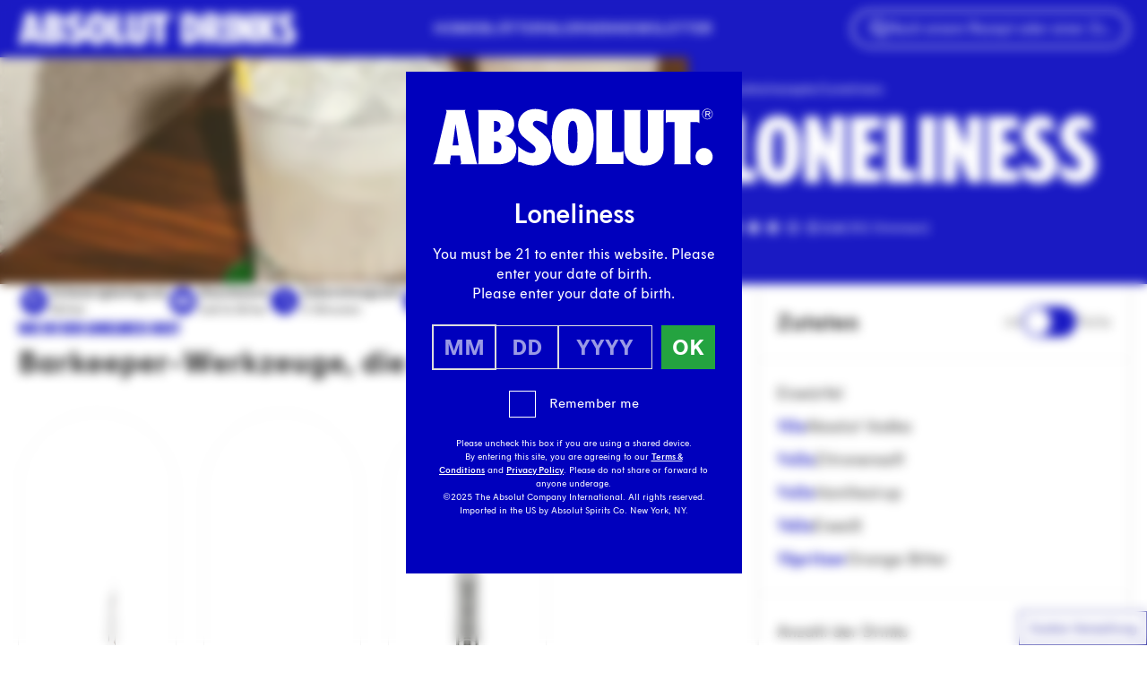

--- FILE ---
content_type: text/html; charset=UTF-8
request_url: https://www.absolutdrinks.com/de/drinks/loneliness/
body_size: 36492
content:
<!DOCTYPE html>
<html lang="de-DE">
<head>
  <meta charset="utf-8"/>
  <meta name="viewport" content="width=device-width, initial-scale=1"/>
  <script>
    "use strict";(self.webpackChunk_roots_bud_sage=self.webpackChunk_roots_bud_sage||[]).push([[193],{"./scripts/script-loader.js":function(){function e(e,t){if(!t)return;const n="script"===e.tagName.toLowerCase(),r=n?"data-src":"data-href",i=n?"src":"href";e.removeAttribute(r),e[i]=t}document.addEventListener("DOMContentLoaded",(function(){document.querySelectorAll("script[data-client], link[data-client]").forEach((t=>{const n=t.getAttribute("data-client"),r=t.getAttribute("data-src")||t.getAttribute("data-href"),i=t.getAttribute("data-target"),a=i?document.querySelector(i):null;if("load"===n)return void e(t,r);if("idle"===n)return void requestIdleCallback((()=>e(t,r)));if("visible"===n&&a)return void function(t,n,r){const i=new IntersectionObserver(((i,a)=>{i.forEach((i=>{i.isIntersecting&&(e(n,r),a.unobserve(t))}))}),{rootMargin:"200px"});i.observe(t)}(a,t,r);["click","change","focus"].includes(n)&&a&&a.addEventListener(n,(()=>e(t,r)),{once:!0})}))})),window.requestIdleCallback=window.requestIdleCallback||function(e){const t=Date.now();return setTimeout((function(){e({didTimeout:!1,timeRemaining:function(){return Math.max(0,50-(Date.now()-t))}})}),1)},window.cancelIdleCallback=window.cancelIdleCallback||function(e){clearTimeout(e)}}},function(e){var t;t="./scripts/script-loader.js",e(e.s=t)}]);
  </script>
  <script>
    async function getUserCountryCode(){let t=sessionStorage.getItem("userCountryCode");if("string"==typeof t)return t;try{let e=await fetch("https://www.absolutdrinks.com/cdn-cgi/trace");if(!e.ok)return null;let r=await e.text(),n=r.split("\n").reduce((t,e)=>{let[r,n]=e.split("=");return r&&n&&(t[r]=n),t},{}),u=n.loc;if(!u)return null;let l=u.toLowerCase();return sessionStorage.setItem("userCountryCode",l),l}catch(o){return null}}
  </script>
  <link rel="preload" href="https://www.absolutdrinks.com/wp-content/themes/absolutdrinks/public/css/app.fb7690.css" as="style" onload="this.rel='stylesheet';this.removeAttribute('onload');"/>
      <link rel="preload" href="https://www.absolutdrinks.com/wp-content/themes/absolutdrinks/public/fonts/absolut-sans/AbsolutSans2021-Regular.4c6066.woff2" as="font" type="font/woff2" crossorigin/>
    <link rel="preload" href="https://www.absolutdrinks.com/wp-content/themes/absolutdrinks/public/css/fonts.daafce.css" as="style" onload="this.rel='stylesheet';this.removeAttribute('onload');"/>
  
      <link rel="preload" href="https://www.absolutdrinks.com/wp-content/themes/absolutdrinks/public/fonts/absolut-headline/AbsolutHeadlineWeb2021-Condensed.c08105.woff2" as="font"
          type="font/woff2" crossorigin/>
  <style>
  section.rich-text + section.rich-text {
    margin-top: 0 !important;
  }
  section.rich-text:has(+ section.rich-text) {
    margin-bottom: 0 !important;
  }
  section.rich-text + section.rich-text .prose > *:first-child {
    margin-top: revert !important;
  }
</style>
  <script>
    document.addEventListener('DOMContentLoaded', function () {
      for (const showMoreToolsBtn of document.querySelectorAll('button[data-show-more-tools]')) {
        showMoreToolsBtn.addEventListener('click', () => {
          for (const initiallyHiddenTool of showMoreToolsBtn.closest('div').querySelectorAll('[data-recipe-tools-grid] .mobile-hidden')) {
            initiallyHiddenTool.classList.remove('mobile-hidden')
          }
          showMoreToolsBtn.remove()
        })
      }
    });
  </script>
  <script type="application/ld+json" data-how-to-mix-schema>
    {"@context":"https:\/\/schema.org","id":"https:\/\/www.absolutdrinks.com\/de\/drinks\/loneliness\/","@type":"Recipe","recipeInstructions":[{"@type":"HowToSection","name":"","itemListElement":[{"@type":"HowToStep","text":"Einen Boston-Shaker mit Eisw\u00fcrfel f\u00fcllen."},{"@type":"HowToStep","text":"1\u00bd Teile Absolut Vodka zugeben."},{"@type":"HowToStep","text":"1 Spritzer Orange Bitter zugeben."},{"@type":"HowToStep","text":"\u00be Teil Zitronensaft zugeben."},{"@type":"HowToStep","text":"\u00be Teil Vanillesirup zugeben."},{"@type":"HowToStep","text":"\u2153 Teil Eiwei\u00df zugeben."},{"@type":"HowToStep","text":"Sch\u00fctteln."},{"@type":"HowToStep","text":"In einem Becherglas abseihen."}]}]}  </script>
  <script type="application/json" id="star-rating-interactive-data">
    {"restEndpoint":"\/api\/recipe\/69138\/rate","recipeId":69138,"storageKey":"absolutdrinks-recipe-ratings"}  </script>
  <script data-client="visible" data-target="section.star-rating-interactive"
          data-src="https://www.absolutdrinks.com/wp-content/themes/absolutdrinks/public/js/block/star-rating-interactive.562a17.js"></script>
  <script data-client="visible" data-target="button.animate-to-center" data-src="https://www.absolutdrinks.com/wp-content/themes/absolutdrinks/public/js/component/animate-to-center-button.0f285d.js"></script>
  <script>
    var AVPActions = {
      beforeShow() {
        var logoContainer = document.querySelector('#agegate_logo_container');
        if (!logoContainer) return;

        function insertWelcomeElement(text) {
          var welcomeElement = document.createElement('h2');
          welcomeElement.textContent = text;
          welcomeElement.classList.add('!text-white', 'text-3xl', 'welcome-title', 'font-bold', 'mb-2');
          logoContainer.insertAdjacentElement('afterend', welcomeElement);
        }

        if (window.location.pathname.match(/\/.*\/drinks\/.*/)) {
          var firstH1 = document.querySelector('h1');
          if (!firstH1) return;
          insertWelcomeElement(firstH1.textContent);
        } else {
          var translations = {
            en: 'Welcome',
            de: 'Willkommen',
            es: 'Bienvenido',
            it: 'Benvenuto',
            pl: 'Witamy',
            pt: 'Bem-vindo'
          };

          fetch('https://agegate.pr-globalcms.com/wp-content/plugins/pr-agegate-v2/lang.php?s=_21')
            .then(response => response.json())
            .then(data => {
              var lang = data.lang || 'en';
              insertWelcomeElement(translations[lang] || translations['en']);
            })
            .catch(() => {
              insertWelcomeElement(translations['en']);
            });
        }
      }
    }
  </script>
      <!-- Google Tag Manager -->
    <script>(function(w,d,s,l,i){w[l]=w[l]||[];w[l].push({'gtm.start':
          new Date().getTime(),event:'gtm.js'});var f=d.getElementsByTagName(s)[0],
        j=d.createElement(s),dl=l!='dataLayer'?'&l='+l:'';j.async=true;j.src=
        'https://www.googletagmanager.com/gtm.js?id='+i+dl;f.parentNode.insertBefore(j,f);
      })(window,document,'script','dataLayer','GTM-MGQ3FD');</script>
    <!-- End Google Tag Manager -->
      <title>Loneliness Cocktail Rezept - Absolut Drinks</title>
	<style>img:is([sizes="auto" i], [sizes^="auto," i]) { contain-intrinsic-size: 3000px 1500px }</style>
	<link rel="alternate" hreflang="en" href="https://www.absolutdrinks.com/en/drinks/loneliness/" />
<link rel="alternate" hreflang="de" href="https://www.absolutdrinks.com/de/drinks/loneliness/" />
<link rel="alternate" hreflang="es" href="https://www.absolutdrinks.com/es/drinks/loneliness/" />
<link rel="alternate" hreflang="it" href="https://www.absolutdrinks.com/it/drinks/loneliness/" />
<link rel="alternate" hreflang="pl" href="https://www.absolutdrinks.com/pl/drinks/loneliness/" />
<link rel="alternate" hreflang="pt" href="https://www.absolutdrinks.com/pt/drinks/loneliness/" />
<link rel="alternate" hreflang="x-default" href="https://www.absolutdrinks.com/en/drinks/loneliness/" />
<meta name="dc.title" content="Loneliness Cocktail Rezept - Absolut Drinks">
<meta name="dc.description" content="Erlebe die Schritt-für-Schritt-Anleitung für das Loneliness Cocktail Rezept und bringe Vielfalt in deinen nächsten Abend.">
<meta name="dc.relation" content="https://www.absolutdrinks.com/de/drinks/loneliness/">
<meta name="dc.source" content="https://www.absolutdrinks.com/de/">
<meta name="dc.language" content="de_DE">
<meta name="description" content="Erlebe die Schritt-für-Schritt-Anleitung für das Loneliness Cocktail Rezept und bringe Vielfalt in deinen nächsten Abend.">
<meta name="robots" content="index, follow, max-snippet:-1, max-image-preview:large, max-video-preview:-1">
<link rel="canonical" href="https://www.absolutdrinks.com/de/drinks/loneliness/">
<meta property="og:url" content="https://www.absolutdrinks.com/de/drinks/loneliness/">
<meta property="og:site_name" content="Absolut Drinks">
<meta property="og:locale" content="de_DE">
<meta property="og:locale:alternate" content="en_US">
<meta property="og:locale:alternate" content="es_ES">
<meta property="og:locale:alternate" content="it_IT">
<meta property="og:locale:alternate" content="pl_PL">
<meta property="og:locale:alternate" content="pt_PT">
<meta property="og:type" content="article">
<meta property="article:author" content="">
<meta property="article:publisher" content="">
<meta property="og:title" content="Loneliness Cocktail Rezept - Absolut Drinks">
<meta property="og:description" content="Erlebe die Schritt-für-Schritt-Anleitung für das Loneliness Cocktail Rezept und bringe Vielfalt in deinen nächsten Abend.">
<meta property="og:image" content="https://www.absolutdrinks.com/wp-content/uploads/drink_loneliness_16x9_maia.jpg" /><meta property="fb:pages" content="">
<meta property="fb:admins" content="">
<meta property="fb:app_id" content="">
<meta name="twitter:card" content="summary">
<meta name="twitter:site" content="">
<meta name="twitter:creator" content="">
<meta name="twitter:title" content="Loneliness Cocktail Rezept - Absolut Drinks">
<meta name="twitter:description" content="Erlebe die Schritt-für-Schritt-Anleitung für das Loneliness Cocktail Rezept und bringe Vielfalt in deinen nächsten Abend.">
<meta property="twitter:image" content="https://www.absolutdrinks.com/wp-content/uploads/drink_loneliness_16x9_maia.jpg" />
<link rel='dns-prefetch' href='//www.absolutdrinks.com' />
<style id='wpseopress-local-business-style-inline-css'>
span.wp-block-wpseopress-local-business-field{margin-right:8px}

</style>
<style id='wpseopress-table-of-contents-style-inline-css'>
.wp-block-wpseopress-table-of-contents li.active>a{font-weight:bold}

</style>
<style id='global-styles-inline-css'>
:root{--wp--preset--aspect-ratio--square: 1;--wp--preset--aspect-ratio--4-3: 4/3;--wp--preset--aspect-ratio--3-4: 3/4;--wp--preset--aspect-ratio--3-2: 3/2;--wp--preset--aspect-ratio--2-3: 2/3;--wp--preset--aspect-ratio--16-9: 16/9;--wp--preset--aspect-ratio--9-16: 9/16;--wp--preset--color--black: #000;--wp--preset--color--cyan-bluish-gray: #abb8c3;--wp--preset--color--white: #fff;--wp--preset--color--pale-pink: #f78da7;--wp--preset--color--vivid-red: #cf2e2e;--wp--preset--color--luminous-vivid-orange: #ff6900;--wp--preset--color--luminous-vivid-amber: #fcb900;--wp--preset--color--light-green-cyan: #7bdcb5;--wp--preset--color--vivid-green-cyan: #00d084;--wp--preset--color--pale-cyan-blue: #8ed1fc;--wp--preset--color--vivid-cyan-blue: #0693e3;--wp--preset--color--vivid-purple: #9b51e0;--wp--preset--color--transparent: transparent;--wp--preset--color--inherit: inherit;--wp--preset--color--current: currentcolor;--wp--preset--color--grey-100: #f7f7f7;--wp--preset--color--grey-150: #f0f0f0;--wp--preset--color--grey-200: #eaeaea;--wp--preset--color--grey-300: #ebebeb;--wp--preset--color--grey-400: #d8d8d8;--wp--preset--color--grey-500: #848484;--wp--preset--color--grey-800: #333;--wp--preset--color--grey-default: #777;--wp--preset--color--cyan-100: #ccedf8;--wp--preset--color--cyan-default: #00a3d9;--wp--preset--color--blue-600: #0000bd;--wp--preset--color--blue-700: #00008e;--wp--preset--color--blue-800: #040070;--wp--preset--color--blue-default: #1113e3;--wp--preset--color--lime-200: #dff3b2;--wp--preset--color--lime-default: #96d600;--wp--preset--color--green-200: #bce3c5;--wp--preset--color--green-default: #24a340;--wp--preset--color--orange-50: #ffefe9;--wp--preset--color--orange-100: #ffe7d3;--wp--preset--color--orange-200: #ffb091;--wp--preset--color--orange-default: #fe8724;--wp--preset--color--red-50: #ffdada;--wp--preset--color--red-default: #ff4746;--wp--preset--color--yellow-50: #fcffd8;--wp--preset--color--yellow-100: #fffac8;--wp--preset--color--yellow-400: #eeff3d;--wp--preset--color--yellow-default: #ffed4a;--wp--preset--color--purple-50: #f2e9ff;--wp--preset--color--purple-100: #ebd7fd;--wp--preset--color--purple-150: #d5b5ff;--wp--preset--color--purple-600: #8431ce;--wp--preset--color--purple-default: #9c38f6;--wp--preset--color--pink-50: #fcecf5;--wp--preset--color--pink-100: #ffdef7;--wp--preset--color--pink-600: #dd489d;--wp--preset--color--pink-default: #ff91e3;--wp--preset--color--teal-100: #d8f3f0;--wp--preset--color--teal-default: #7dd8cd;--wp--preset--color--emerald-100: #d5ffe6;--wp--preset--color--emerald-default: #baffd6;--wp--preset--color--brown-150: #e8d8d0;--wp--preset--color--brown-default: #b27d63;--wp--preset--gradient--vivid-cyan-blue-to-vivid-purple: linear-gradient(135deg,rgba(6,147,227,1) 0%,rgb(155,81,224) 100%);--wp--preset--gradient--light-green-cyan-to-vivid-green-cyan: linear-gradient(135deg,rgb(122,220,180) 0%,rgb(0,208,130) 100%);--wp--preset--gradient--luminous-vivid-amber-to-luminous-vivid-orange: linear-gradient(135deg,rgba(252,185,0,1) 0%,rgba(255,105,0,1) 100%);--wp--preset--gradient--luminous-vivid-orange-to-vivid-red: linear-gradient(135deg,rgba(255,105,0,1) 0%,rgb(207,46,46) 100%);--wp--preset--gradient--very-light-gray-to-cyan-bluish-gray: linear-gradient(135deg,rgb(238,238,238) 0%,rgb(169,184,195) 100%);--wp--preset--gradient--cool-to-warm-spectrum: linear-gradient(135deg,rgb(74,234,220) 0%,rgb(151,120,209) 20%,rgb(207,42,186) 40%,rgb(238,44,130) 60%,rgb(251,105,98) 80%,rgb(254,248,76) 100%);--wp--preset--gradient--blush-light-purple: linear-gradient(135deg,rgb(255,206,236) 0%,rgb(152,150,240) 100%);--wp--preset--gradient--blush-bordeaux: linear-gradient(135deg,rgb(254,205,165) 0%,rgb(254,45,45) 50%,rgb(107,0,62) 100%);--wp--preset--gradient--luminous-dusk: linear-gradient(135deg,rgb(255,203,112) 0%,rgb(199,81,192) 50%,rgb(65,88,208) 100%);--wp--preset--gradient--pale-ocean: linear-gradient(135deg,rgb(255,245,203) 0%,rgb(182,227,212) 50%,rgb(51,167,181) 100%);--wp--preset--gradient--electric-grass: linear-gradient(135deg,rgb(202,248,128) 0%,rgb(113,206,126) 100%);--wp--preset--gradient--midnight: linear-gradient(135deg,rgb(2,3,129) 0%,rgb(40,116,252) 100%);--wp--preset--font-size--small: 13px;--wp--preset--font-size--medium: 20px;--wp--preset--font-size--large: 36px;--wp--preset--font-size--x-large: 42px;--wp--preset--font-size--xs: 0.75rem;--wp--preset--font-size--sm: 0.875rem;--wp--preset--font-size--base: 1rem;--wp--preset--font-size--lg: 1.125rem;--wp--preset--font-size--xl: 1.25rem;--wp--preset--font-size--2-xl: 1.5rem;--wp--preset--font-size--3-xl: 1.875rem;--wp--preset--font-size--4-xl: 2.25rem;--wp--preset--font-size--5-xl: 3rem;--wp--preset--font-size--6-xl: 3.75rem;--wp--preset--font-size--7-xl: 4.5rem;--wp--preset--font-size--8-xl: 6rem;--wp--preset--font-size--9-xl: 8.75rem;--wp--preset--font-family--sans: ui-sans-serif,system-ui,sans-serif,"Apple Color Emoji","Segoe UI Emoji","Segoe UI Symbol","Noto Color Emoji";--wp--preset--font-family--serif: ui-serif,Georgia,Cambria,"Times New Roman",Times,serif;--wp--preset--font-family--mono: ui-monospace,SFMono-Regular,Menlo,Monaco,Consolas,"Liberation Mono","Courier New",monospace;--wp--preset--font-family--absolut: "Absolut Sans 2021",Arial,sans-serif;--wp--preset--font-family--absolut-headline: "Absolut Headline 2021",Arial Condensed Bold,Arial Narrow Bold,sans-serif;--wp--preset--font-family--absolut-handwritten: "Absolut Handwritten 2021",Arial Condensed Bold,Arial Narrow Bold,sans-serif;--wp--preset--spacing--20: 0.44rem;--wp--preset--spacing--30: 0.67rem;--wp--preset--spacing--40: 1rem;--wp--preset--spacing--50: 1.5rem;--wp--preset--spacing--60: 2.25rem;--wp--preset--spacing--70: 3.38rem;--wp--preset--spacing--80: 5.06rem;--wp--preset--shadow--natural: 6px 6px 9px rgba(0, 0, 0, 0.2);--wp--preset--shadow--deep: 12px 12px 50px rgba(0, 0, 0, 0.4);--wp--preset--shadow--sharp: 6px 6px 0px rgba(0, 0, 0, 0.2);--wp--preset--shadow--outlined: 6px 6px 0px -3px rgba(255, 255, 255, 1), 6px 6px rgba(0, 0, 0, 1);--wp--preset--shadow--crisp: 6px 6px 0px rgba(0, 0, 0, 1);}:where(body) { margin: 0; }.wp-site-blocks > .alignleft { float: left; margin-right: 2em; }.wp-site-blocks > .alignright { float: right; margin-left: 2em; }.wp-site-blocks > .aligncenter { justify-content: center; margin-left: auto; margin-right: auto; }:where(.is-layout-flex){gap: 0.5em;}:where(.is-layout-grid){gap: 0.5em;}.is-layout-flow > .alignleft{float: left;margin-inline-start: 0;margin-inline-end: 2em;}.is-layout-flow > .alignright{float: right;margin-inline-start: 2em;margin-inline-end: 0;}.is-layout-flow > .aligncenter{margin-left: auto !important;margin-right: auto !important;}.is-layout-constrained > .alignleft{float: left;margin-inline-start: 0;margin-inline-end: 2em;}.is-layout-constrained > .alignright{float: right;margin-inline-start: 2em;margin-inline-end: 0;}.is-layout-constrained > .aligncenter{margin-left: auto !important;margin-right: auto !important;}.is-layout-constrained > :where(:not(.alignleft):not(.alignright):not(.alignfull)){margin-left: auto !important;margin-right: auto !important;}body .is-layout-flex{display: flex;}.is-layout-flex{flex-wrap: wrap;align-items: center;}.is-layout-flex > :is(*, div){margin: 0;}body .is-layout-grid{display: grid;}.is-layout-grid > :is(*, div){margin: 0;}body{padding-top: 0px;padding-right: 0px;padding-bottom: 0px;padding-left: 0px;}a:where(:not(.wp-element-button)){text-decoration: underline;}:root :where(.wp-element-button, .wp-block-button__link){background-color: #32373c;border-width: 0;color: #fff;font-family: inherit;font-size: inherit;line-height: inherit;padding: calc(0.667em + 2px) calc(1.333em + 2px);text-decoration: none;}.has-black-color{color: var(--wp--preset--color--black) !important;}.has-cyan-bluish-gray-color{color: var(--wp--preset--color--cyan-bluish-gray) !important;}.has-white-color{color: var(--wp--preset--color--white) !important;}.has-pale-pink-color{color: var(--wp--preset--color--pale-pink) !important;}.has-vivid-red-color{color: var(--wp--preset--color--vivid-red) !important;}.has-luminous-vivid-orange-color{color: var(--wp--preset--color--luminous-vivid-orange) !important;}.has-luminous-vivid-amber-color{color: var(--wp--preset--color--luminous-vivid-amber) !important;}.has-light-green-cyan-color{color: var(--wp--preset--color--light-green-cyan) !important;}.has-vivid-green-cyan-color{color: var(--wp--preset--color--vivid-green-cyan) !important;}.has-pale-cyan-blue-color{color: var(--wp--preset--color--pale-cyan-blue) !important;}.has-vivid-cyan-blue-color{color: var(--wp--preset--color--vivid-cyan-blue) !important;}.has-vivid-purple-color{color: var(--wp--preset--color--vivid-purple) !important;}.has-transparent-color{color: var(--wp--preset--color--transparent) !important;}.has-inherit-color{color: var(--wp--preset--color--inherit) !important;}.has-current-color{color: var(--wp--preset--color--current) !important;}.has-grey-100-color{color: var(--wp--preset--color--grey-100) !important;}.has-grey-150-color{color: var(--wp--preset--color--grey-150) !important;}.has-grey-200-color{color: var(--wp--preset--color--grey-200) !important;}.has-grey-300-color{color: var(--wp--preset--color--grey-300) !important;}.has-grey-400-color{color: var(--wp--preset--color--grey-400) !important;}.has-grey-500-color{color: var(--wp--preset--color--grey-500) !important;}.has-grey-800-color{color: var(--wp--preset--color--grey-800) !important;}.has-grey-default-color{color: var(--wp--preset--color--grey-default) !important;}.has-cyan-100-color{color: var(--wp--preset--color--cyan-100) !important;}.has-cyan-default-color{color: var(--wp--preset--color--cyan-default) !important;}.has-blue-600-color{color: var(--wp--preset--color--blue-600) !important;}.has-blue-700-color{color: var(--wp--preset--color--blue-700) !important;}.has-blue-800-color{color: var(--wp--preset--color--blue-800) !important;}.has-blue-default-color{color: var(--wp--preset--color--blue-default) !important;}.has-lime-200-color{color: var(--wp--preset--color--lime-200) !important;}.has-lime-default-color{color: var(--wp--preset--color--lime-default) !important;}.has-green-200-color{color: var(--wp--preset--color--green-200) !important;}.has-green-default-color{color: var(--wp--preset--color--green-default) !important;}.has-orange-50-color{color: var(--wp--preset--color--orange-50) !important;}.has-orange-100-color{color: var(--wp--preset--color--orange-100) !important;}.has-orange-200-color{color: var(--wp--preset--color--orange-200) !important;}.has-orange-default-color{color: var(--wp--preset--color--orange-default) !important;}.has-red-50-color{color: var(--wp--preset--color--red-50) !important;}.has-red-default-color{color: var(--wp--preset--color--red-default) !important;}.has-yellow-50-color{color: var(--wp--preset--color--yellow-50) !important;}.has-yellow-100-color{color: var(--wp--preset--color--yellow-100) !important;}.has-yellow-400-color{color: var(--wp--preset--color--yellow-400) !important;}.has-yellow-default-color{color: var(--wp--preset--color--yellow-default) !important;}.has-purple-50-color{color: var(--wp--preset--color--purple-50) !important;}.has-purple-100-color{color: var(--wp--preset--color--purple-100) !important;}.has-purple-150-color{color: var(--wp--preset--color--purple-150) !important;}.has-purple-600-color{color: var(--wp--preset--color--purple-600) !important;}.has-purple-default-color{color: var(--wp--preset--color--purple-default) !important;}.has-pink-50-color{color: var(--wp--preset--color--pink-50) !important;}.has-pink-100-color{color: var(--wp--preset--color--pink-100) !important;}.has-pink-600-color{color: var(--wp--preset--color--pink-600) !important;}.has-pink-default-color{color: var(--wp--preset--color--pink-default) !important;}.has-teal-100-color{color: var(--wp--preset--color--teal-100) !important;}.has-teal-default-color{color: var(--wp--preset--color--teal-default) !important;}.has-emerald-100-color{color: var(--wp--preset--color--emerald-100) !important;}.has-emerald-default-color{color: var(--wp--preset--color--emerald-default) !important;}.has-brown-150-color{color: var(--wp--preset--color--brown-150) !important;}.has-brown-default-color{color: var(--wp--preset--color--brown-default) !important;}.has-black-background-color{background-color: var(--wp--preset--color--black) !important;}.has-cyan-bluish-gray-background-color{background-color: var(--wp--preset--color--cyan-bluish-gray) !important;}.has-white-background-color{background-color: var(--wp--preset--color--white) !important;}.has-pale-pink-background-color{background-color: var(--wp--preset--color--pale-pink) !important;}.has-vivid-red-background-color{background-color: var(--wp--preset--color--vivid-red) !important;}.has-luminous-vivid-orange-background-color{background-color: var(--wp--preset--color--luminous-vivid-orange) !important;}.has-luminous-vivid-amber-background-color{background-color: var(--wp--preset--color--luminous-vivid-amber) !important;}.has-light-green-cyan-background-color{background-color: var(--wp--preset--color--light-green-cyan) !important;}.has-vivid-green-cyan-background-color{background-color: var(--wp--preset--color--vivid-green-cyan) !important;}.has-pale-cyan-blue-background-color{background-color: var(--wp--preset--color--pale-cyan-blue) !important;}.has-vivid-cyan-blue-background-color{background-color: var(--wp--preset--color--vivid-cyan-blue) !important;}.has-vivid-purple-background-color{background-color: var(--wp--preset--color--vivid-purple) !important;}.has-transparent-background-color{background-color: var(--wp--preset--color--transparent) !important;}.has-inherit-background-color{background-color: var(--wp--preset--color--inherit) !important;}.has-current-background-color{background-color: var(--wp--preset--color--current) !important;}.has-grey-100-background-color{background-color: var(--wp--preset--color--grey-100) !important;}.has-grey-150-background-color{background-color: var(--wp--preset--color--grey-150) !important;}.has-grey-200-background-color{background-color: var(--wp--preset--color--grey-200) !important;}.has-grey-300-background-color{background-color: var(--wp--preset--color--grey-300) !important;}.has-grey-400-background-color{background-color: var(--wp--preset--color--grey-400) !important;}.has-grey-500-background-color{background-color: var(--wp--preset--color--grey-500) !important;}.has-grey-800-background-color{background-color: var(--wp--preset--color--grey-800) !important;}.has-grey-default-background-color{background-color: var(--wp--preset--color--grey-default) !important;}.has-cyan-100-background-color{background-color: var(--wp--preset--color--cyan-100) !important;}.has-cyan-default-background-color{background-color: var(--wp--preset--color--cyan-default) !important;}.has-blue-600-background-color{background-color: var(--wp--preset--color--blue-600) !important;}.has-blue-700-background-color{background-color: var(--wp--preset--color--blue-700) !important;}.has-blue-800-background-color{background-color: var(--wp--preset--color--blue-800) !important;}.has-blue-default-background-color{background-color: var(--wp--preset--color--blue-default) !important;}.has-lime-200-background-color{background-color: var(--wp--preset--color--lime-200) !important;}.has-lime-default-background-color{background-color: var(--wp--preset--color--lime-default) !important;}.has-green-200-background-color{background-color: var(--wp--preset--color--green-200) !important;}.has-green-default-background-color{background-color: var(--wp--preset--color--green-default) !important;}.has-orange-50-background-color{background-color: var(--wp--preset--color--orange-50) !important;}.has-orange-100-background-color{background-color: var(--wp--preset--color--orange-100) !important;}.has-orange-200-background-color{background-color: var(--wp--preset--color--orange-200) !important;}.has-orange-default-background-color{background-color: var(--wp--preset--color--orange-default) !important;}.has-red-50-background-color{background-color: var(--wp--preset--color--red-50) !important;}.has-red-default-background-color{background-color: var(--wp--preset--color--red-default) !important;}.has-yellow-50-background-color{background-color: var(--wp--preset--color--yellow-50) !important;}.has-yellow-100-background-color{background-color: var(--wp--preset--color--yellow-100) !important;}.has-yellow-400-background-color{background-color: var(--wp--preset--color--yellow-400) !important;}.has-yellow-default-background-color{background-color: var(--wp--preset--color--yellow-default) !important;}.has-purple-50-background-color{background-color: var(--wp--preset--color--purple-50) !important;}.has-purple-100-background-color{background-color: var(--wp--preset--color--purple-100) !important;}.has-purple-150-background-color{background-color: var(--wp--preset--color--purple-150) !important;}.has-purple-600-background-color{background-color: var(--wp--preset--color--purple-600) !important;}.has-purple-default-background-color{background-color: var(--wp--preset--color--purple-default) !important;}.has-pink-50-background-color{background-color: var(--wp--preset--color--pink-50) !important;}.has-pink-100-background-color{background-color: var(--wp--preset--color--pink-100) !important;}.has-pink-600-background-color{background-color: var(--wp--preset--color--pink-600) !important;}.has-pink-default-background-color{background-color: var(--wp--preset--color--pink-default) !important;}.has-teal-100-background-color{background-color: var(--wp--preset--color--teal-100) !important;}.has-teal-default-background-color{background-color: var(--wp--preset--color--teal-default) !important;}.has-emerald-100-background-color{background-color: var(--wp--preset--color--emerald-100) !important;}.has-emerald-default-background-color{background-color: var(--wp--preset--color--emerald-default) !important;}.has-brown-150-background-color{background-color: var(--wp--preset--color--brown-150) !important;}.has-brown-default-background-color{background-color: var(--wp--preset--color--brown-default) !important;}.has-black-border-color{border-color: var(--wp--preset--color--black) !important;}.has-cyan-bluish-gray-border-color{border-color: var(--wp--preset--color--cyan-bluish-gray) !important;}.has-white-border-color{border-color: var(--wp--preset--color--white) !important;}.has-pale-pink-border-color{border-color: var(--wp--preset--color--pale-pink) !important;}.has-vivid-red-border-color{border-color: var(--wp--preset--color--vivid-red) !important;}.has-luminous-vivid-orange-border-color{border-color: var(--wp--preset--color--luminous-vivid-orange) !important;}.has-luminous-vivid-amber-border-color{border-color: var(--wp--preset--color--luminous-vivid-amber) !important;}.has-light-green-cyan-border-color{border-color: var(--wp--preset--color--light-green-cyan) !important;}.has-vivid-green-cyan-border-color{border-color: var(--wp--preset--color--vivid-green-cyan) !important;}.has-pale-cyan-blue-border-color{border-color: var(--wp--preset--color--pale-cyan-blue) !important;}.has-vivid-cyan-blue-border-color{border-color: var(--wp--preset--color--vivid-cyan-blue) !important;}.has-vivid-purple-border-color{border-color: var(--wp--preset--color--vivid-purple) !important;}.has-transparent-border-color{border-color: var(--wp--preset--color--transparent) !important;}.has-inherit-border-color{border-color: var(--wp--preset--color--inherit) !important;}.has-current-border-color{border-color: var(--wp--preset--color--current) !important;}.has-grey-100-border-color{border-color: var(--wp--preset--color--grey-100) !important;}.has-grey-150-border-color{border-color: var(--wp--preset--color--grey-150) !important;}.has-grey-200-border-color{border-color: var(--wp--preset--color--grey-200) !important;}.has-grey-300-border-color{border-color: var(--wp--preset--color--grey-300) !important;}.has-grey-400-border-color{border-color: var(--wp--preset--color--grey-400) !important;}.has-grey-500-border-color{border-color: var(--wp--preset--color--grey-500) !important;}.has-grey-800-border-color{border-color: var(--wp--preset--color--grey-800) !important;}.has-grey-default-border-color{border-color: var(--wp--preset--color--grey-default) !important;}.has-cyan-100-border-color{border-color: var(--wp--preset--color--cyan-100) !important;}.has-cyan-default-border-color{border-color: var(--wp--preset--color--cyan-default) !important;}.has-blue-600-border-color{border-color: var(--wp--preset--color--blue-600) !important;}.has-blue-700-border-color{border-color: var(--wp--preset--color--blue-700) !important;}.has-blue-800-border-color{border-color: var(--wp--preset--color--blue-800) !important;}.has-blue-default-border-color{border-color: var(--wp--preset--color--blue-default) !important;}.has-lime-200-border-color{border-color: var(--wp--preset--color--lime-200) !important;}.has-lime-default-border-color{border-color: var(--wp--preset--color--lime-default) !important;}.has-green-200-border-color{border-color: var(--wp--preset--color--green-200) !important;}.has-green-default-border-color{border-color: var(--wp--preset--color--green-default) !important;}.has-orange-50-border-color{border-color: var(--wp--preset--color--orange-50) !important;}.has-orange-100-border-color{border-color: var(--wp--preset--color--orange-100) !important;}.has-orange-200-border-color{border-color: var(--wp--preset--color--orange-200) !important;}.has-orange-default-border-color{border-color: var(--wp--preset--color--orange-default) !important;}.has-red-50-border-color{border-color: var(--wp--preset--color--red-50) !important;}.has-red-default-border-color{border-color: var(--wp--preset--color--red-default) !important;}.has-yellow-50-border-color{border-color: var(--wp--preset--color--yellow-50) !important;}.has-yellow-100-border-color{border-color: var(--wp--preset--color--yellow-100) !important;}.has-yellow-400-border-color{border-color: var(--wp--preset--color--yellow-400) !important;}.has-yellow-default-border-color{border-color: var(--wp--preset--color--yellow-default) !important;}.has-purple-50-border-color{border-color: var(--wp--preset--color--purple-50) !important;}.has-purple-100-border-color{border-color: var(--wp--preset--color--purple-100) !important;}.has-purple-150-border-color{border-color: var(--wp--preset--color--purple-150) !important;}.has-purple-600-border-color{border-color: var(--wp--preset--color--purple-600) !important;}.has-purple-default-border-color{border-color: var(--wp--preset--color--purple-default) !important;}.has-pink-50-border-color{border-color: var(--wp--preset--color--pink-50) !important;}.has-pink-100-border-color{border-color: var(--wp--preset--color--pink-100) !important;}.has-pink-600-border-color{border-color: var(--wp--preset--color--pink-600) !important;}.has-pink-default-border-color{border-color: var(--wp--preset--color--pink-default) !important;}.has-teal-100-border-color{border-color: var(--wp--preset--color--teal-100) !important;}.has-teal-default-border-color{border-color: var(--wp--preset--color--teal-default) !important;}.has-emerald-100-border-color{border-color: var(--wp--preset--color--emerald-100) !important;}.has-emerald-default-border-color{border-color: var(--wp--preset--color--emerald-default) !important;}.has-brown-150-border-color{border-color: var(--wp--preset--color--brown-150) !important;}.has-brown-default-border-color{border-color: var(--wp--preset--color--brown-default) !important;}.has-vivid-cyan-blue-to-vivid-purple-gradient-background{background: var(--wp--preset--gradient--vivid-cyan-blue-to-vivid-purple) !important;}.has-light-green-cyan-to-vivid-green-cyan-gradient-background{background: var(--wp--preset--gradient--light-green-cyan-to-vivid-green-cyan) !important;}.has-luminous-vivid-amber-to-luminous-vivid-orange-gradient-background{background: var(--wp--preset--gradient--luminous-vivid-amber-to-luminous-vivid-orange) !important;}.has-luminous-vivid-orange-to-vivid-red-gradient-background{background: var(--wp--preset--gradient--luminous-vivid-orange-to-vivid-red) !important;}.has-very-light-gray-to-cyan-bluish-gray-gradient-background{background: var(--wp--preset--gradient--very-light-gray-to-cyan-bluish-gray) !important;}.has-cool-to-warm-spectrum-gradient-background{background: var(--wp--preset--gradient--cool-to-warm-spectrum) !important;}.has-blush-light-purple-gradient-background{background: var(--wp--preset--gradient--blush-light-purple) !important;}.has-blush-bordeaux-gradient-background{background: var(--wp--preset--gradient--blush-bordeaux) !important;}.has-luminous-dusk-gradient-background{background: var(--wp--preset--gradient--luminous-dusk) !important;}.has-pale-ocean-gradient-background{background: var(--wp--preset--gradient--pale-ocean) !important;}.has-electric-grass-gradient-background{background: var(--wp--preset--gradient--electric-grass) !important;}.has-midnight-gradient-background{background: var(--wp--preset--gradient--midnight) !important;}.has-small-font-size{font-size: var(--wp--preset--font-size--small) !important;}.has-medium-font-size{font-size: var(--wp--preset--font-size--medium) !important;}.has-large-font-size{font-size: var(--wp--preset--font-size--large) !important;}.has-x-large-font-size{font-size: var(--wp--preset--font-size--x-large) !important;}.has-xs-font-size{font-size: var(--wp--preset--font-size--xs) !important;}.has-sm-font-size{font-size: var(--wp--preset--font-size--sm) !important;}.has-base-font-size{font-size: var(--wp--preset--font-size--base) !important;}.has-lg-font-size{font-size: var(--wp--preset--font-size--lg) !important;}.has-xl-font-size{font-size: var(--wp--preset--font-size--xl) !important;}.has-2-xl-font-size{font-size: var(--wp--preset--font-size--2-xl) !important;}.has-3-xl-font-size{font-size: var(--wp--preset--font-size--3-xl) !important;}.has-4-xl-font-size{font-size: var(--wp--preset--font-size--4-xl) !important;}.has-5-xl-font-size{font-size: var(--wp--preset--font-size--5-xl) !important;}.has-6-xl-font-size{font-size: var(--wp--preset--font-size--6-xl) !important;}.has-7-xl-font-size{font-size: var(--wp--preset--font-size--7-xl) !important;}.has-8-xl-font-size{font-size: var(--wp--preset--font-size--8-xl) !important;}.has-9-xl-font-size{font-size: var(--wp--preset--font-size--9-xl) !important;}.has-sans-font-family{font-family: var(--wp--preset--font-family--sans) !important;}.has-serif-font-family{font-family: var(--wp--preset--font-family--serif) !important;}.has-mono-font-family{font-family: var(--wp--preset--font-family--mono) !important;}.has-absolut-font-family{font-family: var(--wp--preset--font-family--absolut) !important;}.has-absolut-headline-font-family{font-family: var(--wp--preset--font-family--absolut-headline) !important;}.has-absolut-handwritten-font-family{font-family: var(--wp--preset--font-family--absolut-handwritten) !important;}
:where(.wp-block-post-template.is-layout-flex){gap: 1.25em;}:where(.wp-block-post-template.is-layout-grid){gap: 1.25em;}
:where(.wp-block-columns.is-layout-flex){gap: 2em;}:where(.wp-block-columns.is-layout-grid){gap: 2em;}
:root :where(.wp-block-pullquote){font-size: 1.5em;line-height: 1.6;}
</style>
<link rel="stylesheet" href="/wp-content/themes/absolutdrinks/public/css/app.fb7690.css"><script id="gcms-core-scripts-js-after">
let gcms_user_country = localStorage.getItem('gcms_user_country');
        
            if (!gcms_user_country || gcms_user_country === '' || gcms_user_country === null) {
                gcms_user_country = 'nl';
                localStorage.setItem('gcms_user_country', gcms_user_country);
        
                fetch('https://age-gate-static.pernod-ricard.io/geolocation.json')
                    .then(response => response.json())
                    .then(data => {
                        if (data && data['cloudfront-viewer-country-code']) {
                            gcms_user_country = data['cloudfront-viewer-country-code'].toLowerCase();
                            localStorage.setItem('gcms_user_country', gcms_user_country);
                        }
                    })
                    .catch(err => {
                        console.warn('CloudFront geolocation fetch failed', err);
                    });
            }
</script>
<script id="wpml-cookie-js-extra">
var wpml_cookies = {"wp-wpml_current_language":{"value":"de","expires":1,"path":"\/"}};
var wpml_cookies = {"wp-wpml_current_language":{"value":"de","expires":1,"path":"\/"}};
</script>
<script src="/wp-content/plugins/sitepress-multilingual-cms/res/js/cookies/language-cookie.js?ver=4.6.12" defer data-wp-strategy="defer"></script><script id="dummy-handle-header-js-after">
if(document.location.hash.indexOf('AADB2C90118') > -1) { document.location.href = '/user/password-reset'; }
</script>
<script type="text/javascript">(function(){(function(e,r){var t=document.createElement("link");t.rel="preconnect";t.as="script";var n=document.createElement("link");n.rel="dns-prefetch";n.as="script";var i=document.createElement("script");i.id="spcloader";i.type="text/javascript";i["async"]=true;i.charset="utf-8";var o="https://sdk.privacy-center.org/"+e+"/loader.js?target_type=notice&target="+r;if(window.didomiConfig&&window.didomiConfig.user){var a=window.didomiConfig.user;var c=a.country;var d=a.region;if(c){o=o+"&country="+c;if(d){o=o+"&region="+d}}}t.href="https://sdk.privacy-center.org/";n.href="https://sdk.privacy-center.org/";i.src=o;var s=document.getElementsByTagName("script")[0];s.parentNode.insertBefore(t,s);s.parentNode.insertBefore(n,s);s.parentNode.insertBefore(i,s)})("cbc41274-712f-43d4-924d-a74154d4e1da","bCdArxYr")})();</script>


  <script id="tag_didomi_consent_link">
      (function() {
        (function(btn_style, btn_text) {
          var a = document.createElement("a");
          a.className = 'cookie-consent-button';
          a.href = 'javascript:Didomi.preferences.show(\'vendors\')';
          a.style = btn_style;
          a.text = btn_text;
          document.addEventListener("DOMContentLoaded", function() {
            document.body.appendChild(a);
          });
        })("position: fixed;          padding: 0px 10px;          border: 1px solid #00008e;          cursor: pointer;          line-height: 36px;          text-decoration: none;          background: #fff;          font-size: 10pt;          color: #00008e;          z-index: 9997;          bottom: 0px;          right: 0px;", "Cookie-Verwaltung")
      })();
    </script>

 <script type="application/ld+json">{
    "@context": "https:\/\/schema.org",
    "@type": "Recipe",
    "id": "https:\/\/www.absolutdrinks.com\/de\/drinks\/loneliness\/",
    "name": "Loneliness",
    "image": "https:\/\/www.absolutdrinks.com\/drink\/schema\/image\/loneliness.jpg",
    "author": {
        "@type": "Organization",
        "name": "Absolut"
    },
    "datePublished": "2024-05-22",
    "keywords": "loneliness,eiswürfel,absolut vodka,zitronensaft,vanillesirup,eiweiß,orange bitter",
    "prepTime": "PT1M",
    "cookTime": "PT2M",
    "totalTime": "PT3M",
    "recipeYield": "1 Cocktail",
    "recipeCategory": "Cocktail",
    "nutrition": {
        "@type": "NutritionInformation",
        "calories": "177 calories"
    },
    "aggregateRating": {
        "@type": "AggregateRating",
        "worstRating": "0",
        "bestRating": "5",
        "ratingValue": 2.55,
        "ratingCount": 352
    },
    "recipeIngredient": [
        "Eiswürfel",
        "45 ml Absolut Vodka",
        "25 ml Zitronensaft",
        "25 ml Vanillesirup",
        "10 ml Eiweiß",
        "1 Spritzer Orange Bitter"
    ],
    "description": "Erlebe die Schritt-für-Schritt-Anleitung für das Loneliness Cocktail Rezept und bringe Vielfalt in deinen nächsten Abend."
}</script><link rel="icon" href="/wp-content/uploads/icon-512-150x150.png" sizes="32x32">
<link rel="icon" href="/wp-content/uploads/icon-512.png" sizes="192x192">
<link rel="apple-touch-icon" href="/wp-content/uploads/icon-512.png">
<meta name="msapplication-TileImage" content="/wp-content/uploads/icon-512.png">
</head>

<body class="wp-singular drink-template-default single single-drink postid-69137 wp-embed-responsive wp-theme-absolutdrinks font-absolut antialiased loneliness">
  
    <div id="app" class="flex min-h-screen flex-col justify-between [--header-height:110px] md:[--header-height:64px]">
      <header class="group/main-header fixed z-50 flex max-md:flex-col h-[--header-height] w-full md:items-center bg-blue-600 px-[15px] text-white md:gap-5 max-md:py-[14px] md:px-[20px]">
  <div class="z-50 flex items-center justify-center text-center md:order-1 lg:w-1/4 max-md:mb-[12px] max-md:gap-[10px]">
    <a
      href="/de/"
      aria-label="Go to homepage"
      title="Go to homepage"
      class="mb-0 flex w-full items-center transition duration-300 ease-in-out hover:scale-[1.02]">
      <?xml version="1.0" encoding="UTF-8"?><svg aria-label="Logo" class="w-auto h-[34px] md:h-[42px]" id="Layer_2" xmlns="http://www.w3.org/2000/svg" viewBox="0 0 935.63 110"><defs><style>.cls-1{fill:#ffffff;}</style></defs><g id="Layer_1-2"><path class="cls-1" d="M493.24,105.56c-.23-.63-.3-1.4-.33-2.33l-.02-77.26h13.14c.95.03,1.73.1,2.36.33,1.39.5,1.92,1.53,1.92,1.53V2.21h-64.87v25.61s.53-1.03,1.92-1.53c.64-.23,1.42-.31,2.36-.33h13.13l.02,77.8c-.04.69-.12,1.28-.31,1.78-.5,1.39-1.53,1.92-1.53,1.92h33.72s-1.01-.51-1.51-1.9ZM525.67,20.8c5.78,0,10.44-4.67,10.44-10.4s-4.67-10.39-10.44-10.39-10.44,4.66-10.44,10.39c.01,5.74,4.68,10.4,10.44,10.4ZM525.67,1.07c5.17,0,9.35,4.18,9.35,9.31s-4.19,9.3-9.35,9.3-9.36-4.17-9.36-9.3c0-5.14,4.2-9.31,9.36-9.31ZM410.83,4.16c.23.64.31,1.42.33,2.36v68.65c0,4.03-.48,6.6-1.88,8.47-1.32,1.78-3.3,2.66-5.51,2.66s-4.19-.88-5.51-2.66c-1.4-1.88-1.88-4.45-1.88-8.47V6.52c.03-.95.1-1.73.33-2.36.5-1.39,1.53-1.92,1.53-1.92h-33.72s1.03.53,1.53,1.92c.23.64.31,1.42.33,2.36l.02,69.89c0,18.62,11.38,33.55,36.73,33.55h1.3c25.35,0,36.73-14.93,36.73-33.55l.02-69.89c.03-.95.1-1.73.33-2.36.5-1.39,1.53-1.92,1.53-1.92h-33.72s1.01.53,1.51,1.92ZM523.17,11.12h2.61l2.99,4.98h2.02l-3.15-5.12c1.73-.25,2.83-1.54,2.83-3.34,0-2.27-1.45-3.37-4.42-3.37h-4.54v11.82h1.67v-4.98h-.01ZM523.17,5.78h2.88c1.49,0,2.83.15,2.83,1.96,0,1.71-1.42,1.94-2.81,1.94h-2.89v-3.9h-.01ZM362.56,83.39c-.64.23-1.42.31-2.36.33h-17.39V6.46c.03-.93.1-1.7.33-2.33.5-1.39,1.53-1.92,1.53-1.92h-33.72s1.03.53,1.53,1.92c.18.5.27,1.1.31,1.79v97.32c-.02.93-.1,1.7-.32,2.33-.5,1.39-1.53,1.92-1.53,1.92h53.55v-25.61s-.54,1.02-1.93,1.52ZM81.93,95.84S61.93,9.47,61.47,7.43c-.86-3.89,1.17-5.19,1.17-5.19H24.76s2.03,1.3,1.17,5.19c-.45,2.05-20.46,88.41-20.46,88.41-2.37,11-5.48,11.63-5.48,11.63h34.81s-2.51-.92-1.95-4.68c.56-3.76,1.96-12.27,1.96-12.27h17.77s1.4,8.51,1.96,12.27c.56,3.76-1.95,4.69-1.95,4.69h33.1s-1.4-.65-3.77-11.64ZM37.65,71.15l6.06-41.77,6.06,41.77h-12.11ZM137.3,52.92h-.23c10.23-.25,19.31-10.66,18.77-23.78-.78-18.77-14.75-26.89-38.28-26.89h-31.85s1.03.53,1.53,1.92c.44,1.22.34,2.91.34,5.44v90.52c0,5.82-.9,7.36-.9,7.36h37.95c23.75,0,35.44-11.61,35.44-29.13,0-14.97-10.89-24.57-22.77-25.42ZM116.87,23.59h2c5.88,0,11.29,3,10.88,10.6-.38,6.94-5.21,9.82-10.88,9.82h-2v-20.43ZM118.64,86.15h-1.9v-23.06h1.9c7.93,0,12.64,4.32,12.71,11.14.09,8.73-5.44,11.91-12.71,11.91ZM267.64.14h-.07c-26.99.13-39.64,20.59-39.93,53.59h0v2.66h0c.29,32.99,12.95,53.45,39.93,53.58h.07c26.99-.13,39.64-20.59,39.93-53.58h.01v-2.66h-.01c-.29-33-12.95-53.46-39.93-53.59ZM276.71,56.38c-.01,14.33-.41,29.81-9.11,30.09-8.69-.28-9.09-15.76-9.11-30.09v-2.66c.02-14.33.42-30.04,9.11-30.32,8.69.28,9.09,15.98,9.11,30.32v2.66ZM216.83,54.57c-5.49-5.87-11.91-11.04-18.34-15.89-5.53-4.17-8.14-7.08-6.91-11.13.9-2.95,3.45-4.12,6.78-4.12,5.9,0,14.22,3.7,20.1,7.8V3.49s-1.06,1.32-2.99,1.32c-.51,0-1.09-.09-1.72-.33-5.2-1.93-9.53-4.3-18.59-4.34h-.18c-20.62,0-32.19,15.19-32.31,29.91-.09,10.47,2.97,18.08,11.47,25.57,6.47,5.7,13.69,11,18.18,15.22,3.23,3.04,5.39,7.37,3.82,11.09-1,2.4-3.43,3.85-7.06,3.85-5.8,0-14.66-3.7-25.74-13.18v31.27s1.15-1.04,2.94-1.04c.69,0,1.47.15,2.32.57,5.14,2.53,13.72,6.48,22.55,6.59.24,0,.48,0,.72,0,23.74,0,35.94-15.69,34.31-35.1-.64-7.69-3.59-14.18-9.34-20.34Z"/><path class="cls-1" d="M547.96,107.56c1.07-.61,1.83-1.83,1.83-4.27V6.41c0-2.44-.76-3.66-1.83-4.27h29.75c23.65,0,40.28,16.17,40.28,51.72,0,24.72-7.93,53.7-40.28,53.7h-29.75ZM576.33,87.42c10.83,0,13.88-15.56,13.88-32.65s-3.05-33.11-13.88-33.11v65.76Z"/><path class="cls-1" d="M663.91,107.56c1.53-.92,1.98-3.36.91-6.1l-14.8-38.9h-.3v40.74c0,2.44.76,3.66,1.68,4.27h-29.75c1.07-.61,1.68-1.83,1.68-4.27V6.41c0-2.44-.61-3.66-1.68-4.27h31.12c23.8,0,35.09,12.21,35.09,31.28,0,12.97-6.1,21.66-13.73,25.94l17.85,42.41c.92,2.29,2.44,5.03,3.66,5.8h-31.73ZM649.72,21.97v24.87h2.14c5.64,0,10.99-3.97,10.99-12.51,0-9.15-5.04-12.36-10.99-12.36h-2.14Z"/><path class="cls-1" d="M723.41,103.29c0,2.44.76,3.66,1.68,4.27h-30.67c1.07-.61,1.83-1.83,1.83-4.27V6.41c0-2.44-.76-3.66-1.83-4.27h30.67c-.91.61-1.68,1.83-1.68,4.27v96.88Z"/><path class="cls-1" d="M797.56,103.29c0,2.44.76,3.66,1.68,4.27h-27.16c.91-.61,1.53-2.9.61-5.34l-15.87-43.33v44.4c0,2.44.76,3.66,1.68,4.27h-28.68c1.07-.61,1.68-1.83,1.68-4.27V6.41c0-2.44-.61-3.66-1.68-4.27h27.16c-1.22.92-1.37,3.2-.61,5.49l15.87,43.48V6.41c0-2.44-.76-3.66-1.68-4.27h28.68c-.91.61-1.68,1.83-1.68,4.27v96.88Z"/><path class="cls-1" d="M803.51,107.56c1.07-.61,1.68-1.83,1.68-4.27V6.41c0-2.44-.61-3.66-1.68-4.27h30.21c-.92.61-1.68,1.83-1.68,4.27v38.75l12.97-37.99c.46-1.68.61-3.66-.76-5.04h33.26c-1.53.76-3.81,3.51-5.34,7.17l-17.09,41.04,18.61,50.5c1.07,3.05,2.75,5.95,4.73,6.71h-33.11c1.22-.61,2.14-2.75.92-6.26l-14.19-41.34v43.33c0,2.44.76,3.66,1.68,4.27h-30.21Z"/><path class="cls-1" d="M935.63,78.42c0,17.85-11.14,31.58-31.73,31.58-7.78,0-15.71-3.97-19.68-6.1-1.83-.92-2.9-1.07-3.36-1.07-.92,0-1.98.46-2.59,1.07v-29.75c10.07,9.31,17.7,12.66,23.19,12.66,4.58,0,7.48-2.75,7.48-6.87,0-3.66-1.98-6.71-4.42-9.15-4.27-4.42-10.38-9.46-16.17-15.26-7.63-7.48-10.99-14.8-10.99-24.72,0-14.95,10.53-30.82,29.75-30.82,10.98,0,15.1,4.73,18.31,4.73,1.22,0,2.14-.76,2.75-1.37v26.24c-5.34-4.12-11.75-7.32-17.85-7.32-4.42,0-6.71,2.9-6.71,6.41,0,3.2,2.29,5.95,6.56,9.92,6.1,5.34,11.14,10.07,16.32,15.87,6.1,7.17,9.15,14.8,9.15,23.95Z"/></g></svg>    </a>
    <label for="toggle-mobile-menu-button" class="md:hidden">
      <svg class="h-[28px] w-[28px]" xmlns="http://www.w3.org/2000/svg" width="72" height="72" viewBox="0 0 72 72">
  <g id="icon-burger-2" transform="translate(-216 -72)">
    <rect id="hitbox" width="72" height="72" transform="translate(216 72)" opacity="0"/>
    <rect id="bar" width="55" height="6" transform="translate(225 87)" fill="currentColor"/>
    <rect id="bar-2" data-name="bar" width="28" height="6" transform="translate(225 105)" fill="currentColor"/>
    <rect id="bar-3" data-name="bar" width="55" height="6" transform="translate(225 123)" fill="currentColor"/>
  </g>
</svg>      <span class="sr-only">Open/Close Menu</span>
    </label>
  </div>
  <div class="menu-items flex items-center justify-start md:order-3 md:w-2/4 md:justify-center">
    <input type="checkbox" id="toggle-mobile-menu-button" aria-label="Open/Close Menu" class="peer sr-only" />
    <div
      class="md:min-h-none invisible fixed left-0 top-0 min-h-0 w-full origin-top -translate-y-4 scale-y-90 transform opacity-0 max-md:top-[--header-height] max-md:bg-blue-600 max-md:transition-all max-md:duration-300 max-md:ease-in-out max-md:peer-checked:visible max-md:peer-checked:min-h-screen max-md:peer-checked:translate-y-0 max-md:peer-checked:scale-y-100 max-md:peer-checked:opacity-100 md:visible md:static md:top-0 md:w-auto md:translate-y-0 md:scale-100 md:tracking-wider md:opacity-100">
      <nav class="flex flex-col md:flex-row md:gap-[40px]" role="navigation">
                                                    <a href="https://www.absolutdrinks.com/de/" class="relative block border-t border-blue-700 py-2 max-md:px-[15px] after:hidden last:border-b md:inline-flex md:flex-row md:border-none md:font-medium md:uppercase md:after:block after:absolute after:inset-x-0 after:bottom-[11px] after:mx-auto after:h-[1px] after:w-0 after:bg-white after:transition-all after:duration-300 after:content-[''] hover:after:w-full">
                Home
              </a>
                                                <a href="https://www.absolutdrinks.com/de/discover/" class="relative block border-t border-blue-700 py-2 max-md:px-[15px] after:hidden last:border-b md:inline-flex md:flex-row md:border-none md:font-medium md:uppercase md:after:block after:absolute after:inset-x-0 after:bottom-[11px] after:mx-auto after:h-[1px] after:w-0 after:bg-white after:transition-all after:duration-300 after:content-[''] hover:after:w-full">
                Blättern
              </a>
                                                <a href="https://www.absolutdrinks.com/de/learn/" class="relative block border-t border-blue-700 py-2 max-md:px-[15px] after:hidden last:border-b md:inline-flex md:flex-row md:border-none md:font-medium md:uppercase md:after:block after:absolute after:inset-x-0 after:bottom-[11px] after:mx-auto after:h-[1px] after:w-0 after:bg-white after:transition-all after:duration-300 after:content-[''] hover:after:w-full">
                Lernen
              </a>
                                                <a href="#" class="relative block border-t border-blue-700 py-2 max-md:px-[15px] after:hidden last:border-b md:inline-flex md:flex-row md:border-none md:font-medium md:uppercase md:after:block after:absolute after:inset-x-0 after:bottom-[11px] after:mx-auto after:h-[1px] after:w-0 after:bg-white after:transition-all after:duration-300 after:content-[''] hover:after:w-full">
                Newsletter
              </a>
                                    </nav>
      <p class="absolute bottom-2 left-0 mb-0 w-full p-3 text-center font-medium md:hidden">
        Verantwortungsvoll genießen. Teile alle Inhalte der Brand-Plattform-Seite bitte nur mit Personen über 18 Jahren.
      </p>
    </div>
  </div>
  <div class="relative flex grow md:items-center justify-end text-center md:order-3 w-full md:w-1/4">
    <div
  class="group search-input-wrapper flex h-[36px] w-full items-center gap-2 rounded-full border-2 hover:bg-white hover:text-blue-600 group-[.search-active]/main-header:bg-white group-[.search-active]/main-header:text-blue-600 md:h-[42px] transition-all duration-300 ease-in-out">
  <svg class="ml-[18px] h-5 w-5 flex-none" xmlns="http://www.w3.org/2000/svg" fill="currentColor" viewBox="0 0 974 1024" xmlns:v="https://vecta.io/nano"><path d="M924.35 875.843c11.977 12.064 19.382 28.685 19.382 47.033l-.025 1.787.002-.09c-1.209 28.151-18.532 51.976-42.934 62.575l-.46.178c-7.729 3.021-16.678 4.771-26.036 4.771a73.24 73.24 0 0 1-26.538-4.943l.502.17c-8.904-3.873-16.459-9.29-22.658-15.981l-.038-.042-189.596-204.955c-28.418 18.259-61.238 33.293-96.151 43.404l-2.656.658c-33.631 9.943-72.268 15.667-112.242 15.667-55.811 0-109.016-11.154-157.51-31.354l2.712 1c-94.025-42.935-167.441-117.432-207.927-209.66l-1.033-2.636c-19.419-45.149-30.714-97.701-30.714-152.89l.006-2.1v.107l-.021-3.874c0-54.092 11.307-105.54 31.682-152.116l-.953 2.443c21.385-49.219 50.18-91.276 85.481-126.873l-.029.03c35.008-35.078 76.684-63.487 122.971-83.158l2.54-.959c45.308-20.253 98.19-32.046 153.825-32.046l1.115.002h-.057l3.211-.015c54.446 0 106.131 11.806 152.64 33l-2.308-.94c96.464 39.699 171.638 114.653 210.692 208.423l.936 2.541c19.833 44.457 31.386 96.341 31.386 150.918l-.011 2.773.001-.144.007 2.299c0 47.053-8.32 92.161-23.571 133.936l.868-2.715c-15.913 43.423-37.131 80.984-63.42 114.369l.667-.876zM149.934 428.551l-.033 4.324c0 37.238 7.623 72.699 21.393 104.903l-.662-1.742c29.336 66.703 81.503 118.87 146.388 147.49l1.822.716c31.897 13.293 68.957 21.017 107.816 21.017s75.919-7.721 109.724-21.714l-1.904.697c34.193-15.142 63.4-35.37 88.122-60.086l-.001.001c24.63-24.521 44.494-53.806 58.096-86.361l.653-1.765c14.232-31.849 22.574-69.011 22.699-108.104v-.045c-.14-38.684-8.483-75.388-23.375-108.504l.68 1.688c-14.182-34.576-34.055-64.091-58.75-88.79l.001.001c-24.721-24.715-53.928-44.943-86.298-59.358l-1.828-.727c-31.803-13.915-68.863-22.012-107.816-22.012s-76.013 8.097-109.595 22.702l1.775-.69c-66.657 29.718-118.775 82.051-147.482 147.04l-.724 1.834c-13.094 31.068-20.701 67.185-20.701 105.082l.006 1.83-.001-.092z"/></svg>  <input
    type="text"
    placeholder="Nach einem Rezept oder einer Zutat suchen..."
    value=""
    name="site-search"
    class="mr-[8px] min-w-0 flex-1 text-ellipsis border-none bg-transparent group-[.search-input-wrapper:hover]:placeholder:text-blue-600 text-white outline-none placeholder:text-white group-[.search-active]/main-header:text-blue-600 group-[.search-active]/main-header:placeholder:text-blue-600 group-[.search-active]/main-header:focus:placeholder:opacity-0" />
  <button data-clear-search-input class="font-bold text-blue-600 underline group-[&:not(.search-active)]/main-header:hidden">
    Löschen
  </button>
  <button type="button" class="close-search mr-[18px] text-black group-[&:not(.search-active)]/main-header:hidden">
    <svg class="h-5 w-5 flex-none" xmlns="http://www.w3.org/2000/svg" width="72" height="72" viewBox="0 0 72 72">
  <g id="icon-close-circle" transform="translate(-2520 -216)">
    <rect id="hitbox" width="72" height="72" transform="translate(2520 216)" opacity="0"/>
    <path id="Path_41" data-name="Path 41" d="M2484,150a30,30,0,1,0,30,30,30.034,30.034,0,0,0-30-30m16.328,42.918-3.535,3.535L2483.937,183.6l-12.855,12.855-3.535-3.535,12.855-12.855-12.855-12.856,3.535-3.535,12.855,12.855,13.981-13.98,3.535,3.535-13.98,13.981Z" transform="translate(72 72)" fill="currentColor"/>
  </g>
</svg>  </button>
</div>

  </div>
</header>

  <div
  class="site-search-wrapper fixed top-[--header-height] mx-auto h-[calc(100%-var(--header-height))] w-full bg-black/50 md:px-[20px] [&.is-active]:z-[49] [&:not(.is-active)]:hidden overflow-y-scroll overflow-x-hidden">
  <div class="container mx-auto [&.container_.container]:!px-0 group site-search-dialog flex max-w-[1110px] has-[.site-search-content:empty]:hidden overflow-hidden px-0 max-md:flex-col md:my-[20px] md:rounded-[8px]">
  <div class="w-full bg-white md:px-[20px] py-[20px] md:py-[25px] md:w-1/3 z-[1] md:shadow-[2px_0px_6px_#0000000F] border-b border-[#E0E0E0]">
      <div class="flex items-center justify-between mb-[20px] max-md:px-[20px]">
        <p class="text-lg font-bold">Letzte Suchanfragen</p>
        <button data-clear-search-history
                class="md:hidden text-blue-600 font-bold underline">Verlauf löschen</button>
      </div>
      <div
        class="max-md:pl-[20px] max-md:[&>*:last-child]:mr-[20px] recent-searches-container flex md:flex-wrap gap-[10px] overflow-x-scroll no-scrollbar">
      </div>
    </div>
    <div class="w-full bg-[--background-color] md:grow" style="--background-color: #f2f2f2">
      <div class="site-search-loading [&>svg]:w-[30px] px-[20px] py-[25px]" hidden>
        <svg xmlns="http://www.w3.org/2000/svg" viewBox="0 0 44 44" stroke="#0033a0" fill="none"><circle cx="22" cy="22" r="1"><animate attributeName="r" begin="0s" dur="1.8s" values="1; 20" calcMode="spline" keyTimes="0; 1" keySplines="0.165, 0.84, 0.44, 1" repeatCount="indefinite" stroke-width="20"/><animate attributeName="stroke-opacity" begin="0s" dur="1.8s" values="1; 0" calcMode="spline" keyTimes="0; 1" keySplines="0.3, 0.61, 0.355, 1" repeatCount="indefinite" stroke-width="20"/></circle><circle cx="22" cy="22" r="1"><animate attributeName="r" begin="-0.9s" dur="1.8s" values="1; 20" calcMode="spline" keyTimes="0; 1" keySplines="0.165, 0.84, 0.44, 1" repeatCount="indefinite" stroke-width="20"/><animate attributeName="stroke-opacity" begin="-0.9s" dur="1.8s" values="1; 0" calcMode="spline" keyTimes="0; 1" keySplines="0.3, 0.61, 0.355, 1" repeatCount="indefinite" stroke-width="20"/></circle></svg>      </div>
      <div class="site-search-content"></div>
    </div>
</div>
</div>

      <main id="main" class="grow pt-[--header-height] [&>*:has(+section.container-block)]:mb-0">
                  <section class="section section-md flex w-full flex-col !py-0 !my-0 xl:flex-row align wp-block-drink-hero">
    <div class="relative aspect-square w-full overflow-hidden sm:aspect-[16/9] xl:w-3/5">
                            <picture>
            <source media="(min-width: 640px)" srcset="/cdn-cgi/image/fit=cover,format=auto,height=28,quality=55,width=50/wp-content/uploads/drink_loneliness_16x9_maia.jpg 50w, /cdn-cgi/image/fit=cover,format=auto,height=56,quality=55,width=100/wp-content/uploads/drink_loneliness_16x9_maia.jpg 100w, /cdn-cgi/image/fit=cover,format=auto,height=84,quality=55,width=150/wp-content/uploads/drink_loneliness_16x9_maia.jpg 150w, /cdn-cgi/image/fit=cover,format=auto,height=180,quality=55,width=320/wp-content/uploads/drink_loneliness_16x9_maia.jpg 320w, /cdn-cgi/image/fit=cover,format=auto,height=210,quality=55,width=375/wp-content/uploads/drink_loneliness_16x9_maia.jpg 375w, /cdn-cgi/image/fit=cover,format=auto,height=231,quality=55,width=412/wp-content/uploads/drink_loneliness_16x9_maia.jpg 412w, /cdn-cgi/image/fit=cover,format=auto,height=360,quality=55,width=640/wp-content/uploads/drink_loneliness_16x9_maia.jpg 640w, /cdn-cgi/image/fit=cover,format=auto,height=406,quality=55,width=722/wp-content/uploads/drink_loneliness_16x9_maia.jpg 722w, /cdn-cgi/image/fit=cover,format=auto,height=421,quality=55,width=750/wp-content/uploads/drink_loneliness_16x9_maia.jpg 750w, /cdn-cgi/image/fit=cover,format=auto,height=465,quality=55,width=828/wp-content/uploads/drink_loneliness_16x9_maia.jpg 828w, /cdn-cgi/image/fit=cover,format=auto,height=540,quality=55,width=960/wp-content/uploads/drink_loneliness_16x9_maia.jpg 960w, /cdn-cgi/image/fit=cover,format=auto,height=675,quality=55,width=1200/wp-content/uploads/drink_loneliness_16x9_maia.jpg 1200w, /cdn-cgi/image/fit=cover,format=auto,height=1080,quality=55,width=1920/wp-content/uploads/drink_loneliness_16x9_maia.jpg 1920w, /cdn-cgi/image/fit=cover,format=auto,height=1152,quality=55,width=2048/wp-content/uploads/drink_loneliness_16x9_maia.jpg 2048w, /cdn-cgi/image/fit=cover,format=auto,height=2160,quality=55,width=3840/wp-content/uploads/drink_loneliness_16x9_maia.jpg 3840w" sizes="(min-width: 1280px) 40vw, 100vw">
        <img decoding="async" alt="Loneiless Cocktail im Tumbler mit Eis und Zitronenscheibe, helles trübes Getränk auf Holztisch mit bunten Untersetzern." loading="eager" src="/cdn-cgi/image/fit=cover,format=auto,height=414,quality=55,width=414/wp-content/uploads/drink_loneliness_16x9_maia.jpg" srcset="/cdn-cgi/image/fit=cover,format=auto,height=50,quality=55,width=50/wp-content/uploads/drink_loneliness_16x9_maia.jpg 50w, /cdn-cgi/image/fit=cover,format=auto,height=100,quality=55,width=100/wp-content/uploads/drink_loneliness_16x9_maia.jpg 100w, /cdn-cgi/image/fit=cover,format=auto,height=150,quality=55,width=150/wp-content/uploads/drink_loneliness_16x9_maia.jpg 150w, /cdn-cgi/image/fit=cover,format=auto,height=320,quality=55,width=320/wp-content/uploads/drink_loneliness_16x9_maia.jpg 320w, /cdn-cgi/image/fit=cover,format=auto,height=375,quality=55,width=375/wp-content/uploads/drink_loneliness_16x9_maia.jpg 375w, /cdn-cgi/image/fit=cover,format=auto,height=412,quality=55,width=412/wp-content/uploads/drink_loneliness_16x9_maia.jpg 412w, /cdn-cgi/image/fit=cover,format=auto,height=640,quality=55,width=640/wp-content/uploads/drink_loneliness_16x9_maia.jpg 640w, /cdn-cgi/image/fit=cover,format=auto,height=722,quality=55,width=722/wp-content/uploads/drink_loneliness_16x9_maia.jpg 722w, /cdn-cgi/image/fit=cover,format=auto,height=750,quality=55,width=750/wp-content/uploads/drink_loneliness_16x9_maia.jpg 750w, /cdn-cgi/image/fit=cover,format=auto,height=828,quality=55,width=828/wp-content/uploads/drink_loneliness_16x9_maia.jpg 828w, /cdn-cgi/image/fit=cover,format=auto,height=960,quality=55,width=960/wp-content/uploads/drink_loneliness_16x9_maia.jpg 960w, /cdn-cgi/image/fit=cover,format=auto,height=1200,quality=55,width=1200/wp-content/uploads/drink_loneliness_16x9_maia.jpg 1200w, /cdn-cgi/image/fit=cover,format=auto,height=1920,quality=55,width=1920/wp-content/uploads/drink_loneliness_16x9_maia.jpg 1920w, /cdn-cgi/image/fit=cover,format=auto,height=2048,quality=55,width=2048/wp-content/uploads/drink_loneliness_16x9_maia.jpg 2048w, /cdn-cgi/image/fit=cover,format=auto,height=3840,quality=55,width=3840/wp-content/uploads/drink_loneliness_16x9_maia.jpg 3840w" sizes="(min-width: 1280px) 40vw, 100vw" fetchPriority="high" class="absolute inset-0 w-full h-full object-cover" />
</picture>
                    </div>
    <div
      class="flex w-full flex-col items-start justify-center bg-blue-600 px-5 py-6 text-white lg:px-[2.5rem] xl:w-2/5">
      <div class="w-full space-y-[12px] md:space-y-[15px]">
        <nav aria-label="Breadcrumb">
    <ol class="flex flex-wrap items-center gap-x-1">
              <li>
                      <a href="https://www.absolutdrinks.com/de/drinks/" class="text-sm hover:text-orange-200">Cocktailrezepte</a>
                  </li>

                  <li class="text-gray-500 mb-[-2px]">/</li>
                      <li>
                      <span class="text-gray-500 text-sm" aria-current="page">Loneliness</span>
                  </li>

                  </ol>
  </nav>
        <h1 class="w-full overflow-hidden font-absolut-headline text-[length:clamp(50px,var(--preferred-size),100px)] xl:text-[length:clamp(70px,var(--preferred-size),180px)]" style="--preferred-size: 160px">Loneliness</h1>
        <script>
          const MIN_FONT_SIZE = 50
          const MAX_FONT_SIZE = 180
          const MAX_ROWS = 3
          const heading = document.currentScript.previousElementSibling

          function updateFontSize() {
            const measurer = document.createElement('div')
            measurer.style.cssText = 'visibility:hidden;position:absolute;display:flex;flex-wrap:wrap;'
            measurer.style.width = `${heading.offsetWidth}px`
            measurer.style.fontFamily = getComputedStyle(heading).fontFamily
            document.body.appendChild(measurer)

            const text = heading.textContent || ''
            const words = text.split(' ').map((word) => {
              const span = document.createElement('span')
              span.style.whiteSpace = 'pre'
              span.textContent = word + ' '
              return span
            })
            words.forEach((span) => measurer.appendChild(span))

            function checkSize(fontSize) {
              measurer.style.fontSize = `${fontSize}px`
              const rows = new Set()
              words.forEach((span) => rows.add(span.offsetTop))

              if (rows.size > MAX_ROWS) return false
              return words.every((span) => span.offsetWidth <= measurer.offsetWidth)
            }

            let size = MAX_FONT_SIZE
            while (size >= MIN_FONT_SIZE && !checkSize(size)) {
              size--
            }

            heading.style.setProperty('--preferred-size', `${size}px`)
            document.body.removeChild(measurer)
          }

          updateFontSize()

          if ('fonts' in document) {
            document.fonts.ready.then(updateFontSize)
          }

          window.addEventListener('resize', updateFontSize)
        </script>

                  <a href="#star-rating-interactive-component" onclick="scrollToRating(event)" class="inline-flex items-center gap-2 text-sm md:text-base touch-manipulation min-h-[48px] min-w-[48px]" style="touch-action: manipulation;">
            <style>
    .star-rating-static {
        --star-full-icon: url("https://www.absolutdrinks.com/wp-content/themes/absolutdrinks/public/icons/icon-star-fill.dc8ff9.svg");
        --star-empty-icon: url("https://www.absolutdrinks.com/wp-content/themes/absolutdrinks/public/icons/icon-star-empty.a68b6e.svg");
    }
</style>

<div class="inline-flex items-center gap-2 flex-wrap star-rating-static-md">
    <div class="star-rating-static mask-star inline-flex gap-[var(--star-gap)] [--star-rating-color:theme(colors.white)] star-rating-static-md md:star-rating-static-lg" aria-label="Rating: 2.6 out of 5 stars" role="img">
                                    <span class="inline-block w-[var(--star-size)] h-[var(--star-size)] bg-[var(--star-rating-color)] [mask-image:var(--star-full-icon)] [mask-repeat:no-repeat] [mask-size:var(--star-size)] [mask-position:center]"></span>
                                                <span class="inline-block w-[var(--star-size)] h-[var(--star-size)] bg-[var(--star-rating-color)] [mask-image:var(--star-full-icon)] [mask-repeat:no-repeat] [mask-size:var(--star-size)] [mask-position:center]"></span>
                                                <span class="relative inline-block w-[var(--star-size)] h-[var(--star-size)]">
                    <!-- Empty star -->
                    <span class="absolute inset-0 bg-[var(--star-rating-color)] [mask-image:var(--star-empty-icon)] [mask-repeat:no-repeat] [mask-size:var(--star-size)] [mask-position:center]"></span>
                    <!-- Filled portion -->
                    <span class="absolute inset-0 bg-[var(--star-rating-color)] [mask-image:var(--star-full-icon)] [mask-repeat:no-repeat] [mask-size:var(--star-size)] [mask-position:center]" style="clip-path: inset(0 45% 0 0);"></span>
                </span>
                                                <span class="inline-block w-[var(--star-size)] h-[var(--star-size)] bg-[var(--star-rating-color)] [mask-image:var(--star-empty-icon)] [mask-repeat:no-repeat] [mask-size:var(--star-size)] [mask-position:center]"></span>
                                                <span class="inline-block w-[var(--star-size)] h-[var(--star-size)] bg-[var(--star-rating-color)] [mask-image:var(--star-empty-icon)] [mask-repeat:no-repeat] [mask-size:var(--star-size)] [mask-position:center]"></span>
                        </div>
    
            <div class="inline-flex items-center gap-1 flex-wrap" style="font-size: var(--star-rating-text-size, 0.875rem);">
                            <span class="font-bold">2.6</span>
                                        <span>(352 Stimmen)</span>
                    </div>
    </div>
          </a>
                
        
        <div class="flex items-center">
    </div>
        <script>
          if (typeof window.scrollToRating !== 'function') {
            window.scrollToRating = function (e) {
              if (e) e.preventDefault()
              const el = document.querySelector('.star-rating-interactive-component')
              if (!el) return
              const top = el.getBoundingClientRect().top + window.scrollY - 200
              window.scrollTo({top, behavior: 'smooth'})
            }
          }
        </script>
      </div>
    </div>
</section>




<section class="section section-md bg-[var(--section-background)] container-block has-[.drink-container]:bg-[#f7f7f7] has-[.drink-container]:mb-6 has-[.drink-container]:pt-4 has-[.drink-container]:pb-1 md:has-[.drink-container]:py-6 md:has-[.drink-container]:pb-3 wp-block-container" data-has-background="true">
    <div class="container mx-auto max-w-[1150px] px-5 [&#038;.container_.container]:!px-0 drink-container md:max-w-screen-xl xl:[&amp;&gt;.acf-innerblocks-container&gt;*]:max-w-[calc(66.666667%-30px)] [&amp;.container_.container_.prose]:!max-w-full [&amp;.container_.container]:!max-w-full relative">
  <div class="acf-innerblocks-container">
<section class="section section-md wp-block-drink-info-highlights">
    <div class="container mx-auto px-5 [&#038;.container_.container]:!px-0 max-w-screen-md [.drink-container_&#038;]:max-w-[71.875rem]">
  <div class="grid grid-cols-2 gap-x-6 gap-y-3 sm:gap-x-[1.875rem] sm:gap-y-6 sm:flex sm:flex-wrap">
                              <div class="flex items-start gap-x-[0.625rem] sm:w-fit">
              <div class="flex size-[32px] mt-px flex-shrink-0 items-center justify-center text-blue-600 sm:mt-0 sm:size-[36px] sm:self-center">
                <svg class="h-full w-full" xmlns="http://www.w3.org/2000/svg" width="72" height="72" viewBox="0 0 72 72">
  <g id="icon-difficulty-circle" transform="translate(-792 -216)">
    <rect id="hitbox" width="72" height="72" transform="translate(792 216)" opacity="0"/>
    <path id="Path_76" data-name="Path 76" d="M756,150a30,30,0,1,0,30,30,30.034,30.034,0,0,0-30-30m-21.55,30.49a2.43,2.43,0,0,1-.37.9,3.793,3.793,0,0,1-.31.38,2.853,2.853,0,0,1-.38.31,2.429,2.429,0,0,1-.9.37,2.426,2.426,0,0,1-.98,0,2.429,2.429,0,0,1-.9-.37,3.677,3.677,0,0,1-.38-.31,3.793,3.793,0,0,1-.31-.38,2.43,2.43,0,0,1-.37-.9,2.718,2.718,0,0,1-.05-.49,2.549,2.549,0,0,1,.73-1.77,2.561,2.561,0,0,1,.81-.541,2.619,2.619,0,0,1,.47-.139,2.313,2.313,0,0,1,.98,0,2.385,2.385,0,0,1,.9.37,2.853,2.853,0,0,1,.38.31,2.549,2.549,0,0,1,.73,1.77,2.718,2.718,0,0,1-.05.49m19.1-24.98a2.446,2.446,0,0,1,.14-.46,2.339,2.339,0,0,1,.23-.441,3.784,3.784,0,0,1,.31-.379,3.677,3.677,0,0,1,.38-.31,2.631,2.631,0,0,1,.43-.231,2.885,2.885,0,0,1,.47-.139,2.313,2.313,0,0,1,.98,0,2.385,2.385,0,0,1,.9.37,2.853,2.853,0,0,1,.38.31,2.549,2.549,0,0,1,.73,1.77,2.718,2.718,0,0,1-.05.49,2.43,2.43,0,0,1-.37.9,2.923,2.923,0,0,1-.31.38,2.853,2.853,0,0,1-.38.31,2.429,2.429,0,0,1-.9.37,2.426,2.426,0,0,1-.98,0,2.794,2.794,0,0,1-.47-.14,2.551,2.551,0,0,1-.43-.23,3.677,3.677,0,0,1-.38-.31,2.923,2.923,0,0,1-.31-.38,2.43,2.43,0,0,1-.37-.9,2.427,2.427,0,0,1,0-.98M756,191.5a11.48,11.48,0,0,1-9.7-17.66l-9.073-9.072a2.5,2.5,0,0,1,3.536-3.536l9.073,9.073A11.494,11.494,0,1,1,756,191.5m18.77-26.73a2.5,2.5,0,0,1-3.54-3.54,2.6,2.6,0,0,1,3.54,0,2.511,2.511,0,0,1,0,3.54m7.54,16.19a2.59,2.59,0,0,1-.23.43,3.793,3.793,0,0,1-.31.38,3.677,3.677,0,0,1-.38.31,2.429,2.429,0,0,1-.9.37,2.426,2.426,0,0,1-.98,0,2.429,2.429,0,0,1-.9-.37,3.677,3.677,0,0,1-.38-.31,3.793,3.793,0,0,1-.31-.38,2.43,2.43,0,0,1-.37-.9,2.718,2.718,0,0,1-.05-.49,2.549,2.549,0,0,1,.73-1.77,3.677,3.677,0,0,1,.38-.31,2.631,2.631,0,0,1,.43-.231,2.885,2.885,0,0,1,.47-.139,2.519,2.519,0,0,1,2.26.68,2.549,2.549,0,0,1,.73,1.77,2.718,2.718,0,0,1-.05.49,2.568,2.568,0,0,1-.14.47" transform="translate(72 72)" fill="currentColor"/>
    <path id="Path_77" data-name="Path 77" d="M756,173.5a6.5,6.5,0,1,0,6.5,6.5,6.508,6.508,0,0,0-6.5-6.5" transform="translate(72 72)" fill="currentColor"/>
  </g>
</svg>              </div>
              <div class="flex flex-col text-xs leading-none sm:text-sm">
                <strong class="sm:text-sm leading-[1.4em]">Schwierigkeitsgrad</strong>
                <p class="sm:whitespace-nowrap leading-[1.4em]">Mittel</p>
              </div>
            </div>
                      <div class="flex items-start gap-x-[0.625rem] sm:w-fit">
              <div class="flex size-[32px] mt-px flex-shrink-0 items-center justify-center text-blue-600 sm:mt-0 sm:size-[36px] sm:self-center">
                <svg class="h-full w-full" xmlns="http://www.w3.org/2000/svg" width="72" height="72" viewBox="0 0 72 72">
  <g id="icon-taste-circle-2" transform="translate(-1944 -72)">
    <rect id="hitbox" width="72" height="72" transform="translate(1944 72)" opacity="0"/>
    <path id="Path_63" data-name="Path 63" d="M1892.267,34.506c-.232.153-.462.307-.7.455l.634.592c8.609,4.439,22.691,4.5,31.412.183l.829-.775c-.275-.168-.538-.343-.8-.517a115.551,115.551,0,0,1-31.37.062" transform="translate(72 72)" fill="currentColor"/>
    <path id="Path_64" data-name="Path 64" d="M1908,6a30,30,0,1,0,30,30,30.034,30.034,0,0,0-30-30m12.667,37.925c-2.014,1.862-5.519,4.339-12.667,4.339s-10.653-2.477-12.668-4.339c-4.593-4.246-8.576-7.981-8.576-7.981a2,2,0,0,1,.6-3.306,23.842,23.842,0,0,0,5.584-3.6,22.935,22.935,0,0,1,5.213-3.388,8.434,8.434,0,0,1,4.672-.664,16.746,16.746,0,0,1,3.11.828,3.935,3.935,0,0,0,4.132,0,16.77,16.77,0,0,1,3.108-.828,8.459,8.459,0,0,1,4.674.664,22.935,22.935,0,0,1,5.213,3.388,23.842,23.842,0,0,0,5.584,3.6,2,2,0,0,1,.6,3.306s-3.983,3.735-8.577,7.981" transform="translate(72 72)" fill="currentColor"/>
  </g>
</svg>              </div>
              <div class="flex flex-col text-xs leading-none sm:text-sm">
                <strong class="sm:text-sm leading-[1.4em]">Geschmack</strong>
                <p class="sm:whitespace-nowrap leading-[1.4em]">Süß &amp; Bitter</p>
              </div>
            </div>
                      <div class="flex items-start gap-x-[0.625rem] sm:w-fit">
              <div class="flex size-[32px] mt-px flex-shrink-0 items-center justify-center text-blue-600 sm:mt-0 sm:size-[36px] sm:self-center">
                <svg class="h-full w-full" xmlns="http://www.w3.org/2000/svg" width="72" height="72" viewBox="0 0 72 72">
  <g id="icon-clock-circle-2" transform="translate(-1512 -72)">
    <rect id="hitbox" width="72" height="72" transform="translate(1512 72)" opacity="0.004"/>
    <path id="Path_37" data-name="Path 37" d="M1475.254,6a30,30,0,1,0,30,30,30.034,30.034,0,0,0-30-30m11.654,44.134a3,3,0,0,1-4.223-.406l-9.746-11.82a2.992,2.992,0,0,1-.682-2.032l.746-18a3,3,0,1,1,5.994.248l-.7,16.854,9.015,10.933a3,3,0,0,1-.406,4.223" transform="translate(72 72)" fill="currentColor" />
  </g>
</svg>              </div>
              <div class="flex flex-col text-xs leading-none sm:text-sm">
                <strong class="sm:text-sm leading-[1.4em]">Zubereitungszeit</strong>
                <p class="sm:whitespace-nowrap leading-[1.4em]">5 Minuten</p>
              </div>
            </div>
                      <div class="flex items-start gap-x-[0.625rem] sm:w-fit">
              <div class="flex size-[32px] mt-px flex-shrink-0 items-center justify-center text-blue-600 sm:mt-0 sm:size-[36px] sm:self-center">
                <svg class="h-full w-full" xmlns="http://www.w3.org/2000/svg" width="72" height="72" viewBox="0 0 72 72">
  <g id="icon-glass-circle" transform="translate(-72 -216)">
    <rect id="hitbox" width="72" height="72" transform="translate(72 216)" opacity="0"/>
    <path id="Path_68" data-name="Path 68" d="M36,177.172,46.742,166.43H25.258Z" transform="translate(72 72)" fill="currentColor"/>
    <path id="Path_69" data-name="Path 69" d="M36,150a30,30,0,1,0,30,30,30.034,30.034,0,0,0-30-30m16.984,15.844L38,180.828v12.743h8.38a2,2,0,1,1,0,4H25.62a2,2,0,0,1,0-4H34V180.828L19.016,165.844a2,2,0,0,1,1.414-3.414H51.57a2,2,0,0,1,1.414,3.414" transform="translate(72 72)" fill="currentColor"/>
  </g>
</svg>              </div>
              <div class="flex flex-col text-xs leading-none sm:text-sm">
                <strong class="sm:text-sm leading-[1.4em]">Glasart</strong>
                <p class="sm:whitespace-nowrap leading-[1.4em]">Rocks-Glas</p>
              </div>
            </div>
                        </div>
</div>
</section>



<section class="section section-md recipe-ingredients text-sm md:text-lg xl:[.drink-container_&amp;]:w-1/3 xl:[.drink-container_&amp;]:sticky max-xl:[.drink-container_&amp;]:!mt-0 xl:[.drink-container_&amp;]:float-right xl:[.drink-container_&amp;]:mb-0 xl:[.drink-container_&amp;]:top-[calc(var(--header-height)+70px)] wp-block-recipe-ingredients">
    <div class="container mx-auto px-5 [&#038;.container_.container]:!px-0 max-w-screen-md">
  <div class="rounded-lg bg-white shadow-[0_2px_6px_rgba(0,0,0,0.16)]">
      <div class="flex items-center justify-between gap-x-4 border-b border-[#EAEAEA] px-5 py-5 md:py-[25px]">
                  <h2 class="font-bold text-[1.375rem] md:text-2xl">Zutaten</h2>
        
        <div class="flex items-center gap-x-3">
          <span class="[&#038;:has(+label_input:not(:checked))]:text-black text-[#757575] transition-colors">
            ml
          </span>
          <label for="measurement-switch"
       class="relative inline-block rounded-full w-[calc(var(--size)*2+var(--width-offset))] h-[calc(var(--size)+var(--gap)*2)]  ![--size:26px] md:![--size:30px] [&amp;:has(input:checked)+span]:text-black"
       style="--gap: 0.125rem; --stretch-factor: 1.1; --width-offset: 0px;"
>
      <span class="sr-only">Toggle between ml and Teile</span>
    <input
    type="checkbox"
    id="measurement-switch"
    class="peer h-0 w-0 opacity-0"
    
    
    onchange="this.checked ? document.querySelector(`input[name='measurement']:nth-of-type(2)`).click() : document.querySelector(`input[name='measurement']:nth-of-type(1)`).click()"
  >
  <span class="absolute left-0 top-0 bottom-0 w-full cursor-pointer rounded-full duration-300
              before:absolute before:transition-all before:rounded-full before:duration-300
              before:content-[''] before:bg-white bg-blue-600 peer-checked:bg-blue-600
              before:w-[var(--size)] before:h-[var(--size)] active:before:w-[calc(var(--size)*var(--stretch-factor))] before:left-[var(--gap)] before:top-[var(--gap)] peer-checked:before:translate-x-[calc(var(--size)-(var(--gap)*2)+var(--width-offset))] peer-checked:active:before:translate-x-[calc(var(--size)*2+var(--width-offset)-var(--size)*var(--stretch-factor)-var(--gap)*2)]"></span>
</label>
          <span class="text-[#757575] transition-colors">Teile</span>
        </div>
      </div>

                        <input
            type="radio"
            id="measurement-ml"
            name="measurement"
            checked            value="ml"
            class="peer sr-only"
            aria-label="Use ml measurements"/>
                  <input
            type="radio"
            id="measurement-part"
            name="measurement"
                        value="part"
            class="peer sr-only"
            aria-label="Use Teile measurements"/>
                  <input
            type="radio"
            id="measurement-oz"
            name="measurement"
                        value="oz"
            class="peer sr-only"
            aria-label="Use Oz measurements"/>
        
                  <ul class="group p-5 md:py-[25px] space-y-3">
                          <li class="flex items-center gap-x-1">
                                                      <div class="peer-[&#038;:nth-of-type(1):checked]:group-[]:flex flex-wrap gap-x-[0.3rem] hidden">
                    
                    <a class="transition-colors duration-300 ease-in-out hover:text-blue-600 ingredient-name" href="https://www.absolutdrinks.com/de/drinks/with/ice-cubes/" data-singular="Eiswürfel" data-plural="Eiswürfel" data-base-quantity="">Eiswürfel</a>
                  </div>
                                                      <div class="peer-[&#038;:nth-of-type(2):checked]:group-[]:flex flex-wrap gap-x-[0.3rem] hidden">
                    
                    <a class="transition-colors duration-300 ease-in-out hover:text-blue-600 ingredient-name" href="https://www.absolutdrinks.com/de/drinks/with/ice-cubes/" data-singular="Eiswürfel" data-plural="Eiswürfel" data-base-quantity="">Eiswürfel</a>
                  </div>
                                                      <div class="peer-[&#038;:nth-of-type(3):checked]:group-[]:flex flex-wrap gap-x-[0.3rem] hidden">
                    
                    <a class="transition-colors duration-300 ease-in-out hover:text-blue-600 ingredient-name" href="https://www.absolutdrinks.com/de/drinks/with/ice-cubes/" data-singular="Eiswürfel" data-plural="Eiswürfel" data-base-quantity="">Eiswürfel</a>
                  </div>
                              </li>
                          <li class="flex items-center gap-x-1">
                                                      <div class="peer-[&#038;:nth-of-type(1):checked]:group-[]:flex flex-wrap gap-x-[0.3rem] hidden">
                    
                    <span class="text-blue-600 font-bold ingredient-quantity" data-base-quantity="45">45</span> <span class="text-blue-600 font-bold" data-measurement="ml">ml</span> <a class="transition-colors duration-300 ease-in-out hover:text-blue-600 ingredient-name" href="https://www.absolutdrinks.com/de/drinks/with/absolut-vodka/" data-singular="Absolut Vodka" data-plural="Absolut Vodka" data-base-quantity="45">Absolut Vodka</a>
                  </div>
                                                      <div class="peer-[&#038;:nth-of-type(2):checked]:group-[]:flex flex-wrap gap-x-[0.3rem] hidden">
                    
                    <span class="text-blue-600 font-bold ingredient-quantity" data-base-quantity="1 ½">1 ½</span> <span class="text-blue-600 font-bold" data-measurement="teil">Teile</span> <a class="transition-colors duration-300 ease-in-out hover:text-blue-600 ingredient-name" href="https://www.absolutdrinks.com/de/drinks/with/absolut-vodka/" data-singular="Absolut Vodka" data-plural="Absolut Vodka" data-base-quantity="1 ½">Absolut Vodka</a>
                  </div>
                                                      <div class="peer-[&#038;:nth-of-type(3):checked]:group-[]:flex flex-wrap gap-x-[0.3rem] hidden">
                    
                    <span class="text-blue-600 font-bold ingredient-quantity" data-base-quantity="1 ½">1 ½</span> <span class="text-blue-600 font-bold" data-measurement="oz">Oz</span> <a class="transition-colors duration-300 ease-in-out hover:text-blue-600 ingredient-name" href="https://www.absolutdrinks.com/de/drinks/with/absolut-vodka/" data-singular="Absolut Vodka" data-plural="Absolut Vodka" data-base-quantity="1 ½">Absolut Vodka</a>
                  </div>
                              </li>
                          <li class="flex items-center gap-x-1">
                                                      <div class="peer-[&#038;:nth-of-type(1):checked]:group-[]:flex flex-wrap gap-x-[0.3rem] hidden">
                    
                    <span class="text-blue-600 font-bold ingredient-quantity" data-base-quantity="25">25</span> <span class="text-blue-600 font-bold" data-measurement="ml">ml</span> <a class="transition-colors duration-300 ease-in-out hover:text-blue-600 ingredient-name" href="https://www.absolutdrinks.com/de/drinks/with/lemon-juice/" data-singular="Zitronensaft" data-plural="Zitronensaft" data-base-quantity="25">Zitronensaft</a>
                  </div>
                                                      <div class="peer-[&#038;:nth-of-type(2):checked]:group-[]:flex flex-wrap gap-x-[0.3rem] hidden">
                    
                    <span class="text-blue-600 font-bold ingredient-quantity" data-base-quantity="¾">¾</span> <span class="text-blue-600 font-bold" data-measurement="teil">Teile</span> <a class="transition-colors duration-300 ease-in-out hover:text-blue-600 ingredient-name" href="https://www.absolutdrinks.com/de/drinks/with/lemon-juice/" data-singular="Zitronensaft" data-plural="Zitronensaft" data-base-quantity="¾">Zitronensaft</a>
                  </div>
                                                      <div class="peer-[&#038;:nth-of-type(3):checked]:group-[]:flex flex-wrap gap-x-[0.3rem] hidden">
                    
                    <span class="text-blue-600 font-bold ingredient-quantity" data-base-quantity="¾">¾</span> <span class="text-blue-600 font-bold" data-measurement="oz">Oz</span> <a class="transition-colors duration-300 ease-in-out hover:text-blue-600 ingredient-name" href="https://www.absolutdrinks.com/de/drinks/with/lemon-juice/" data-singular="Zitronensaft" data-plural="Zitronensaft" data-base-quantity="¾">Zitronensaft</a>
                  </div>
                              </li>
                          <li class="flex items-center gap-x-1">
                                                      <div class="peer-[&#038;:nth-of-type(1):checked]:group-[]:flex flex-wrap gap-x-[0.3rem] hidden">
                    
                    <span class="text-blue-600 font-bold ingredient-quantity" data-base-quantity="25">25</span> <span class="text-blue-600 font-bold" data-measurement="ml">ml</span> <a class="transition-colors duration-300 ease-in-out hover:text-blue-600 ingredient-name" href="https://www.absolutdrinks.com/de/drinks/with/vanilla-syrup/" data-singular="Vanillesirup" data-plural="Vanillesirup" data-base-quantity="25">Vanillesirup</a>
                  </div>
                                                      <div class="peer-[&#038;:nth-of-type(2):checked]:group-[]:flex flex-wrap gap-x-[0.3rem] hidden">
                    
                    <span class="text-blue-600 font-bold ingredient-quantity" data-base-quantity="¾">¾</span> <span class="text-blue-600 font-bold" data-measurement="teil">Teile</span> <a class="transition-colors duration-300 ease-in-out hover:text-blue-600 ingredient-name" href="https://www.absolutdrinks.com/de/drinks/with/vanilla-syrup/" data-singular="Vanillesirup" data-plural="Vanillesirup" data-base-quantity="¾">Vanillesirup</a>
                  </div>
                                                      <div class="peer-[&#038;:nth-of-type(3):checked]:group-[]:flex flex-wrap gap-x-[0.3rem] hidden">
                    
                    <span class="text-blue-600 font-bold ingredient-quantity" data-base-quantity="¾">¾</span> <span class="text-blue-600 font-bold" data-measurement="oz">Oz</span> <a class="transition-colors duration-300 ease-in-out hover:text-blue-600 ingredient-name" href="https://www.absolutdrinks.com/de/drinks/with/vanilla-syrup/" data-singular="Vanillesirup" data-plural="Vanillesirup" data-base-quantity="¾">Vanillesirup</a>
                  </div>
                              </li>
                          <li class="flex items-center gap-x-1">
                                                      <div class="peer-[&#038;:nth-of-type(1):checked]:group-[]:flex flex-wrap gap-x-[0.3rem] hidden">
                    
                    <span class="text-blue-600 font-bold ingredient-quantity" data-base-quantity="10">10</span> <span class="text-blue-600 font-bold" data-measurement="ml">ml</span> <a class="transition-colors duration-300 ease-in-out hover:text-blue-600 ingredient-name" href="https://www.absolutdrinks.com/de/drinks/with/egg-white/" data-singular="Eiweiß" data-plural="Eiweiß" data-base-quantity="10">Eiweiß</a>
                  </div>
                                                      <div class="peer-[&#038;:nth-of-type(2):checked]:group-[]:flex flex-wrap gap-x-[0.3rem] hidden">
                    
                    <span class="text-blue-600 font-bold ingredient-quantity" data-base-quantity="⅓">⅓</span> <span class="text-blue-600 font-bold" data-measurement="teil">Teile</span> <a class="transition-colors duration-300 ease-in-out hover:text-blue-600 ingredient-name" href="https://www.absolutdrinks.com/de/drinks/with/egg-white/" data-singular="Eiweiß" data-plural="Eiweiß" data-base-quantity="⅓">Eiweiß</a>
                  </div>
                                                      <div class="peer-[&#038;:nth-of-type(3):checked]:group-[]:flex flex-wrap gap-x-[0.3rem] hidden">
                    
                    <span class="text-blue-600 font-bold ingredient-quantity" data-base-quantity="⅓">⅓</span> <span class="text-blue-600 font-bold" data-measurement="oz">Oz</span> <a class="transition-colors duration-300 ease-in-out hover:text-blue-600 ingredient-name" href="https://www.absolutdrinks.com/de/drinks/with/egg-white/" data-singular="Eiweiß" data-plural="Eiweiß" data-base-quantity="⅓">Eiweiß</a>
                  </div>
                              </li>
                          <li class="flex items-center gap-x-1">
                                                      <div class="peer-[&#038;:nth-of-type(1):checked]:group-[]:flex flex-wrap gap-x-[0.3rem] hidden">
                    
                    <span class="text-blue-600 font-bold ingredient-quantity" data-base-quantity="1">1</span> <span class="text-blue-600 font-bold" data-measurement="spritzer">Spritzer</span> <a class="transition-colors duration-300 ease-in-out hover:text-blue-600 ingredient-name" href="https://www.absolutdrinks.com/de/drinks/with/orange-bitters/" data-singular="Orange Bitter" data-plural="Orange Bitter" data-base-quantity="1">Orange Bitter</a>
                  </div>
                                                      <div class="peer-[&#038;:nth-of-type(2):checked]:group-[]:flex flex-wrap gap-x-[0.3rem] hidden">
                    
                    <span class="text-blue-600 font-bold ingredient-quantity" data-base-quantity="1">1</span> <span class="text-blue-600 font-bold" data-measurement="spritzer">Spritzer</span> <a class="transition-colors duration-300 ease-in-out hover:text-blue-600 ingredient-name" href="https://www.absolutdrinks.com/de/drinks/with/orange-bitters/" data-singular="Orange Bitter" data-plural="Orange Bitter" data-base-quantity="1">Orange Bitter</a>
                  </div>
                                                      <div class="peer-[&#038;:nth-of-type(3):checked]:group-[]:flex flex-wrap gap-x-[0.3rem] hidden">
                    
                    <span class="text-blue-600 font-bold ingredient-quantity" data-base-quantity="1">1</span> <span class="text-blue-600 font-bold" data-measurement="spritzer">Spritzer</span> <a class="transition-colors duration-300 ease-in-out hover:text-blue-600 ingredient-name" href="https://www.absolutdrinks.com/de/drinks/with/orange-bitters/" data-singular="Orange Bitter" data-plural="Orange Bitter" data-base-quantity="1">Orange Bitter</a>
                  </div>
                              </li>
                      </ul>
              
      <div
        class="border-t border-[#EAEAEA] p-5 md:py-[25px] flex items-center justify-between peer-[&#038;[name=measurement][value=part]:checked]:hidden">
        <span>Anzahl der Drinks</span>
        <div class="flex items-center rounded-l-full bg-blue-600 rounded-r-full p-[2px] overflow-hidden">
          <button
            id="decrease-servings"
            class="flex items-center justify-center text-3xl bg-white text-blue-600 w-[26px] h-[26px] md:w-[30px] md:h-[30px] rounded-full focus:outline-none"
            aria-label="Decrease servings">
            <svg xmlns="http://www.w3.org/2000/svg" width="16" height="2" xmlns:v="https://vecta.io/nano"><rect width="16" height="2" rx="1" fill="#0000bd"/></svg>          </button>
          <span id="servings-count"
                class="flex items-center justify-center w-[28px] h-[26px] md:w-[32px] md:h-[30px] text-base font-bold text-white">1</span>
          <button
            id="increase-servings"
            class="flex items-center justify-center text-3xl bg-white text-blue-600 w-[26px] h-[26px] md:w-[30px] md:h-[30px] rounded-full focus:outline-none"
            aria-label="Increase servings">
            <svg class="w-4 h-4" xmlns="http://www.w3.org/2000/svg" width="16" height="16" fill="#0000bd" xmlns:v="https://vecta.io/nano"><rect width="16" height="2" rx="1" y="7"/><rect width="16" height="2" rx="1" transform="matrix(0 1 -1 0 9 0)"/></svg>          </button>
        </div>
      </div>

      
      <div class="border-t border-[#EAEAEA] p-5 md:py-[25px] flex justify-center flex-wrap items-center gap-2">
        <button
          id="share-recipe"
          class="flex items-center justify-center gap-2 px-[22px] py-2 text-white bg-blue-600 rounded-full outline focus:outline-pink focus:outline-4 focus:outline-offset-0 active:bg-blue-700 active:scale-[.98] hover:bg-blue"
          aria-label="Share recipe">
          <svg class="w-5 h-5" xmlns="http://www.w3.org/2000/svg" width="24" height="24" viewBox="0 0 24 24" fill="none" stroke="currentColor" stroke-width="2" stroke-linecap="round" stroke-linejoin="round" class="lucide lucide-share-2"><circle cx="18" cy="5" r="3"/><circle cx="6" cy="12" r="3"/><circle cx="18" cy="19" r="3"/><line x1="8.59" x2="15.42" y1="13.51" y2="17.49"/><line x1="15.41" x2="8.59" y1="6.51" y2="10.49"/></svg>          <span class="font-bold">Teilen</span>
        </button>
      </div>

          </div>
</div>
      <script>
      ;(async function () {
        const userCountry = await getUserCountryCode()
        const defaultPreSelectedMeasurement = {"name":"ml","alias":"ml","id":299,"singularName":"ml","pluralName":"ml","format":"decimal","language":"de","sourceLanguage":null};
        const geoPreSelectedMeasurementRules = {"us":{"name":"Oz","alias":"oz","id":300,"singularName":"Oz","pluralName":"Oz","format":"mixed","language":"de","sourceLanguage":null},"ca":{"name":"Oz","alias":"oz","id":300,"singularName":"Oz","pluralName":"Oz","format":"mixed","language":"de","sourceLanguage":null}};
        const countryCode = userCountry.toLowerCase()
        let measurementToSelect = defaultPreSelectedMeasurement
        if (geoPreSelectedMeasurementRules.hasOwnProperty(countryCode)) {
          measurementToSelect = geoPreSelectedMeasurementRules[countryCode]
        }
        const measurementAlias = measurementToSelect.alias
        const radioInput = document.querySelector(`input[name="measurement"][value="${measurementAlias}"]`)
        if (radioInput) {
          const allInputs = document.querySelectorAll('input[name="measurement"]');
          const index = Array.from(allInputs).indexOf(radioInput);
          const switchEl = document.getElementById('measurement-switch');
          if (switchEl) {
            switchEl.checked = (index === 1);
          }
          // Select the radio input
          radioInput.checked = true;
          radioInput.dispatchEvent(new Event('change'));
        }
      })()
    </script>
    <script id="ingredients-data" type="application/json">
    {
    "ingredientsByMeasurement": {
        "ml": [
            "Eisw\u00fcrfel",
            "45 ml Absolut Vodka",
            "25 ml Zitronensaft",
            "25 ml Vanillesirup",
            "10 ml Eiwei\u00df",
            "1 Spritzer Orange Bitter"
        ],
        "part": [
            "Eisw\u00fcrfel",
            "1 \u00bd Teile Absolut Vodka",
            "\u00be Teile Zitronensaft",
            "\u00be Teile Vanillesirup",
            "\u2153 Teile Eiwei\u00df",
            "1 Spritzer Orange Bitter"
        ],
        "oz": [
            "Eisw\u00fcrfel",
            "1 \u00bd Oz Absolut Vodka",
            "\u00be Oz Zitronensaft",
            "\u00be Oz Vanillesirup",
            "\u2153 Oz Eiwei\u00df",
            "1 Spritzer Orange Bitter"
        ]
    }
}
  </script>
  <script>
    function adjustRecipeMargin() {
      const block = document.querySelector('.recipe-ingredients')
      if (!block) return

      const container = block.closest('.drink-container')
      if (!container) return

      const {position, top, visibility} = block.style
      block.style.position = 'static'
      block.style.top = 'auto'

      const gap = block.offsetTop - parseFloat(getComputedStyle(block).marginTop)

      block.style.position = position
      block.style.top = top
      block.style.marginTop = `-${gap}px`
    }

    if (document.readyState === 'loading') {
      document.addEventListener('DOMContentLoaded', adjustRecipeMargin, {once: true})
    }
    adjustRecipeMargin()

    window.addEventListener('resize', adjustRecipeMargin)
    window.adjustRecipeMargin = adjustRecipeMargin
  </script>
</section>



<section class="section section-md rich-text">
    <div class="container mx-auto px-5 [&#038;.container_.container]:!px-0 max-w-[770px]">
  <div
        class="prose prose-sm mx-auto md:prose-md lg:prose-lg wp-block-rich-text max-w-none">
        <h2 ><span class="font-absolut-headline text-blue-600">Wie du den Loneliness mixt</span></h2>

      </div>
</div>
</section>



<section class="section section-md wp-block-recipe-tools">
    <div class="container mx-auto max-w-[1150px] px-5 [&#038;.container_.container]:!px-0 [.drink-container_&#038;]:max-w-[71.875rem]">
  <h3 class="font-bold mb-[30px] text-[26px] leading-[36px] md:text-[34px] md:leading-[50px]">Barkeeper-Werkzeuge, die du brauchst</h3>
          <div data-recipe-tools-grid
           class="grid grid-cols-2 md:grid-cols-4 gap-[15px] md:gap-[30px] mb-[30px] max-md:[&amp;&gt;.mobile-hidden]:hidden">
                  <div class="">
            <div
              class="aspect-square rounded-full overflow-hidden flex justify-center mb-[15px] md:mb-[20px] border border-[#eaeaea] bg-white">
                              <picture>
    <img decoding="async" class="h-full mx-auto" alt="Fine mesh strainer with long wire handle on white background" src="/cdn-cgi/image/format=auto,quality=55,width=414/wp-content/uploads/tools_strainer_1x1.jpg" srcset="/cdn-cgi/image/format=auto,quality=55,width=50/wp-content/uploads/tools_strainer_1x1.jpg 50w, /cdn-cgi/image/format=auto,quality=55,width=100/wp-content/uploads/tools_strainer_1x1.jpg 100w, /cdn-cgi/image/format=auto,quality=55,width=150/wp-content/uploads/tools_strainer_1x1.jpg 150w, /cdn-cgi/image/format=auto,quality=55,width=320/wp-content/uploads/tools_strainer_1x1.jpg 320w, /cdn-cgi/image/format=auto,quality=55,width=375/wp-content/uploads/tools_strainer_1x1.jpg 375w, /cdn-cgi/image/format=auto,quality=55,width=412/wp-content/uploads/tools_strainer_1x1.jpg 412w, /cdn-cgi/image/format=auto,quality=55,width=640/wp-content/uploads/tools_strainer_1x1.jpg 640w, /cdn-cgi/image/format=auto,quality=55,width=722/wp-content/uploads/tools_strainer_1x1.jpg 722w, /cdn-cgi/image/format=auto,quality=55,width=750/wp-content/uploads/tools_strainer_1x1.jpg 750w, /cdn-cgi/image/format=auto,quality=55,width=828/wp-content/uploads/tools_strainer_1x1.jpg 828w, /cdn-cgi/image/format=auto,quality=55,width=960/wp-content/uploads/tools_strainer_1x1.jpg 960w, /cdn-cgi/image/format=auto,quality=55,width=1200/wp-content/uploads/tools_strainer_1x1.jpg 1200w, /cdn-cgi/image/format=auto,quality=55,width=1920/wp-content/uploads/tools_strainer_1x1.jpg 1920w, /cdn-cgi/image/format=auto,quality=55,width=2048/wp-content/uploads/tools_strainer_1x1.jpg 2048w, /cdn-cgi/image/format=auto,quality=55,width=3840/wp-content/uploads/tools_strainer_1x1.jpg 3840w" sizes="100vw" loading="eager" fetchPriority="high" />
</picture>
                          </div>
            <p class="text-center">Barsieb</p>
          </div>
                  <div class="">
            <div
              class="aspect-square rounded-full overflow-hidden flex justify-center mb-[15px] md:mb-[20px] border border-[#eaeaea] bg-white">
                              <picture>
    <img decoding="async" class="h-full mx-auto" alt="Double-sided stainless steel jigger on white background" src="/cdn-cgi/image/format=auto,quality=55,width=414/wp-content/uploads/tools_jigger_1x1.jpg" srcset="/cdn-cgi/image/format=auto,quality=55,width=50/wp-content/uploads/tools_jigger_1x1.jpg 50w, /cdn-cgi/image/format=auto,quality=55,width=100/wp-content/uploads/tools_jigger_1x1.jpg 100w, /cdn-cgi/image/format=auto,quality=55,width=150/wp-content/uploads/tools_jigger_1x1.jpg 150w, /cdn-cgi/image/format=auto,quality=55,width=320/wp-content/uploads/tools_jigger_1x1.jpg 320w, /cdn-cgi/image/format=auto,quality=55,width=375/wp-content/uploads/tools_jigger_1x1.jpg 375w, /cdn-cgi/image/format=auto,quality=55,width=412/wp-content/uploads/tools_jigger_1x1.jpg 412w, /cdn-cgi/image/format=auto,quality=55,width=640/wp-content/uploads/tools_jigger_1x1.jpg 640w, /cdn-cgi/image/format=auto,quality=55,width=722/wp-content/uploads/tools_jigger_1x1.jpg 722w, /cdn-cgi/image/format=auto,quality=55,width=750/wp-content/uploads/tools_jigger_1x1.jpg 750w, /cdn-cgi/image/format=auto,quality=55,width=828/wp-content/uploads/tools_jigger_1x1.jpg 828w, /cdn-cgi/image/format=auto,quality=55,width=960/wp-content/uploads/tools_jigger_1x1.jpg 960w, /cdn-cgi/image/format=auto,quality=55,width=1200/wp-content/uploads/tools_jigger_1x1.jpg 1200w, /cdn-cgi/image/format=auto,quality=55,width=1920/wp-content/uploads/tools_jigger_1x1.jpg 1920w, /cdn-cgi/image/format=auto,quality=55,width=2048/wp-content/uploads/tools_jigger_1x1.jpg 2048w, /cdn-cgi/image/format=auto,quality=55,width=3840/wp-content/uploads/tools_jigger_1x1.jpg 3840w" sizes="100vw" loading="eager" fetchPriority="high" />
</picture>
                          </div>
            <p class="text-center">Barmaß</p>
          </div>
                  <div class="">
            <div
              class="aspect-square rounded-full overflow-hidden flex justify-center mb-[15px] md:mb-[20px] border border-[#eaeaea] bg-white">
                              <picture>
    <img decoding="async" class="h-full mx-auto" alt="Cocktail in a coupe glass with liquid pouring from a steel Boston shaker and a hand steadying the glass on a bar mat" src="/cdn-cgi/image/format=auto,quality=55,width=414/wp-content/uploads/tools_boston-shaker_1x1-1.jpg" srcset="/cdn-cgi/image/format=auto,quality=55,width=50/wp-content/uploads/tools_boston-shaker_1x1-1.jpg 50w, /cdn-cgi/image/format=auto,quality=55,width=100/wp-content/uploads/tools_boston-shaker_1x1-1.jpg 100w, /cdn-cgi/image/format=auto,quality=55,width=150/wp-content/uploads/tools_boston-shaker_1x1-1.jpg 150w, /cdn-cgi/image/format=auto,quality=55,width=320/wp-content/uploads/tools_boston-shaker_1x1-1.jpg 320w, /cdn-cgi/image/format=auto,quality=55,width=375/wp-content/uploads/tools_boston-shaker_1x1-1.jpg 375w, /cdn-cgi/image/format=auto,quality=55,width=412/wp-content/uploads/tools_boston-shaker_1x1-1.jpg 412w, /cdn-cgi/image/format=auto,quality=55,width=640/wp-content/uploads/tools_boston-shaker_1x1-1.jpg 640w, /cdn-cgi/image/format=auto,quality=55,width=722/wp-content/uploads/tools_boston-shaker_1x1-1.jpg 722w, /cdn-cgi/image/format=auto,quality=55,width=750/wp-content/uploads/tools_boston-shaker_1x1-1.jpg 750w, /cdn-cgi/image/format=auto,quality=55,width=828/wp-content/uploads/tools_boston-shaker_1x1-1.jpg 828w, /cdn-cgi/image/format=auto,quality=55,width=960/wp-content/uploads/tools_boston-shaker_1x1-1.jpg 960w, /cdn-cgi/image/format=auto,quality=55,width=1200/wp-content/uploads/tools_boston-shaker_1x1-1.jpg 1200w, /cdn-cgi/image/format=auto,quality=55,width=1920/wp-content/uploads/tools_boston-shaker_1x1-1.jpg 1920w, /cdn-cgi/image/format=auto,quality=55,width=2048/wp-content/uploads/tools_boston-shaker_1x1-1.jpg 2048w, /cdn-cgi/image/format=auto,quality=55,width=3840/wp-content/uploads/tools_boston-shaker_1x1-1.jpg 3840w" sizes="100vw" loading="eager" fetchPriority="high" />
</picture>
                          </div>
            <p class="text-center">Boston Mixbecher</p>
          </div>
              </div>
</div>
</section>



<section class="section section-md bg-[var(--section-background)] bg-[#f7f7f7] wp-block-how-to-mix" data-has-background="true" data-how-to-mix="data-how-to-mix">
    <div class="container mx-auto px-5 [&#038;.container_.container]:!px-0 max-w-screen-md">
  <div class="flex flex-col group/image-switch md:flex-row gap-x-4 justify-between md:flex-nowrap">
          <h3 class="mb-6 text-[1.625rem] font-bold md:text-[2.125rem]">Wie du Mixt</h3>
    
        </div>

                  <div class="sub-section group mb-10 last:mb-0">
          
          
                      <ul class="space-y-3">
                                              <li class="group relative overflow-hidden rounded-lg border border-[#EAEAEA] bg-white transition-opacity duration-300 has-[input:checked]:opacity-60">
                  <div class="flex flex-col items-start gap-x-3">
                    
                    <div class="flex items-start gap-x-3 p-4 md:p-[25px] text-sm md:text-lg">
                      <div>
                        <input
                          type="checkbox"
                          id="how-to-mix-0-0"
                          data-step
                          class="relative -top-1 mt-1.5 flex h-5 w-5 cursor-pointer appearance-none items-center justify-center rounded-sm border border-[#1A1A1A] checked:border-black checked:bg-black md:h-[1.5625rem] md:w-[1.5625rem] before:relative before:-top-px before:block before:h-[.8rem] before:w-[.8rem] before:rotate-45 before:bg-white before:opacity-0 before:transition-[clip-path_.3s_.1s,opacity_.1s_.1s,rotate_.3s_.1s,translate_.3s_.1s] before:[clip-path:polygon(20%_100%,20%_80%,50%_80%,50%_80%,70%_80%,70%_100%)] before:checked:opacity-100 checked:before:[clip-path:polygon(20%_100%,20%_80%,50%_80%,50%_0%,70%_0%,70%_100%)]" />
                        <label for="how-to-mix-0-0" class="sr-only">Complete step 1</label>
                      </div>
                      <div class="mt-[2px] flex-1">Einen Boston-Shaker mit Eiswürfel füllen.</div>
                    </div>
                  </div>
                </li>
                                              <li class="group relative overflow-hidden rounded-lg border border-[#EAEAEA] bg-white transition-opacity duration-300 has-[input:checked]:opacity-60">
                  <div class="flex flex-col items-start gap-x-3">
                    
                    <div class="flex items-start gap-x-3 p-4 md:p-[25px] text-sm md:text-lg">
                      <div>
                        <input
                          type="checkbox"
                          id="how-to-mix-0-1"
                          data-step
                          class="relative -top-1 mt-1.5 flex h-5 w-5 cursor-pointer appearance-none items-center justify-center rounded-sm border border-[#1A1A1A] checked:border-black checked:bg-black md:h-[1.5625rem] md:w-[1.5625rem] before:relative before:-top-px before:block before:h-[.8rem] before:w-[.8rem] before:rotate-45 before:bg-white before:opacity-0 before:transition-[clip-path_.3s_.1s,opacity_.1s_.1s,rotate_.3s_.1s,translate_.3s_.1s] before:[clip-path:polygon(20%_100%,20%_80%,50%_80%,50%_80%,70%_80%,70%_100%)] before:checked:opacity-100 checked:before:[clip-path:polygon(20%_100%,20%_80%,50%_80%,50%_0%,70%_0%,70%_100%)]" />
                        <label for="how-to-mix-0-1" class="sr-only">Complete step 2</label>
                      </div>
                      <div class="mt-[2px] flex-1">1½ Teile Absolut Vodka zugeben.</div>
                    </div>
                  </div>
                </li>
                                              <li class="group relative overflow-hidden rounded-lg border border-[#EAEAEA] bg-white transition-opacity duration-300 has-[input:checked]:opacity-60">
                  <div class="flex flex-col items-start gap-x-3">
                    
                    <div class="flex items-start gap-x-3 p-4 md:p-[25px] text-sm md:text-lg">
                      <div>
                        <input
                          type="checkbox"
                          id="how-to-mix-0-2"
                          data-step
                          class="relative -top-1 mt-1.5 flex h-5 w-5 cursor-pointer appearance-none items-center justify-center rounded-sm border border-[#1A1A1A] checked:border-black checked:bg-black md:h-[1.5625rem] md:w-[1.5625rem] before:relative before:-top-px before:block before:h-[.8rem] before:w-[.8rem] before:rotate-45 before:bg-white before:opacity-0 before:transition-[clip-path_.3s_.1s,opacity_.1s_.1s,rotate_.3s_.1s,translate_.3s_.1s] before:[clip-path:polygon(20%_100%,20%_80%,50%_80%,50%_80%,70%_80%,70%_100%)] before:checked:opacity-100 checked:before:[clip-path:polygon(20%_100%,20%_80%,50%_80%,50%_0%,70%_0%,70%_100%)]" />
                        <label for="how-to-mix-0-2" class="sr-only">Complete step 3</label>
                      </div>
                      <div class="mt-[2px] flex-1">1 Spritzer Orange Bitter zugeben.</div>
                    </div>
                  </div>
                </li>
                                              <li class="group relative overflow-hidden rounded-lg border border-[#EAEAEA] bg-white transition-opacity duration-300 has-[input:checked]:opacity-60">
                  <div class="flex flex-col items-start gap-x-3">
                    
                    <div class="flex items-start gap-x-3 p-4 md:p-[25px] text-sm md:text-lg">
                      <div>
                        <input
                          type="checkbox"
                          id="how-to-mix-0-3"
                          data-step
                          class="relative -top-1 mt-1.5 flex h-5 w-5 cursor-pointer appearance-none items-center justify-center rounded-sm border border-[#1A1A1A] checked:border-black checked:bg-black md:h-[1.5625rem] md:w-[1.5625rem] before:relative before:-top-px before:block before:h-[.8rem] before:w-[.8rem] before:rotate-45 before:bg-white before:opacity-0 before:transition-[clip-path_.3s_.1s,opacity_.1s_.1s,rotate_.3s_.1s,translate_.3s_.1s] before:[clip-path:polygon(20%_100%,20%_80%,50%_80%,50%_80%,70%_80%,70%_100%)] before:checked:opacity-100 checked:before:[clip-path:polygon(20%_100%,20%_80%,50%_80%,50%_0%,70%_0%,70%_100%)]" />
                        <label for="how-to-mix-0-3" class="sr-only">Complete step 4</label>
                      </div>
                      <div class="mt-[2px] flex-1">¾ Teil Zitronensaft zugeben.</div>
                    </div>
                  </div>
                </li>
                                              <li class="group relative overflow-hidden rounded-lg border border-[#EAEAEA] bg-white transition-opacity duration-300 has-[input:checked]:opacity-60">
                  <div class="flex flex-col items-start gap-x-3">
                    
                    <div class="flex items-start gap-x-3 p-4 md:p-[25px] text-sm md:text-lg">
                      <div>
                        <input
                          type="checkbox"
                          id="how-to-mix-0-4"
                          data-step
                          class="relative -top-1 mt-1.5 flex h-5 w-5 cursor-pointer appearance-none items-center justify-center rounded-sm border border-[#1A1A1A] checked:border-black checked:bg-black md:h-[1.5625rem] md:w-[1.5625rem] before:relative before:-top-px before:block before:h-[.8rem] before:w-[.8rem] before:rotate-45 before:bg-white before:opacity-0 before:transition-[clip-path_.3s_.1s,opacity_.1s_.1s,rotate_.3s_.1s,translate_.3s_.1s] before:[clip-path:polygon(20%_100%,20%_80%,50%_80%,50%_80%,70%_80%,70%_100%)] before:checked:opacity-100 checked:before:[clip-path:polygon(20%_100%,20%_80%,50%_80%,50%_0%,70%_0%,70%_100%)]" />
                        <label for="how-to-mix-0-4" class="sr-only">Complete step 5</label>
                      </div>
                      <div class="mt-[2px] flex-1">¾ Teil Vanillesirup zugeben.</div>
                    </div>
                  </div>
                </li>
                                              <li class="group relative overflow-hidden rounded-lg border border-[#EAEAEA] bg-white transition-opacity duration-300 has-[input:checked]:opacity-60">
                  <div class="flex flex-col items-start gap-x-3">
                    
                    <div class="flex items-start gap-x-3 p-4 md:p-[25px] text-sm md:text-lg">
                      <div>
                        <input
                          type="checkbox"
                          id="how-to-mix-0-5"
                          data-step
                          class="relative -top-1 mt-1.5 flex h-5 w-5 cursor-pointer appearance-none items-center justify-center rounded-sm border border-[#1A1A1A] checked:border-black checked:bg-black md:h-[1.5625rem] md:w-[1.5625rem] before:relative before:-top-px before:block before:h-[.8rem] before:w-[.8rem] before:rotate-45 before:bg-white before:opacity-0 before:transition-[clip-path_.3s_.1s,opacity_.1s_.1s,rotate_.3s_.1s,translate_.3s_.1s] before:[clip-path:polygon(20%_100%,20%_80%,50%_80%,50%_80%,70%_80%,70%_100%)] before:checked:opacity-100 checked:before:[clip-path:polygon(20%_100%,20%_80%,50%_80%,50%_0%,70%_0%,70%_100%)]" />
                        <label for="how-to-mix-0-5" class="sr-only">Complete step 6</label>
                      </div>
                      <div class="mt-[2px] flex-1">⅓ Teil Eiweiß zugeben.</div>
                    </div>
                  </div>
                </li>
                                              <li class="group relative overflow-hidden rounded-lg border border-[#EAEAEA] bg-white transition-opacity duration-300 has-[input:checked]:opacity-60">
                  <div class="flex flex-col items-start gap-x-3">
                    
                    <div class="flex items-start gap-x-3 p-4 md:p-[25px] text-sm md:text-lg">
                      <div>
                        <input
                          type="checkbox"
                          id="how-to-mix-0-6"
                          data-step
                          class="relative -top-1 mt-1.5 flex h-5 w-5 cursor-pointer appearance-none items-center justify-center rounded-sm border border-[#1A1A1A] checked:border-black checked:bg-black md:h-[1.5625rem] md:w-[1.5625rem] before:relative before:-top-px before:block before:h-[.8rem] before:w-[.8rem] before:rotate-45 before:bg-white before:opacity-0 before:transition-[clip-path_.3s_.1s,opacity_.1s_.1s,rotate_.3s_.1s,translate_.3s_.1s] before:[clip-path:polygon(20%_100%,20%_80%,50%_80%,50%_80%,70%_80%,70%_100%)] before:checked:opacity-100 checked:before:[clip-path:polygon(20%_100%,20%_80%,50%_80%,50%_0%,70%_0%,70%_100%)]" />
                        <label for="how-to-mix-0-6" class="sr-only">Complete step 7</label>
                      </div>
                      <div class="mt-[2px] flex-1">Schütteln.</div>
                    </div>
                  </div>
                </li>
                                              <li class="group relative overflow-hidden rounded-lg border border-[#EAEAEA] bg-white transition-opacity duration-300 has-[input:checked]:opacity-60">
                  <div class="flex flex-col items-start gap-x-3">
                    
                    <div class="flex items-start gap-x-3 p-4 md:p-[25px] text-sm md:text-lg">
                      <div>
                        <input
                          type="checkbox"
                          id="how-to-mix-0-7"
                          data-step
                          class="relative -top-1 mt-1.5 flex h-5 w-5 cursor-pointer appearance-none items-center justify-center rounded-sm border border-[#1A1A1A] checked:border-black checked:bg-black md:h-[1.5625rem] md:w-[1.5625rem] before:relative before:-top-px before:block before:h-[.8rem] before:w-[.8rem] before:rotate-45 before:bg-white before:opacity-0 before:transition-[clip-path_.3s_.1s,opacity_.1s_.1s,rotate_.3s_.1s,translate_.3s_.1s] before:[clip-path:polygon(20%_100%,20%_80%,50%_80%,50%_80%,70%_80%,70%_100%)] before:checked:opacity-100 checked:before:[clip-path:polygon(20%_100%,20%_80%,50%_80%,50%_0%,70%_0%,70%_100%)]" />
                        <label for="how-to-mix-0-7" class="sr-only">Complete step 8</label>
                      </div>
                      <div class="mt-[2px] flex-1">In einem Becherglas abseihen.</div>
                    </div>
                  </div>
                </li>
                          </ul>
                  </div>
</div>
</section>



</div>
</div>
</section>




<section class="section section-md star-rating-interactive wp-block-star-rating-interactive" data-recipe-id="69138">
    <div class="container mx-auto max-w-[1150px] px-5 [&#038;.container_.container]:!px-0">
  <p class="font-absolut-headline text-[2.75rem] md:text-[4.375rem] mb-6 md:mb-8 text-blue-600">Bewertungen</p>
            
      <div class="flex flex-col md:flex-row md:align-center text-[#1A1A1A] md:gap-[50px]">
        
        <div class="flex items-center gap-3 md:shrink-0">
          <svg class="w-[70px] h-[70px] md:w-[77px] md:h-[77px] text-blue-600" xmlns="http://www.w3.org/2000/svg" viewBox="0 0 72 72" xmlns:v="https://vecta.io/nano"><style>.A{isolation:isolate}</style><path class="A" d="M0 0h72v72H0z" opacity="0"/><path fill="currentColor" d="M62.52 27.38a2 2 0 0 0-1.9-1.38H43.26L37.89 9.49c-.34-1.05-1.48-1.62-2.52-1.28-.6.2-1.08.67-1.28 1.28L28.72 26H11.38c-1.1 0-2 .9-2 2 0 .64.31 1.24.82 1.62l14.04 10.2-5.36 16.51a2 2 0 0 0 1.28 2.52c.61.2 1.28.09 1.8-.28L36 48.37l14.04 10.2a2 2 0 0 0 2.79-.44c.38-.52.48-1.19.28-1.8l-5.36-16.5 14.04-10.2c.7-.51.99-1.41.73-2.24"/></svg>          <div class="flex flex-col">
            <span class="text-[1.375rem] md:text-[1.5rem] font-bold">2.6 von 5</span>
            <span class="text-base md:text-lg">(352 Stimmen)</span>
          </div>
        </div>
        
        
        <hr class="block w-full h-px md:w-px md:h-auto bg-[#BFBFBF] border-none mt-5 mb-[30px] md:my-0" />
        
        
        <div class="flex flex-col">
          
          <p class="rating-prompt text-lg md:text-[1.375rem] font-bold mb-3">
            Hat dir das Rezept gefallen? Lass es uns wissen!
          </p>
          
          
          <p class="rating-submitted hidden text-lg md:text-[1.375rem] font-bold mb-3">
            Deine Bewertung: <span class="user-rating-value">0</span> von 5 Sternen
          </p>
          
          <div class="flex flex-col md:flex-row md:items-center gap-5">
            <style>
    .mask-star {
        --star-full-icon: url("https://www.absolutdrinks.com/wp-content/themes/absolutdrinks/public/icons/icon-star-fill.dc8ff9.svg");
        --star-empty-icon: url("https://www.absolutdrinks.com/wp-content/themes/absolutdrinks/public/icons/icon-star-empty.a68b6e.svg");
    }
</style>


<div
        class="[--star-size:2.4rem] md:[--star-size:2.5rem] [--star-rating-color:theme(colors.blue.600)] [--star-gap:10px] md:[--star-gap:4px] [&amp;_label]:w-[--star-size] rating group star-rating-interactive-component relative inline-flex [&#038;_label]:h-[calc(var(--star-size))] before:bg-[var(--star-rating-color)] after:bg-[var(--star-rating-color)] !pointer-events-auto [&#038;.disabled]:!pointer-events-none [&#038;.disabled_*]:!pointer-events-none [&#038;.disabled]:!cursor-default [&#038;.disabled_*]:!cursor-default -ml-7 h-11">
    <input id="drink-recipe-0" type="radio" name="drink-recipe" class="peer sr-only" checked value="0" aria-label="Rate 0 stars"/>
    <label
            for="drink-recipe-0"
            class="!w-5 cursor-pointer bg-transparent opacity-0 before:[&#038;:hover~label]:[mask-image:var(--star-empty-icon)] before:[.group:not(:hover)_input:checked~input+label&#038;]:[mask-image:var(--star-empty-icon)]">
        <span class="sr-only">Rate 0 stars</span>
    </label>
                    <input type="radio" id="drink-recipe-1" name="drink-recipe" value="1"
                class="peer sr-only" aria-label="Rate 1 star"/>
        <label
                for="drink-recipe-1"
                class="before:bg-[var(--star-rating-color)] after:bg-[var(--star-rating-color)] mask-star before:[mask-image:var(--star-full-icon)] before:content-[''] before:block before:[mask-repeat:no-repeat] before:[&#038;:hover~label]:[mask-image:var(--star-empty-icon)] before:[.group:not(:hover)_input:checked~input+label&#038;]:[mask-image:var(--star-empty-icon)] before:[.group_label:first-of-type:hover~input+&#038;]:[mask-image:var(--star-empty-icon)] box-content cursor-pointer appearance-none rounded-none before:h-[--star-size] before:w-[--star-size] before:[mask-size:var(--star-size)] pl-[--star-gap] before:[mask-position:left]">
            <span class="sr-only">Rate 1 star</span>
        </label>
                    <input type="radio" id="drink-recipe-2" name="drink-recipe" value="2"
                class="peer sr-only" aria-label="Rate 2 stars"/>
        <label
                for="drink-recipe-2"
                class="before:bg-[var(--star-rating-color)] after:bg-[var(--star-rating-color)] mask-star before:[mask-image:var(--star-full-icon)] before:content-[''] before:block before:[mask-repeat:no-repeat] before:[&#038;:hover~label]:[mask-image:var(--star-empty-icon)] before:[.group:not(:hover)_input:checked~input+label&#038;]:[mask-image:var(--star-empty-icon)] before:[.group_label:first-of-type:hover~input+&#038;]:[mask-image:var(--star-empty-icon)] box-content cursor-pointer appearance-none rounded-none before:h-[--star-size] before:w-[--star-size] before:[mask-size:var(--star-size)] pl-[--star-gap] before:[mask-position:left]">
            <span class="sr-only">Rate 2 stars</span>
        </label>
                    <input type="radio" id="drink-recipe-3" name="drink-recipe" value="3"
                class="peer sr-only" aria-label="Rate 3 stars"/>
        <label
                for="drink-recipe-3"
                class="before:bg-[var(--star-rating-color)] after:bg-[var(--star-rating-color)] mask-star before:[mask-image:var(--star-full-icon)] before:content-[''] before:block before:[mask-repeat:no-repeat] before:[&#038;:hover~label]:[mask-image:var(--star-empty-icon)] before:[.group:not(:hover)_input:checked~input+label&#038;]:[mask-image:var(--star-empty-icon)] before:[.group_label:first-of-type:hover~input+&#038;]:[mask-image:var(--star-empty-icon)] box-content cursor-pointer appearance-none rounded-none before:h-[--star-size] before:w-[--star-size] before:[mask-size:var(--star-size)] pl-[--star-gap] before:[mask-position:left]">
            <span class="sr-only">Rate 3 stars</span>
        </label>
                    <input type="radio" id="drink-recipe-4" name="drink-recipe" value="4"
                class="peer sr-only" aria-label="Rate 4 stars"/>
        <label
                for="drink-recipe-4"
                class="before:bg-[var(--star-rating-color)] after:bg-[var(--star-rating-color)] mask-star before:[mask-image:var(--star-full-icon)] before:content-[''] before:block before:[mask-repeat:no-repeat] before:[&#038;:hover~label]:[mask-image:var(--star-empty-icon)] before:[.group:not(:hover)_input:checked~input+label&#038;]:[mask-image:var(--star-empty-icon)] before:[.group_label:first-of-type:hover~input+&#038;]:[mask-image:var(--star-empty-icon)] box-content cursor-pointer appearance-none rounded-none before:h-[--star-size] before:w-[--star-size] before:[mask-size:var(--star-size)] pl-[--star-gap] before:[mask-position:left]">
            <span class="sr-only">Rate 4 stars</span>
        </label>
                    <input type="radio" id="drink-recipe-5" name="drink-recipe" value="5"
                class="peer sr-only" aria-label="Rate 5 stars"/>
        <label
                for="drink-recipe-5"
                class="before:bg-[var(--star-rating-color)] after:bg-[var(--star-rating-color)] mask-star before:[mask-image:var(--star-full-icon)] before:content-[''] before:block before:[mask-repeat:no-repeat] before:[&#038;:hover~label]:[mask-image:var(--star-empty-icon)] before:[.group:not(:hover)_input:checked~input+label&#038;]:[mask-image:var(--star-empty-icon)] before:[.group_label:first-of-type:hover~input+&#038;]:[mask-image:var(--star-empty-icon)] box-content cursor-pointer appearance-none rounded-none before:h-[--star-size] before:w-[--star-size] before:[mask-size:var(--star-size)] pl-[--star-gap] before:[mask-position:left]">
            <span class="sr-only">Rate 5 stars</span>
        </label>
    </div>
            
            <button 
              type="button" 
              class="submit-rating hidden w-full md:w-auto px-6 h-11 bg-blue-600 text-white font-bold rounded-full text-base hover:bg-blue-700 transition-colors duration-200" 
              data-set-value="">
              Bewertung Abschicken
            </button>
          </div>
        </div>
      </div>
</div>
</section>


  <script>
    (function() {
      const STORAGE_KEY = 'absolutdrinks-recipe-ratings';
      const recipeId = '69138';
      const storedRatings = JSON.parse(localStorage.getItem(STORAGE_KEY) || '{}');
      const storedRating = storedRatings[recipeId];
      
      if (!storedRating) return;
      
      const section = document.querySelector('section.star-rating-interactive[data-recipe-id="' + recipeId + '"]');
      if (!section) return;
      
      const ratingValue = parseInt(storedRating, 10);
      section.querySelector('.user-rating-value').textContent = ratingValue;
      section.querySelector('.rating-prompt').classList.add('hidden');
      section.querySelector('.rating-submitted').classList.remove('hidden');
      section.querySelector('.submit-rating').classList.add('hidden');
      section.querySelector('.star-rating-interactive-component').classList.add('disabled');
      section.querySelector(`input[type="radio"][value="${ratingValue}"]`).checked = true;
    })();
  </script>


<section class="section section-md bg-[var(--section-background)] explore-ingredients wp-block-explore-ingredients bg-grey-100" data-has-background="true" has-background="has-background">
    <div class="container mx-auto flex max-w-[1150px] flex-col px-5 @container [&#038;.container_.container]:!px-0 [.drink-container_&#038;]:max-w-[71.875rem]">
  <h2 class="font-absolut-headline mb-6 text-[2.75rem] text-blue-600 md:mb-10 md:text-[4.375rem]">Ähnliche Getränke nach Zutaten entdecken</h2>
      
      <input id="ingredients-697bf7824ceca-toggle" type="checkbox" class="peer sr-only hidden" aria-controls="ingredients-697bf7824ceca-list" />

      <div id="ingredients-697bf7824ceca-list" class="@lg:grid-cols-3 group grid grid-cols-2 gap-4 @4xl:grid-cols-5">
                                      <div
            class="relative flex flex-col items-center overflow-hidden rounded-lg border border-[#eaeaea] bg-white flex  cursor-pointer">
            <div class="relative aspect-square w-full overflow-hidden">
                              <picture>
    <img decoding="async" alt="Absolut Vodka bottle on a table with two iced highball glasses garnished with lime and a coupe with coffee foam" src="/cdn-cgi/image/fit=cover,format=auto,height=414,quality=55,width=414/wp-content/uploads/ingredient_absolut-vodka_1x1_ebbfb254d370cfa7b7711a5098aaf6e8.jpg" srcset="/cdn-cgi/image/fit=cover,format=auto,height=50,quality=55,width=50/wp-content/uploads/ingredient_absolut-vodka_1x1_ebbfb254d370cfa7b7711a5098aaf6e8.jpg 50w, /cdn-cgi/image/fit=cover,format=auto,height=100,quality=55,width=100/wp-content/uploads/ingredient_absolut-vodka_1x1_ebbfb254d370cfa7b7711a5098aaf6e8.jpg 100w, /cdn-cgi/image/fit=cover,format=auto,height=150,quality=55,width=150/wp-content/uploads/ingredient_absolut-vodka_1x1_ebbfb254d370cfa7b7711a5098aaf6e8.jpg 150w, /cdn-cgi/image/fit=cover,format=auto,height=320,quality=55,width=320/wp-content/uploads/ingredient_absolut-vodka_1x1_ebbfb254d370cfa7b7711a5098aaf6e8.jpg 320w, /cdn-cgi/image/fit=cover,format=auto,height=375,quality=55,width=375/wp-content/uploads/ingredient_absolut-vodka_1x1_ebbfb254d370cfa7b7711a5098aaf6e8.jpg 375w, /cdn-cgi/image/fit=cover,format=auto,height=412,quality=55,width=412/wp-content/uploads/ingredient_absolut-vodka_1x1_ebbfb254d370cfa7b7711a5098aaf6e8.jpg 412w, /cdn-cgi/image/fit=cover,format=auto,height=640,quality=55,width=640/wp-content/uploads/ingredient_absolut-vodka_1x1_ebbfb254d370cfa7b7711a5098aaf6e8.jpg 640w, /cdn-cgi/image/fit=cover,format=auto,height=722,quality=55,width=722/wp-content/uploads/ingredient_absolut-vodka_1x1_ebbfb254d370cfa7b7711a5098aaf6e8.jpg 722w, /cdn-cgi/image/fit=cover,format=auto,height=750,quality=55,width=750/wp-content/uploads/ingredient_absolut-vodka_1x1_ebbfb254d370cfa7b7711a5098aaf6e8.jpg 750w, /cdn-cgi/image/fit=cover,format=auto,height=828,quality=55,width=828/wp-content/uploads/ingredient_absolut-vodka_1x1_ebbfb254d370cfa7b7711a5098aaf6e8.jpg 828w, /cdn-cgi/image/fit=cover,format=auto,height=960,quality=55,width=960/wp-content/uploads/ingredient_absolut-vodka_1x1_ebbfb254d370cfa7b7711a5098aaf6e8.jpg 960w, /cdn-cgi/image/fit=cover,format=auto,height=1200,quality=55,width=1200/wp-content/uploads/ingredient_absolut-vodka_1x1_ebbfb254d370cfa7b7711a5098aaf6e8.jpg 1200w, /cdn-cgi/image/fit=cover,format=auto,height=1920,quality=55,width=1920/wp-content/uploads/ingredient_absolut-vodka_1x1_ebbfb254d370cfa7b7711a5098aaf6e8.jpg 1920w, /cdn-cgi/image/fit=cover,format=auto,height=2048,quality=55,width=2048/wp-content/uploads/ingredient_absolut-vodka_1x1_ebbfb254d370cfa7b7711a5098aaf6e8.jpg 2048w, /cdn-cgi/image/fit=cover,format=auto,height=3840,quality=55,width=3840/wp-content/uploads/ingredient_absolut-vodka_1x1_ebbfb254d370cfa7b7711a5098aaf6e8.jpg 3840w" sizes="100vw" loading="eager" fetchPriority="high" class="absolute inset-0 w-full h-full object-cover" />
</picture>
                          </div>
            <div class="@lg:px-4 flex grow items-start justify-center px-2 py-5">
              <p class="@lg:text-lg text-center font-bold">Absolut Vodka</p>
            </div>
                          <a class="absolute inset-0 z-10" href="https://www.absolutdrinks.com/de/drinks/with/absolut-vodka/">
                <span class="sr-only">Gehe zu Absolut Vodka</span>
              </a>
                      </div>
                                      <div
            class="relative flex flex-col items-center overflow-hidden rounded-lg border border-[#eaeaea] bg-white flex  cursor-pointer">
            <div class="relative aspect-square w-full overflow-hidden">
                              <picture>
    <img decoding="async" alt="Lemon Juice with a halved lemon and a citrus reamer on a wooden surface" src="/cdn-cgi/image/fit=cover,format=auto,height=414,quality=55,width=414/wp-content/uploads/ingredient_lemon-juice_1x1_488e3f3098fab0f42748d9b8a40a8325.jpg" srcset="/cdn-cgi/image/fit=cover,format=auto,height=50,quality=55,width=50/wp-content/uploads/ingredient_lemon-juice_1x1_488e3f3098fab0f42748d9b8a40a8325.jpg 50w, /cdn-cgi/image/fit=cover,format=auto,height=100,quality=55,width=100/wp-content/uploads/ingredient_lemon-juice_1x1_488e3f3098fab0f42748d9b8a40a8325.jpg 100w, /cdn-cgi/image/fit=cover,format=auto,height=150,quality=55,width=150/wp-content/uploads/ingredient_lemon-juice_1x1_488e3f3098fab0f42748d9b8a40a8325.jpg 150w, /cdn-cgi/image/fit=cover,format=auto,height=320,quality=55,width=320/wp-content/uploads/ingredient_lemon-juice_1x1_488e3f3098fab0f42748d9b8a40a8325.jpg 320w, /cdn-cgi/image/fit=cover,format=auto,height=375,quality=55,width=375/wp-content/uploads/ingredient_lemon-juice_1x1_488e3f3098fab0f42748d9b8a40a8325.jpg 375w, /cdn-cgi/image/fit=cover,format=auto,height=412,quality=55,width=412/wp-content/uploads/ingredient_lemon-juice_1x1_488e3f3098fab0f42748d9b8a40a8325.jpg 412w, /cdn-cgi/image/fit=cover,format=auto,height=640,quality=55,width=640/wp-content/uploads/ingredient_lemon-juice_1x1_488e3f3098fab0f42748d9b8a40a8325.jpg 640w, /cdn-cgi/image/fit=cover,format=auto,height=722,quality=55,width=722/wp-content/uploads/ingredient_lemon-juice_1x1_488e3f3098fab0f42748d9b8a40a8325.jpg 722w, /cdn-cgi/image/fit=cover,format=auto,height=750,quality=55,width=750/wp-content/uploads/ingredient_lemon-juice_1x1_488e3f3098fab0f42748d9b8a40a8325.jpg 750w, /cdn-cgi/image/fit=cover,format=auto,height=828,quality=55,width=828/wp-content/uploads/ingredient_lemon-juice_1x1_488e3f3098fab0f42748d9b8a40a8325.jpg 828w, /cdn-cgi/image/fit=cover,format=auto,height=960,quality=55,width=960/wp-content/uploads/ingredient_lemon-juice_1x1_488e3f3098fab0f42748d9b8a40a8325.jpg 960w, /cdn-cgi/image/fit=cover,format=auto,height=1200,quality=55,width=1200/wp-content/uploads/ingredient_lemon-juice_1x1_488e3f3098fab0f42748d9b8a40a8325.jpg 1200w, /cdn-cgi/image/fit=cover,format=auto,height=1920,quality=55,width=1920/wp-content/uploads/ingredient_lemon-juice_1x1_488e3f3098fab0f42748d9b8a40a8325.jpg 1920w, /cdn-cgi/image/fit=cover,format=auto,height=2048,quality=55,width=2048/wp-content/uploads/ingredient_lemon-juice_1x1_488e3f3098fab0f42748d9b8a40a8325.jpg 2048w, /cdn-cgi/image/fit=cover,format=auto,height=3840,quality=55,width=3840/wp-content/uploads/ingredient_lemon-juice_1x1_488e3f3098fab0f42748d9b8a40a8325.jpg 3840w" sizes="100vw" loading="eager" fetchPriority="high" class="absolute inset-0 w-full h-full object-cover" />
</picture>
                          </div>
            <div class="@lg:px-4 flex grow items-start justify-center px-2 py-5">
              <p class="@lg:text-lg text-center font-bold">Zitronensaft</p>
            </div>
                          <a class="absolute inset-0 z-10" href="https://www.absolutdrinks.com/de/drinks/with/lemon-juice/">
                <span class="sr-only">Gehe zu Zitronensaft</span>
              </a>
                      </div>
                                      <div
            class="relative flex flex-col items-center overflow-hidden rounded-lg border border-[#eaeaea] bg-white flex  cursor-pointer">
            <div class="relative aspect-square w-full overflow-hidden">
                              <picture>
    <img decoding="async" alt="Vanilla Syrup in a glass bottle with vanilla pods on a wooden board beside a jigger and an Absolut Pears bottle" src="/cdn-cgi/image/fit=cover,format=auto,height=414,quality=55,width=414/wp-content/uploads/ingredient_vanilla-syrup_1x1_f8ba42686674c6bac5893b544be6356e.jpg" srcset="/cdn-cgi/image/fit=cover,format=auto,height=50,quality=55,width=50/wp-content/uploads/ingredient_vanilla-syrup_1x1_f8ba42686674c6bac5893b544be6356e.jpg 50w, /cdn-cgi/image/fit=cover,format=auto,height=100,quality=55,width=100/wp-content/uploads/ingredient_vanilla-syrup_1x1_f8ba42686674c6bac5893b544be6356e.jpg 100w, /cdn-cgi/image/fit=cover,format=auto,height=150,quality=55,width=150/wp-content/uploads/ingredient_vanilla-syrup_1x1_f8ba42686674c6bac5893b544be6356e.jpg 150w, /cdn-cgi/image/fit=cover,format=auto,height=320,quality=55,width=320/wp-content/uploads/ingredient_vanilla-syrup_1x1_f8ba42686674c6bac5893b544be6356e.jpg 320w, /cdn-cgi/image/fit=cover,format=auto,height=375,quality=55,width=375/wp-content/uploads/ingredient_vanilla-syrup_1x1_f8ba42686674c6bac5893b544be6356e.jpg 375w, /cdn-cgi/image/fit=cover,format=auto,height=412,quality=55,width=412/wp-content/uploads/ingredient_vanilla-syrup_1x1_f8ba42686674c6bac5893b544be6356e.jpg 412w, /cdn-cgi/image/fit=cover,format=auto,height=640,quality=55,width=640/wp-content/uploads/ingredient_vanilla-syrup_1x1_f8ba42686674c6bac5893b544be6356e.jpg 640w, /cdn-cgi/image/fit=cover,format=auto,height=722,quality=55,width=722/wp-content/uploads/ingredient_vanilla-syrup_1x1_f8ba42686674c6bac5893b544be6356e.jpg 722w, /cdn-cgi/image/fit=cover,format=auto,height=750,quality=55,width=750/wp-content/uploads/ingredient_vanilla-syrup_1x1_f8ba42686674c6bac5893b544be6356e.jpg 750w, /cdn-cgi/image/fit=cover,format=auto,height=828,quality=55,width=828/wp-content/uploads/ingredient_vanilla-syrup_1x1_f8ba42686674c6bac5893b544be6356e.jpg 828w, /cdn-cgi/image/fit=cover,format=auto,height=960,quality=55,width=960/wp-content/uploads/ingredient_vanilla-syrup_1x1_f8ba42686674c6bac5893b544be6356e.jpg 960w, /cdn-cgi/image/fit=cover,format=auto,height=1200,quality=55,width=1200/wp-content/uploads/ingredient_vanilla-syrup_1x1_f8ba42686674c6bac5893b544be6356e.jpg 1200w, /cdn-cgi/image/fit=cover,format=auto,height=1920,quality=55,width=1920/wp-content/uploads/ingredient_vanilla-syrup_1x1_f8ba42686674c6bac5893b544be6356e.jpg 1920w, /cdn-cgi/image/fit=cover,format=auto,height=2048,quality=55,width=2048/wp-content/uploads/ingredient_vanilla-syrup_1x1_f8ba42686674c6bac5893b544be6356e.jpg 2048w, /cdn-cgi/image/fit=cover,format=auto,height=3840,quality=55,width=3840/wp-content/uploads/ingredient_vanilla-syrup_1x1_f8ba42686674c6bac5893b544be6356e.jpg 3840w" sizes="100vw" loading="eager" fetchPriority="high" class="absolute inset-0 w-full h-full object-cover" />
</picture>
                          </div>
            <div class="@lg:px-4 flex grow items-start justify-center px-2 py-5">
              <p class="@lg:text-lg text-center font-bold">Vanillesirup</p>
            </div>
                          <a class="absolute inset-0 z-10" href="https://www.absolutdrinks.com/de/drinks/with/vanilla-syrup/">
                <span class="sr-only">Gehe zu Vanillesirup</span>
              </a>
                      </div>
                                      <div
            class="relative flex flex-col items-center overflow-hidden rounded-lg border border-[#eaeaea] bg-white flex  cursor-pointer">
            <div class="relative aspect-square w-full overflow-hidden">
                              <picture>
    <img decoding="async" alt="Egg white in a swing-top glass bottle on a wooden board with cracked eggshells" src="/cdn-cgi/image/fit=cover,format=auto,height=414,quality=55,width=414/wp-content/uploads/ingredient_egg-white_1x1_14d5ed627c32e1def4f5dcd610811680.jpg" srcset="/cdn-cgi/image/fit=cover,format=auto,height=50,quality=55,width=50/wp-content/uploads/ingredient_egg-white_1x1_14d5ed627c32e1def4f5dcd610811680.jpg 50w, /cdn-cgi/image/fit=cover,format=auto,height=100,quality=55,width=100/wp-content/uploads/ingredient_egg-white_1x1_14d5ed627c32e1def4f5dcd610811680.jpg 100w, /cdn-cgi/image/fit=cover,format=auto,height=150,quality=55,width=150/wp-content/uploads/ingredient_egg-white_1x1_14d5ed627c32e1def4f5dcd610811680.jpg 150w, /cdn-cgi/image/fit=cover,format=auto,height=320,quality=55,width=320/wp-content/uploads/ingredient_egg-white_1x1_14d5ed627c32e1def4f5dcd610811680.jpg 320w, /cdn-cgi/image/fit=cover,format=auto,height=375,quality=55,width=375/wp-content/uploads/ingredient_egg-white_1x1_14d5ed627c32e1def4f5dcd610811680.jpg 375w, /cdn-cgi/image/fit=cover,format=auto,height=412,quality=55,width=412/wp-content/uploads/ingredient_egg-white_1x1_14d5ed627c32e1def4f5dcd610811680.jpg 412w, /cdn-cgi/image/fit=cover,format=auto,height=640,quality=55,width=640/wp-content/uploads/ingredient_egg-white_1x1_14d5ed627c32e1def4f5dcd610811680.jpg 640w, /cdn-cgi/image/fit=cover,format=auto,height=722,quality=55,width=722/wp-content/uploads/ingredient_egg-white_1x1_14d5ed627c32e1def4f5dcd610811680.jpg 722w, /cdn-cgi/image/fit=cover,format=auto,height=750,quality=55,width=750/wp-content/uploads/ingredient_egg-white_1x1_14d5ed627c32e1def4f5dcd610811680.jpg 750w, /cdn-cgi/image/fit=cover,format=auto,height=828,quality=55,width=828/wp-content/uploads/ingredient_egg-white_1x1_14d5ed627c32e1def4f5dcd610811680.jpg 828w, /cdn-cgi/image/fit=cover,format=auto,height=960,quality=55,width=960/wp-content/uploads/ingredient_egg-white_1x1_14d5ed627c32e1def4f5dcd610811680.jpg 960w, /cdn-cgi/image/fit=cover,format=auto,height=1200,quality=55,width=1200/wp-content/uploads/ingredient_egg-white_1x1_14d5ed627c32e1def4f5dcd610811680.jpg 1200w, /cdn-cgi/image/fit=cover,format=auto,height=1920,quality=55,width=1920/wp-content/uploads/ingredient_egg-white_1x1_14d5ed627c32e1def4f5dcd610811680.jpg 1920w, /cdn-cgi/image/fit=cover,format=auto,height=2048,quality=55,width=2048/wp-content/uploads/ingredient_egg-white_1x1_14d5ed627c32e1def4f5dcd610811680.jpg 2048w, /cdn-cgi/image/fit=cover,format=auto,height=3840,quality=55,width=3840/wp-content/uploads/ingredient_egg-white_1x1_14d5ed627c32e1def4f5dcd610811680.jpg 3840w" sizes="100vw" loading="eager" fetchPriority="high" class="absolute inset-0 w-full h-full object-cover" />
</picture>
                          </div>
            <div class="@lg:px-4 flex grow items-start justify-center px-2 py-5">
              <p class="@lg:text-lg text-center font-bold">Eiweiß</p>
            </div>
                          <a class="absolute inset-0 z-10" href="https://www.absolutdrinks.com/de/drinks/with/egg-white/">
                <span class="sr-only">Gehe zu Eiweiß</span>
              </a>
                      </div>
                                      <div
            class="relative flex flex-col items-center overflow-hidden rounded-lg border border-[#eaeaea] bg-white hidden @lg:flex  cursor-pointer">
            <div class="relative aspect-square w-full overflow-hidden">
                              <picture>
    <img decoding="async" alt="Orange Bitters in a rocks glass with ice and an orange twist on a wooden table" src="/cdn-cgi/image/fit=cover,format=auto,height=414,quality=55,width=414/wp-content/uploads/ingredient_orange-bitters_1x1_deed2194f6e95d9811b484ed2d6f86d2.jpg" srcset="/cdn-cgi/image/fit=cover,format=auto,height=50,quality=55,width=50/wp-content/uploads/ingredient_orange-bitters_1x1_deed2194f6e95d9811b484ed2d6f86d2.jpg 50w, /cdn-cgi/image/fit=cover,format=auto,height=100,quality=55,width=100/wp-content/uploads/ingredient_orange-bitters_1x1_deed2194f6e95d9811b484ed2d6f86d2.jpg 100w, /cdn-cgi/image/fit=cover,format=auto,height=150,quality=55,width=150/wp-content/uploads/ingredient_orange-bitters_1x1_deed2194f6e95d9811b484ed2d6f86d2.jpg 150w, /cdn-cgi/image/fit=cover,format=auto,height=320,quality=55,width=320/wp-content/uploads/ingredient_orange-bitters_1x1_deed2194f6e95d9811b484ed2d6f86d2.jpg 320w, /cdn-cgi/image/fit=cover,format=auto,height=375,quality=55,width=375/wp-content/uploads/ingredient_orange-bitters_1x1_deed2194f6e95d9811b484ed2d6f86d2.jpg 375w, /cdn-cgi/image/fit=cover,format=auto,height=412,quality=55,width=412/wp-content/uploads/ingredient_orange-bitters_1x1_deed2194f6e95d9811b484ed2d6f86d2.jpg 412w, /cdn-cgi/image/fit=cover,format=auto,height=640,quality=55,width=640/wp-content/uploads/ingredient_orange-bitters_1x1_deed2194f6e95d9811b484ed2d6f86d2.jpg 640w, /cdn-cgi/image/fit=cover,format=auto,height=722,quality=55,width=722/wp-content/uploads/ingredient_orange-bitters_1x1_deed2194f6e95d9811b484ed2d6f86d2.jpg 722w, /cdn-cgi/image/fit=cover,format=auto,height=750,quality=55,width=750/wp-content/uploads/ingredient_orange-bitters_1x1_deed2194f6e95d9811b484ed2d6f86d2.jpg 750w, /cdn-cgi/image/fit=cover,format=auto,height=828,quality=55,width=828/wp-content/uploads/ingredient_orange-bitters_1x1_deed2194f6e95d9811b484ed2d6f86d2.jpg 828w, /cdn-cgi/image/fit=cover,format=auto,height=960,quality=55,width=960/wp-content/uploads/ingredient_orange-bitters_1x1_deed2194f6e95d9811b484ed2d6f86d2.jpg 960w, /cdn-cgi/image/fit=cover,format=auto,height=1200,quality=55,width=1200/wp-content/uploads/ingredient_orange-bitters_1x1_deed2194f6e95d9811b484ed2d6f86d2.jpg 1200w, /cdn-cgi/image/fit=cover,format=auto,height=1920,quality=55,width=1920/wp-content/uploads/ingredient_orange-bitters_1x1_deed2194f6e95d9811b484ed2d6f86d2.jpg 1920w, /cdn-cgi/image/fit=cover,format=auto,height=2048,quality=55,width=2048/wp-content/uploads/ingredient_orange-bitters_1x1_deed2194f6e95d9811b484ed2d6f86d2.jpg 2048w, /cdn-cgi/image/fit=cover,format=auto,height=3840,quality=55,width=3840/wp-content/uploads/ingredient_orange-bitters_1x1_deed2194f6e95d9811b484ed2d6f86d2.jpg 3840w" sizes="100vw" loading="eager" fetchPriority="high" class="absolute inset-0 w-full h-full object-cover" />
</picture>
                          </div>
            <div class="@lg:px-4 flex grow items-start justify-center px-2 py-5">
              <p class="@lg:text-lg text-center font-bold">Orange Bitter</p>
            </div>
                          <a class="absolute inset-0 z-10" href="https://www.absolutdrinks.com/de/drinks/with/orange-bitters/">
                <span class="sr-only">Gehe zu Orange Bitter</span>
              </a>
                      </div>
              </div>
</div>
</section>


 


<section class="section section-md related-recipe wp-block-related-recipe">
    <div class="container mx-auto flex max-w-[1150px] flex-col px-5 @container [&#038;.container_.container]:!px-0">
  <h2 class="font-absolut-headline text-blue-600 mb-6 text-[2.75rem] md:mb-10 md:text-[4.375rem]">Beliebte Getränke entdecken</h2>
      
      
      <input id="related-recipe-697bf7836bc12-toggle" type="checkbox" class="peer sr-only hidden" aria-controls="related-recipe-697bf7836bc12-list" />

      <div id="related-recipe-697bf7836bc12-list" class="grid grid-cols-1 gap-4 @lg:grid-cols-2 @2xl:grid-cols-3">
                  <div
            class="flex flex-col overflow-hidden rounded-lg border border-[#eaeaea] bg-white relative flex ">

                          <a class="absolute inset-0 z-10" href="https://www.absolutdrinks.com/de/drinks/espresso-martini/">
                <span class="sr-only">Gehe zu Espresso Martini</span>
              </a>
            
            <div class="relative aspect-square w-full overflow-hidden">)
                              <picture>
    <img decoding="async" alt="Zwei Espresso-Martinis in Cocktailgläsern auf einem Marmortisch mit gerösteten Cashewkernen auf einem kleinen Teller." loading="lazy" src="/cdn-cgi/image/fit=cover,format=auto,height=414,quality=55,width=414/wp-content/uploads/drink_espresso-martini_16x9_maia.jpg" srcset="/cdn-cgi/image/fit=cover,format=auto,height=50,quality=55,width=50/wp-content/uploads/drink_espresso-martini_16x9_maia.jpg 50w, /cdn-cgi/image/fit=cover,format=auto,height=100,quality=55,width=100/wp-content/uploads/drink_espresso-martini_16x9_maia.jpg 100w, /cdn-cgi/image/fit=cover,format=auto,height=150,quality=55,width=150/wp-content/uploads/drink_espresso-martini_16x9_maia.jpg 150w, /cdn-cgi/image/fit=cover,format=auto,height=320,quality=55,width=320/wp-content/uploads/drink_espresso-martini_16x9_maia.jpg 320w, /cdn-cgi/image/fit=cover,format=auto,height=375,quality=55,width=375/wp-content/uploads/drink_espresso-martini_16x9_maia.jpg 375w, /cdn-cgi/image/fit=cover,format=auto,height=412,quality=55,width=412/wp-content/uploads/drink_espresso-martini_16x9_maia.jpg 412w, /cdn-cgi/image/fit=cover,format=auto,height=640,quality=55,width=640/wp-content/uploads/drink_espresso-martini_16x9_maia.jpg 640w, /cdn-cgi/image/fit=cover,format=auto,height=722,quality=55,width=722/wp-content/uploads/drink_espresso-martini_16x9_maia.jpg 722w, /cdn-cgi/image/fit=cover,format=auto,height=750,quality=55,width=750/wp-content/uploads/drink_espresso-martini_16x9_maia.jpg 750w, /cdn-cgi/image/fit=cover,format=auto,height=828,quality=55,width=828/wp-content/uploads/drink_espresso-martini_16x9_maia.jpg 828w, /cdn-cgi/image/fit=cover,format=auto,height=960,quality=55,width=960/wp-content/uploads/drink_espresso-martini_16x9_maia.jpg 960w, /cdn-cgi/image/fit=cover,format=auto,height=1200,quality=55,width=1200/wp-content/uploads/drink_espresso-martini_16x9_maia.jpg 1200w, /cdn-cgi/image/fit=cover,format=auto,height=1920,quality=55,width=1920/wp-content/uploads/drink_espresso-martini_16x9_maia.jpg 1920w, /cdn-cgi/image/fit=cover,format=auto,height=2048,quality=55,width=2048/wp-content/uploads/drink_espresso-martini_16x9_maia.jpg 2048w, /cdn-cgi/image/fit=cover,format=auto,height=3840,quality=55,width=3840/wp-content/uploads/drink_espresso-martini_16x9_maia.jpg 3840w" sizes="(min-width: 1280px) calc(1280px/6), (min-width: 1024px) calc(1024px/3), 100vw" fetchPriority="auto" class="absolute inset-0 w-full h-full object-cover" />
</picture>
                          </div>

            <div class="px-2 py-5 flex flex-col grow @lg:px-4">
                              <p class="mb-2 font-bold text-[1.375rem] @lg:text-[1.5rem]">Espresso Martini</p>
                            
              <div class="flex items-center gap-2 mb-5">
                <style>
    .star-rating-static {
        --star-full-icon: url("https://www.absolutdrinks.com/wp-content/themes/absolutdrinks/public/icons/icon-star-fill.dc8ff9.svg");
        --star-empty-icon: url("https://www.absolutdrinks.com/wp-content/themes/absolutdrinks/public/icons/icon-star-empty.a68b6e.svg");
    }
</style>

<div class="inline-flex items-center gap-2 flex-wrap [--star-size:1.2rem]">
    <div class="star-rating-static mask-star inline-flex gap-[var(--star-gap)] [--star-gap:0px] [--star-rating-color:theme(colors.blue.600)]" aria-label="Rating: 4.7 out of 5 stars" role="img">
                                    <span class="inline-block w-[var(--star-size)] h-[var(--star-size)] bg-[var(--star-rating-color)] [mask-image:var(--star-full-icon)] [mask-repeat:no-repeat] [mask-size:var(--star-size)] [mask-position:center]"></span>
                                                <span class="inline-block w-[var(--star-size)] h-[var(--star-size)] bg-[var(--star-rating-color)] [mask-image:var(--star-full-icon)] [mask-repeat:no-repeat] [mask-size:var(--star-size)] [mask-position:center]"></span>
                                                <span class="inline-block w-[var(--star-size)] h-[var(--star-size)] bg-[var(--star-rating-color)] [mask-image:var(--star-full-icon)] [mask-repeat:no-repeat] [mask-size:var(--star-size)] [mask-position:center]"></span>
                                                <span class="inline-block w-[var(--star-size)] h-[var(--star-size)] bg-[var(--star-rating-color)] [mask-image:var(--star-full-icon)] [mask-repeat:no-repeat] [mask-size:var(--star-size)] [mask-position:center]"></span>
                                                <span class="relative inline-block w-[var(--star-size)] h-[var(--star-size)]">
                    <!-- Empty star -->
                    <span class="absolute inset-0 bg-[var(--star-rating-color)] [mask-image:var(--star-empty-icon)] [mask-repeat:no-repeat] [mask-size:var(--star-size)] [mask-position:center]"></span>
                    <!-- Filled portion -->
                    <span class="absolute inset-0 bg-[var(--star-rating-color)] [mask-image:var(--star-full-icon)] [mask-repeat:no-repeat] [mask-size:var(--star-size)] [mask-position:center]" style="clip-path: inset(0 25.009496075% 0 0);"></span>
                </span>
                        </div>
    
            <div class="inline-flex items-center gap-1 flex-wrap" style="font-size: var(--star-rating-text-size, 0.875rem);">
                            <span class="font-bold">4.7</span>
                                </div>
    </div>
                  <p class="text-sm">
                    7898
                  </p>
              </div>

              <div class="mt-auto flex flex-wrap items-center gap-x-6 gap-y-2">
                                  <div class="flex items-center gap-1">
                    <svg class="h-[1.64rem] w-[1.64rem] @lg:h-[1.75rem] @lg:w-[1.75rem] text-blue-600" xmlns="http://www.w3.org/2000/svg" width="72" height="72" viewBox="0 0 72 72">
  <g id="icon-difficulty-circle" transform="translate(-792 -216)">
    <rect id="hitbox" width="72" height="72" transform="translate(792 216)" opacity="0"/>
    <path id="Path_76" data-name="Path 76" d="M756,150a30,30,0,1,0,30,30,30.034,30.034,0,0,0-30-30m-21.55,30.49a2.43,2.43,0,0,1-.37.9,3.793,3.793,0,0,1-.31.38,2.853,2.853,0,0,1-.38.31,2.429,2.429,0,0,1-.9.37,2.426,2.426,0,0,1-.98,0,2.429,2.429,0,0,1-.9-.37,3.677,3.677,0,0,1-.38-.31,3.793,3.793,0,0,1-.31-.38,2.43,2.43,0,0,1-.37-.9,2.718,2.718,0,0,1-.05-.49,2.549,2.549,0,0,1,.73-1.77,2.561,2.561,0,0,1,.81-.541,2.619,2.619,0,0,1,.47-.139,2.313,2.313,0,0,1,.98,0,2.385,2.385,0,0,1,.9.37,2.853,2.853,0,0,1,.38.31,2.549,2.549,0,0,1,.73,1.77,2.718,2.718,0,0,1-.05.49m19.1-24.98a2.446,2.446,0,0,1,.14-.46,2.339,2.339,0,0,1,.23-.441,3.784,3.784,0,0,1,.31-.379,3.677,3.677,0,0,1,.38-.31,2.631,2.631,0,0,1,.43-.231,2.885,2.885,0,0,1,.47-.139,2.313,2.313,0,0,1,.98,0,2.385,2.385,0,0,1,.9.37,2.853,2.853,0,0,1,.38.31,2.549,2.549,0,0,1,.73,1.77,2.718,2.718,0,0,1-.05.49,2.43,2.43,0,0,1-.37.9,2.923,2.923,0,0,1-.31.38,2.853,2.853,0,0,1-.38.31,2.429,2.429,0,0,1-.9.37,2.426,2.426,0,0,1-.98,0,2.794,2.794,0,0,1-.47-.14,2.551,2.551,0,0,1-.43-.23,3.677,3.677,0,0,1-.38-.31,2.923,2.923,0,0,1-.31-.38,2.43,2.43,0,0,1-.37-.9,2.427,2.427,0,0,1,0-.98M756,191.5a11.48,11.48,0,0,1-9.7-17.66l-9.073-9.072a2.5,2.5,0,0,1,3.536-3.536l9.073,9.073A11.494,11.494,0,1,1,756,191.5m18.77-26.73a2.5,2.5,0,0,1-3.54-3.54,2.6,2.6,0,0,1,3.54,0,2.511,2.511,0,0,1,0,3.54m7.54,16.19a2.59,2.59,0,0,1-.23.43,3.793,3.793,0,0,1-.31.38,3.677,3.677,0,0,1-.38.31,2.429,2.429,0,0,1-.9.37,2.426,2.426,0,0,1-.98,0,2.429,2.429,0,0,1-.9-.37,3.677,3.677,0,0,1-.38-.31,3.793,3.793,0,0,1-.31-.38,2.43,2.43,0,0,1-.37-.9,2.718,2.718,0,0,1-.05-.49,2.549,2.549,0,0,1,.73-1.77,3.677,3.677,0,0,1,.38-.31,2.631,2.631,0,0,1,.43-.231,2.885,2.885,0,0,1,.47-.139,2.519,2.519,0,0,1,2.26.68,2.549,2.549,0,0,1,.73,1.77,2.718,2.718,0,0,1-.05.49,2.568,2.568,0,0,1-.14.47" transform="translate(72 72)" fill="currentColor"/>
    <path id="Path_77" data-name="Path 77" d="M756,173.5a6.5,6.5,0,1,0,6.5,6.5,6.508,6.508,0,0,0-6.5-6.5" transform="translate(72 72)" fill="currentColor"/>
  </g>
</svg>                    <p class="text-sm @lg:text-base">Mittel</p>
                  </div>
                
                                                  <div class="flex items-center gap-1">
                    <svg class="h-[1.64rem] w-[1.64rem] @lg:h-[1.75rem] @lg:w-[1.75rem] text-blue-600" xmlns="http://www.w3.org/2000/svg" width="72" height="72" viewBox="0 0 72 72">
  <g id="icon-taste-circle-2" transform="translate(-1944 -72)">
    <rect id="hitbox" width="72" height="72" transform="translate(1944 72)" opacity="0"/>
    <path id="Path_63" data-name="Path 63" d="M1892.267,34.506c-.232.153-.462.307-.7.455l.634.592c8.609,4.439,22.691,4.5,31.412.183l.829-.775c-.275-.168-.538-.343-.8-.517a115.551,115.551,0,0,1-31.37.062" transform="translate(72 72)" fill="currentColor"/>
    <path id="Path_64" data-name="Path 64" d="M1908,6a30,30,0,1,0,30,30,30.034,30.034,0,0,0-30-30m12.667,37.925c-2.014,1.862-5.519,4.339-12.667,4.339s-10.653-2.477-12.668-4.339c-4.593-4.246-8.576-7.981-8.576-7.981a2,2,0,0,1,.6-3.306,23.842,23.842,0,0,0,5.584-3.6,22.935,22.935,0,0,1,5.213-3.388,8.434,8.434,0,0,1,4.672-.664,16.746,16.746,0,0,1,3.11.828,3.935,3.935,0,0,0,4.132,0,16.77,16.77,0,0,1,3.108-.828,8.459,8.459,0,0,1,4.674.664,22.935,22.935,0,0,1,5.213,3.388,23.842,23.842,0,0,0,5.584,3.6,2,2,0,0,1,.6,3.306s-3.983,3.735-8.577,7.981" transform="translate(72 72)" fill="currentColor"/>
  </g>
</svg>                    <p class="text-sm @lg:text-base">Süß, Kaffee &amp; Bitter</p>
                  </div>
                              </div>
            </div>
          </div>
                  <div
            class="flex flex-col overflow-hidden rounded-lg border border-[#eaeaea] bg-white relative flex ">

                          <a class="absolute inset-0 z-10" href="https://www.absolutdrinks.com/de/drinks/vodka-soda/">
                <span class="sr-only">Gehe zu Vodka Soda</span>
              </a>
            
            <div class="relative aspect-square w-full overflow-hidden">)
                              <picture>
    <img decoding="async" alt="Zwei Wodka-Soda-Cocktails mit Eiswürfeln und Limetten in Highball-Gläsern auf schwarzem Tablett auf Holztisch." loading="lazy" src="/cdn-cgi/image/fit=cover,format=auto,height=414,quality=55,width=414/wp-content/uploads/drink_absolut-soda_bottle_16x9_maia.jpg" srcset="/cdn-cgi/image/fit=cover,format=auto,height=50,quality=55,width=50/wp-content/uploads/drink_absolut-soda_bottle_16x9_maia.jpg 50w, /cdn-cgi/image/fit=cover,format=auto,height=100,quality=55,width=100/wp-content/uploads/drink_absolut-soda_bottle_16x9_maia.jpg 100w, /cdn-cgi/image/fit=cover,format=auto,height=150,quality=55,width=150/wp-content/uploads/drink_absolut-soda_bottle_16x9_maia.jpg 150w, /cdn-cgi/image/fit=cover,format=auto,height=320,quality=55,width=320/wp-content/uploads/drink_absolut-soda_bottle_16x9_maia.jpg 320w, /cdn-cgi/image/fit=cover,format=auto,height=375,quality=55,width=375/wp-content/uploads/drink_absolut-soda_bottle_16x9_maia.jpg 375w, /cdn-cgi/image/fit=cover,format=auto,height=412,quality=55,width=412/wp-content/uploads/drink_absolut-soda_bottle_16x9_maia.jpg 412w, /cdn-cgi/image/fit=cover,format=auto,height=640,quality=55,width=640/wp-content/uploads/drink_absolut-soda_bottle_16x9_maia.jpg 640w, /cdn-cgi/image/fit=cover,format=auto,height=722,quality=55,width=722/wp-content/uploads/drink_absolut-soda_bottle_16x9_maia.jpg 722w, /cdn-cgi/image/fit=cover,format=auto,height=750,quality=55,width=750/wp-content/uploads/drink_absolut-soda_bottle_16x9_maia.jpg 750w, /cdn-cgi/image/fit=cover,format=auto,height=828,quality=55,width=828/wp-content/uploads/drink_absolut-soda_bottle_16x9_maia.jpg 828w, /cdn-cgi/image/fit=cover,format=auto,height=960,quality=55,width=960/wp-content/uploads/drink_absolut-soda_bottle_16x9_maia.jpg 960w, /cdn-cgi/image/fit=cover,format=auto,height=1200,quality=55,width=1200/wp-content/uploads/drink_absolut-soda_bottle_16x9_maia.jpg 1200w, /cdn-cgi/image/fit=cover,format=auto,height=1920,quality=55,width=1920/wp-content/uploads/drink_absolut-soda_bottle_16x9_maia.jpg 1920w, /cdn-cgi/image/fit=cover,format=auto,height=2048,quality=55,width=2048/wp-content/uploads/drink_absolut-soda_bottle_16x9_maia.jpg 2048w, /cdn-cgi/image/fit=cover,format=auto,height=3840,quality=55,width=3840/wp-content/uploads/drink_absolut-soda_bottle_16x9_maia.jpg 3840w" sizes="(min-width: 1280px) calc(1280px/6), (min-width: 1024px) calc(1024px/3), 100vw" fetchPriority="auto" class="absolute inset-0 w-full h-full object-cover" />
</picture>
                          </div>

            <div class="px-2 py-5 flex flex-col grow @lg:px-4">
                              <p class="mb-2 font-bold text-[1.375rem] @lg:text-[1.5rem]">Vodka Soda</p>
                            
              <div class="flex items-center gap-2 mb-5">
                <style>
    .star-rating-static {
        --star-full-icon: url("https://www.absolutdrinks.com/wp-content/themes/absolutdrinks/public/icons/icon-star-fill.dc8ff9.svg");
        --star-empty-icon: url("https://www.absolutdrinks.com/wp-content/themes/absolutdrinks/public/icons/icon-star-empty.a68b6e.svg");
    }
</style>

<div class="inline-flex items-center gap-2 flex-wrap [--star-size:1.2rem]">
    <div class="star-rating-static mask-star inline-flex gap-[var(--star-gap)] [--star-gap:0px] [--star-rating-color:theme(colors.blue.600)]" aria-label="Rating: 4.0 out of 5 stars" role="img">
                                    <span class="inline-block w-[var(--star-size)] h-[var(--star-size)] bg-[var(--star-rating-color)] [mask-image:var(--star-full-icon)] [mask-repeat:no-repeat] [mask-size:var(--star-size)] [mask-position:center]"></span>
                                                <span class="inline-block w-[var(--star-size)] h-[var(--star-size)] bg-[var(--star-rating-color)] [mask-image:var(--star-full-icon)] [mask-repeat:no-repeat] [mask-size:var(--star-size)] [mask-position:center]"></span>
                                                <span class="inline-block w-[var(--star-size)] h-[var(--star-size)] bg-[var(--star-rating-color)] [mask-image:var(--star-full-icon)] [mask-repeat:no-repeat] [mask-size:var(--star-size)] [mask-position:center]"></span>
                                                <span class="relative inline-block w-[var(--star-size)] h-[var(--star-size)]">
                    <!-- Empty star -->
                    <span class="absolute inset-0 bg-[var(--star-rating-color)] [mask-image:var(--star-empty-icon)] [mask-repeat:no-repeat] [mask-size:var(--star-size)] [mask-position:center]"></span>
                    <!-- Filled portion -->
                    <span class="absolute inset-0 bg-[var(--star-rating-color)] [mask-image:var(--star-full-icon)] [mask-repeat:no-repeat] [mask-size:var(--star-size)] [mask-position:center]" style="clip-path: inset(0 0.047551117499989% 0 0);"></span>
                </span>
                                                <span class="inline-block w-[var(--star-size)] h-[var(--star-size)] bg-[var(--star-rating-color)] [mask-image:var(--star-empty-icon)] [mask-repeat:no-repeat] [mask-size:var(--star-size)] [mask-position:center]"></span>
                        </div>
    
            <div class="inline-flex items-center gap-1 flex-wrap" style="font-size: var(--star-rating-text-size, 0.875rem);">
                            <span class="font-bold">4.0</span>
                                </div>
    </div>
                  <p class="text-sm">
                    2103
                  </p>
              </div>

              <div class="mt-auto flex flex-wrap items-center gap-x-6 gap-y-2">
                                  <div class="flex items-center gap-1">
                    <svg class="h-[1.64rem] w-[1.64rem] @lg:h-[1.75rem] @lg:w-[1.75rem] text-blue-600" xmlns="http://www.w3.org/2000/svg" width="72" height="72" viewBox="0 0 72 72">
  <g id="icon-difficulty-circle" transform="translate(-792 -216)">
    <rect id="hitbox" width="72" height="72" transform="translate(792 216)" opacity="0"/>
    <path id="Path_76" data-name="Path 76" d="M756,150a30,30,0,1,0,30,30,30.034,30.034,0,0,0-30-30m-21.55,30.49a2.43,2.43,0,0,1-.37.9,3.793,3.793,0,0,1-.31.38,2.853,2.853,0,0,1-.38.31,2.429,2.429,0,0,1-.9.37,2.426,2.426,0,0,1-.98,0,2.429,2.429,0,0,1-.9-.37,3.677,3.677,0,0,1-.38-.31,3.793,3.793,0,0,1-.31-.38,2.43,2.43,0,0,1-.37-.9,2.718,2.718,0,0,1-.05-.49,2.549,2.549,0,0,1,.73-1.77,2.561,2.561,0,0,1,.81-.541,2.619,2.619,0,0,1,.47-.139,2.313,2.313,0,0,1,.98,0,2.385,2.385,0,0,1,.9.37,2.853,2.853,0,0,1,.38.31,2.549,2.549,0,0,1,.73,1.77,2.718,2.718,0,0,1-.05.49m19.1-24.98a2.446,2.446,0,0,1,.14-.46,2.339,2.339,0,0,1,.23-.441,3.784,3.784,0,0,1,.31-.379,3.677,3.677,0,0,1,.38-.31,2.631,2.631,0,0,1,.43-.231,2.885,2.885,0,0,1,.47-.139,2.313,2.313,0,0,1,.98,0,2.385,2.385,0,0,1,.9.37,2.853,2.853,0,0,1,.38.31,2.549,2.549,0,0,1,.73,1.77,2.718,2.718,0,0,1-.05.49,2.43,2.43,0,0,1-.37.9,2.923,2.923,0,0,1-.31.38,2.853,2.853,0,0,1-.38.31,2.429,2.429,0,0,1-.9.37,2.426,2.426,0,0,1-.98,0,2.794,2.794,0,0,1-.47-.14,2.551,2.551,0,0,1-.43-.23,3.677,3.677,0,0,1-.38-.31,2.923,2.923,0,0,1-.31-.38,2.43,2.43,0,0,1-.37-.9,2.427,2.427,0,0,1,0-.98M756,191.5a11.48,11.48,0,0,1-9.7-17.66l-9.073-9.072a2.5,2.5,0,0,1,3.536-3.536l9.073,9.073A11.494,11.494,0,1,1,756,191.5m18.77-26.73a2.5,2.5,0,0,1-3.54-3.54,2.6,2.6,0,0,1,3.54,0,2.511,2.511,0,0,1,0,3.54m7.54,16.19a2.59,2.59,0,0,1-.23.43,3.793,3.793,0,0,1-.31.38,3.677,3.677,0,0,1-.38.31,2.429,2.429,0,0,1-.9.37,2.426,2.426,0,0,1-.98,0,2.429,2.429,0,0,1-.9-.37,3.677,3.677,0,0,1-.38-.31,3.793,3.793,0,0,1-.31-.38,2.43,2.43,0,0,1-.37-.9,2.718,2.718,0,0,1-.05-.49,2.549,2.549,0,0,1,.73-1.77,3.677,3.677,0,0,1,.38-.31,2.631,2.631,0,0,1,.43-.231,2.885,2.885,0,0,1,.47-.139,2.519,2.519,0,0,1,2.26.68,2.549,2.549,0,0,1,.73,1.77,2.718,2.718,0,0,1-.05.49,2.568,2.568,0,0,1-.14.47" transform="translate(72 72)" fill="currentColor"/>
    <path id="Path_77" data-name="Path 77" d="M756,173.5a6.5,6.5,0,1,0,6.5,6.5,6.508,6.508,0,0,0-6.5-6.5" transform="translate(72 72)" fill="currentColor"/>
  </g>
</svg>                    <p class="text-sm @lg:text-base">Anfänger</p>
                  </div>
                
                                                  <div class="flex items-center gap-1">
                    <svg class="h-[1.64rem] w-[1.64rem] @lg:h-[1.75rem] @lg:w-[1.75rem] text-blue-600" xmlns="http://www.w3.org/2000/svg" width="72" height="72" viewBox="0 0 72 72">
  <g id="icon-taste-circle-2" transform="translate(-1944 -72)">
    <rect id="hitbox" width="72" height="72" transform="translate(1944 72)" opacity="0"/>
    <path id="Path_63" data-name="Path 63" d="M1892.267,34.506c-.232.153-.462.307-.7.455l.634.592c8.609,4.439,22.691,4.5,31.412.183l.829-.775c-.275-.168-.538-.343-.8-.517a115.551,115.551,0,0,1-31.37.062" transform="translate(72 72)" fill="currentColor"/>
    <path id="Path_64" data-name="Path 64" d="M1908,6a30,30,0,1,0,30,30,30.034,30.034,0,0,0-30-30m12.667,37.925c-2.014,1.862-5.519,4.339-12.667,4.339s-10.653-2.477-12.668-4.339c-4.593-4.246-8.576-7.981-8.576-7.981a2,2,0,0,1,.6-3.306,23.842,23.842,0,0,0,5.584-3.6,22.935,22.935,0,0,1,5.213-3.388,8.434,8.434,0,0,1,4.672-.664,16.746,16.746,0,0,1,3.11.828,3.935,3.935,0,0,0,4.132,0,16.77,16.77,0,0,1,3.108-.828,8.459,8.459,0,0,1,4.674.664,22.935,22.935,0,0,1,5.213,3.388,23.842,23.842,0,0,0,5.584,3.6,2,2,0,0,1,.6,3.306s-3.983,3.735-8.577,7.981" transform="translate(72 72)" fill="currentColor"/>
  </g>
</svg>                    <p class="text-sm @lg:text-base">Frisch</p>
                  </div>
                              </div>
            </div>
          </div>
                  <div
            class="flex flex-col overflow-hidden rounded-lg border border-[#eaeaea] bg-white relative flex ">

                          <a class="absolute inset-0 z-10" href="https://www.absolutdrinks.com/de/drinks/moscow-mule/">
                <span class="sr-only">Gehe zu Moscow Mule</span>
              </a>
            
            <div class="relative aspect-square w-full overflow-hidden">)
                              <picture>
    <img decoding="async" alt="Kalte Metallbecher mit Eiswürfeln und Limettenspalten auf einem grünen Tablett, dazu Cashewnüsse und Sonnenbrille im Hintergrund." loading="lazy" src="/cdn-cgi/image/fit=cover,format=auto,height=414,quality=55,width=414/wp-content/uploads/ABSOLUT-Moscow-Mule-DRINK-16X9.jpg" srcset="/cdn-cgi/image/fit=cover,format=auto,height=50,quality=55,width=50/wp-content/uploads/ABSOLUT-Moscow-Mule-DRINK-16X9.jpg 50w, /cdn-cgi/image/fit=cover,format=auto,height=100,quality=55,width=100/wp-content/uploads/ABSOLUT-Moscow-Mule-DRINK-16X9.jpg 100w, /cdn-cgi/image/fit=cover,format=auto,height=150,quality=55,width=150/wp-content/uploads/ABSOLUT-Moscow-Mule-DRINK-16X9.jpg 150w, /cdn-cgi/image/fit=cover,format=auto,height=320,quality=55,width=320/wp-content/uploads/ABSOLUT-Moscow-Mule-DRINK-16X9.jpg 320w, /cdn-cgi/image/fit=cover,format=auto,height=375,quality=55,width=375/wp-content/uploads/ABSOLUT-Moscow-Mule-DRINK-16X9.jpg 375w, /cdn-cgi/image/fit=cover,format=auto,height=412,quality=55,width=412/wp-content/uploads/ABSOLUT-Moscow-Mule-DRINK-16X9.jpg 412w, /cdn-cgi/image/fit=cover,format=auto,height=640,quality=55,width=640/wp-content/uploads/ABSOLUT-Moscow-Mule-DRINK-16X9.jpg 640w, /cdn-cgi/image/fit=cover,format=auto,height=722,quality=55,width=722/wp-content/uploads/ABSOLUT-Moscow-Mule-DRINK-16X9.jpg 722w, /cdn-cgi/image/fit=cover,format=auto,height=750,quality=55,width=750/wp-content/uploads/ABSOLUT-Moscow-Mule-DRINK-16X9.jpg 750w, /cdn-cgi/image/fit=cover,format=auto,height=828,quality=55,width=828/wp-content/uploads/ABSOLUT-Moscow-Mule-DRINK-16X9.jpg 828w, /cdn-cgi/image/fit=cover,format=auto,height=960,quality=55,width=960/wp-content/uploads/ABSOLUT-Moscow-Mule-DRINK-16X9.jpg 960w, /cdn-cgi/image/fit=cover,format=auto,height=1200,quality=55,width=1200/wp-content/uploads/ABSOLUT-Moscow-Mule-DRINK-16X9.jpg 1200w, /cdn-cgi/image/fit=cover,format=auto,height=1920,quality=55,width=1920/wp-content/uploads/ABSOLUT-Moscow-Mule-DRINK-16X9.jpg 1920w, /cdn-cgi/image/fit=cover,format=auto,height=2048,quality=55,width=2048/wp-content/uploads/ABSOLUT-Moscow-Mule-DRINK-16X9.jpg 2048w, /cdn-cgi/image/fit=cover,format=auto,height=3840,quality=55,width=3840/wp-content/uploads/ABSOLUT-Moscow-Mule-DRINK-16X9.jpg 3840w" sizes="(min-width: 1280px) calc(1280px/6), (min-width: 1024px) calc(1024px/3), 100vw" fetchPriority="auto" class="absolute inset-0 w-full h-full object-cover" />
</picture>
                          </div>

            <div class="px-2 py-5 flex flex-col grow @lg:px-4">
                              <p class="mb-2 font-bold text-[1.375rem] @lg:text-[1.5rem]">Moscow Mule</p>
                            
              <div class="flex items-center gap-2 mb-5">
                <style>
    .star-rating-static {
        --star-full-icon: url("https://www.absolutdrinks.com/wp-content/themes/absolutdrinks/public/icons/icon-star-fill.dc8ff9.svg");
        --star-empty-icon: url("https://www.absolutdrinks.com/wp-content/themes/absolutdrinks/public/icons/icon-star-empty.a68b6e.svg");
    }
</style>

<div class="inline-flex items-center gap-2 flex-wrap [--star-size:1.2rem]">
    <div class="star-rating-static mask-star inline-flex gap-[var(--star-gap)] [--star-gap:0px] [--star-rating-color:theme(colors.blue.600)]" aria-label="Rating: 4.8 out of 5 stars" role="img">
                                    <span class="inline-block w-[var(--star-size)] h-[var(--star-size)] bg-[var(--star-rating-color)] [mask-image:var(--star-full-icon)] [mask-repeat:no-repeat] [mask-size:var(--star-size)] [mask-position:center]"></span>
                                                <span class="inline-block w-[var(--star-size)] h-[var(--star-size)] bg-[var(--star-rating-color)] [mask-image:var(--star-full-icon)] [mask-repeat:no-repeat] [mask-size:var(--star-size)] [mask-position:center]"></span>
                                                <span class="inline-block w-[var(--star-size)] h-[var(--star-size)] bg-[var(--star-rating-color)] [mask-image:var(--star-full-icon)] [mask-repeat:no-repeat] [mask-size:var(--star-size)] [mask-position:center]"></span>
                                                <span class="inline-block w-[var(--star-size)] h-[var(--star-size)] bg-[var(--star-rating-color)] [mask-image:var(--star-full-icon)] [mask-repeat:no-repeat] [mask-size:var(--star-size)] [mask-position:center]"></span>
                                                <span class="relative inline-block w-[var(--star-size)] h-[var(--star-size)]">
                    <!-- Empty star -->
                    <span class="absolute inset-0 bg-[var(--star-rating-color)] [mask-image:var(--star-empty-icon)] [mask-repeat:no-repeat] [mask-size:var(--star-size)] [mask-position:center]"></span>
                    <!-- Filled portion -->
                    <span class="absolute inset-0 bg-[var(--star-rating-color)] [mask-image:var(--star-full-icon)] [mask-repeat:no-repeat] [mask-size:var(--star-size)] [mask-position:center]" style="clip-path: inset(0 15.039608574% 0 0);"></span>
                </span>
                        </div>
    
            <div class="inline-flex items-center gap-1 flex-wrap" style="font-size: var(--star-rating-text-size, 0.875rem);">
                            <span class="font-bold">4.8</span>
                                </div>
    </div>
                  <p class="text-sm">
                    6438
                  </p>
              </div>

              <div class="mt-auto flex flex-wrap items-center gap-x-6 gap-y-2">
                                  <div class="flex items-center gap-1">
                    <svg class="h-[1.64rem] w-[1.64rem] @lg:h-[1.75rem] @lg:w-[1.75rem] text-blue-600" xmlns="http://www.w3.org/2000/svg" width="72" height="72" viewBox="0 0 72 72">
  <g id="icon-difficulty-circle" transform="translate(-792 -216)">
    <rect id="hitbox" width="72" height="72" transform="translate(792 216)" opacity="0"/>
    <path id="Path_76" data-name="Path 76" d="M756,150a30,30,0,1,0,30,30,30.034,30.034,0,0,0-30-30m-21.55,30.49a2.43,2.43,0,0,1-.37.9,3.793,3.793,0,0,1-.31.38,2.853,2.853,0,0,1-.38.31,2.429,2.429,0,0,1-.9.37,2.426,2.426,0,0,1-.98,0,2.429,2.429,0,0,1-.9-.37,3.677,3.677,0,0,1-.38-.31,3.793,3.793,0,0,1-.31-.38,2.43,2.43,0,0,1-.37-.9,2.718,2.718,0,0,1-.05-.49,2.549,2.549,0,0,1,.73-1.77,2.561,2.561,0,0,1,.81-.541,2.619,2.619,0,0,1,.47-.139,2.313,2.313,0,0,1,.98,0,2.385,2.385,0,0,1,.9.37,2.853,2.853,0,0,1,.38.31,2.549,2.549,0,0,1,.73,1.77,2.718,2.718,0,0,1-.05.49m19.1-24.98a2.446,2.446,0,0,1,.14-.46,2.339,2.339,0,0,1,.23-.441,3.784,3.784,0,0,1,.31-.379,3.677,3.677,0,0,1,.38-.31,2.631,2.631,0,0,1,.43-.231,2.885,2.885,0,0,1,.47-.139,2.313,2.313,0,0,1,.98,0,2.385,2.385,0,0,1,.9.37,2.853,2.853,0,0,1,.38.31,2.549,2.549,0,0,1,.73,1.77,2.718,2.718,0,0,1-.05.49,2.43,2.43,0,0,1-.37.9,2.923,2.923,0,0,1-.31.38,2.853,2.853,0,0,1-.38.31,2.429,2.429,0,0,1-.9.37,2.426,2.426,0,0,1-.98,0,2.794,2.794,0,0,1-.47-.14,2.551,2.551,0,0,1-.43-.23,3.677,3.677,0,0,1-.38-.31,2.923,2.923,0,0,1-.31-.38,2.43,2.43,0,0,1-.37-.9,2.427,2.427,0,0,1,0-.98M756,191.5a11.48,11.48,0,0,1-9.7-17.66l-9.073-9.072a2.5,2.5,0,0,1,3.536-3.536l9.073,9.073A11.494,11.494,0,1,1,756,191.5m18.77-26.73a2.5,2.5,0,0,1-3.54-3.54,2.6,2.6,0,0,1,3.54,0,2.511,2.511,0,0,1,0,3.54m7.54,16.19a2.59,2.59,0,0,1-.23.43,3.793,3.793,0,0,1-.31.38,3.677,3.677,0,0,1-.38.31,2.429,2.429,0,0,1-.9.37,2.426,2.426,0,0,1-.98,0,2.429,2.429,0,0,1-.9-.37,3.677,3.677,0,0,1-.38-.31,3.793,3.793,0,0,1-.31-.38,2.43,2.43,0,0,1-.37-.9,2.718,2.718,0,0,1-.05-.49,2.549,2.549,0,0,1,.73-1.77,3.677,3.677,0,0,1,.38-.31,2.631,2.631,0,0,1,.43-.231,2.885,2.885,0,0,1,.47-.139,2.519,2.519,0,0,1,2.26.68,2.549,2.549,0,0,1,.73,1.77,2.718,2.718,0,0,1-.05.49,2.568,2.568,0,0,1-.14.47" transform="translate(72 72)" fill="currentColor"/>
    <path id="Path_77" data-name="Path 77" d="M756,173.5a6.5,6.5,0,1,0,6.5,6.5,6.508,6.508,0,0,0-6.5-6.5" transform="translate(72 72)" fill="currentColor"/>
  </g>
</svg>                    <p class="text-sm @lg:text-base">Anfänger</p>
                  </div>
                
                                                  <div class="flex items-center gap-1">
                    <svg class="h-[1.64rem] w-[1.64rem] @lg:h-[1.75rem] @lg:w-[1.75rem] text-blue-600" xmlns="http://www.w3.org/2000/svg" width="72" height="72" viewBox="0 0 72 72">
  <g id="icon-taste-circle-2" transform="translate(-1944 -72)">
    <rect id="hitbox" width="72" height="72" transform="translate(1944 72)" opacity="0"/>
    <path id="Path_63" data-name="Path 63" d="M1892.267,34.506c-.232.153-.462.307-.7.455l.634.592c8.609,4.439,22.691,4.5,31.412.183l.829-.775c-.275-.168-.538-.343-.8-.517a115.551,115.551,0,0,1-31.37.062" transform="translate(72 72)" fill="currentColor"/>
    <path id="Path_64" data-name="Path 64" d="M1908,6a30,30,0,1,0,30,30,30.034,30.034,0,0,0-30-30m12.667,37.925c-2.014,1.862-5.519,4.339-12.667,4.339s-10.653-2.477-12.668-4.339c-4.593-4.246-8.576-7.981-8.576-7.981a2,2,0,0,1,.6-3.306,23.842,23.842,0,0,0,5.584-3.6,22.935,22.935,0,0,1,5.213-3.388,8.434,8.434,0,0,1,4.672-.664,16.746,16.746,0,0,1,3.11.828,3.935,3.935,0,0,0,4.132,0,16.77,16.77,0,0,1,3.108-.828,8.459,8.459,0,0,1,4.674.664,22.935,22.935,0,0,1,5.213,3.388,23.842,23.842,0,0,0,5.584,3.6,2,2,0,0,1,.6,3.306s-3.983,3.735-8.577,7.981" transform="translate(72 72)" fill="currentColor"/>
  </g>
</svg>                    <p class="text-sm @lg:text-base">Würzig &amp; Fruchtig</p>
                  </div>
                              </div>
            </div>
          </div>
              </div>
</div>
</section>


 
        </main>

      <footer class="bg-blue-600 pt-6 text-white mt-6">
  <div class="container mx-auto max-w-[1150px] px-5 [&.container_.container]:!px-0">
  <div class="flex flex-wrap space-y-5">
      <div class="w-full text-left">
        <?xml version="1.0" encoding="UTF-8"?><svg aria-label="Logo" class="w-[178px]" id="Layer_2" xmlns="http://www.w3.org/2000/svg" viewBox="0 0 935.63 110"><defs><style>.cls-1{fill:#ffffff;}</style></defs><g id="Layer_1-2"><path class="cls-1" d="M493.24,105.56c-.23-.63-.3-1.4-.33-2.33l-.02-77.26h13.14c.95.03,1.73.1,2.36.33,1.39.5,1.92,1.53,1.92,1.53V2.21h-64.87v25.61s.53-1.03,1.92-1.53c.64-.23,1.42-.31,2.36-.33h13.13l.02,77.8c-.04.69-.12,1.28-.31,1.78-.5,1.39-1.53,1.92-1.53,1.92h33.72s-1.01-.51-1.51-1.9ZM525.67,20.8c5.78,0,10.44-4.67,10.44-10.4s-4.67-10.39-10.44-10.39-10.44,4.66-10.44,10.39c.01,5.74,4.68,10.4,10.44,10.4ZM525.67,1.07c5.17,0,9.35,4.18,9.35,9.31s-4.19,9.3-9.35,9.3-9.36-4.17-9.36-9.3c0-5.14,4.2-9.31,9.36-9.31ZM410.83,4.16c.23.64.31,1.42.33,2.36v68.65c0,4.03-.48,6.6-1.88,8.47-1.32,1.78-3.3,2.66-5.51,2.66s-4.19-.88-5.51-2.66c-1.4-1.88-1.88-4.45-1.88-8.47V6.52c.03-.95.1-1.73.33-2.36.5-1.39,1.53-1.92,1.53-1.92h-33.72s1.03.53,1.53,1.92c.23.64.31,1.42.33,2.36l.02,69.89c0,18.62,11.38,33.55,36.73,33.55h1.3c25.35,0,36.73-14.93,36.73-33.55l.02-69.89c.03-.95.1-1.73.33-2.36.5-1.39,1.53-1.92,1.53-1.92h-33.72s1.01.53,1.51,1.92ZM523.17,11.12h2.61l2.99,4.98h2.02l-3.15-5.12c1.73-.25,2.83-1.54,2.83-3.34,0-2.27-1.45-3.37-4.42-3.37h-4.54v11.82h1.67v-4.98h-.01ZM523.17,5.78h2.88c1.49,0,2.83.15,2.83,1.96,0,1.71-1.42,1.94-2.81,1.94h-2.89v-3.9h-.01ZM362.56,83.39c-.64.23-1.42.31-2.36.33h-17.39V6.46c.03-.93.1-1.7.33-2.33.5-1.39,1.53-1.92,1.53-1.92h-33.72s1.03.53,1.53,1.92c.18.5.27,1.1.31,1.79v97.32c-.02.93-.1,1.7-.32,2.33-.5,1.39-1.53,1.92-1.53,1.92h53.55v-25.61s-.54,1.02-1.93,1.52ZM81.93,95.84S61.93,9.47,61.47,7.43c-.86-3.89,1.17-5.19,1.17-5.19H24.76s2.03,1.3,1.17,5.19c-.45,2.05-20.46,88.41-20.46,88.41-2.37,11-5.48,11.63-5.48,11.63h34.81s-2.51-.92-1.95-4.68c.56-3.76,1.96-12.27,1.96-12.27h17.77s1.4,8.51,1.96,12.27c.56,3.76-1.95,4.69-1.95,4.69h33.1s-1.4-.65-3.77-11.64ZM37.65,71.15l6.06-41.77,6.06,41.77h-12.11ZM137.3,52.92h-.23c10.23-.25,19.31-10.66,18.77-23.78-.78-18.77-14.75-26.89-38.28-26.89h-31.85s1.03.53,1.53,1.92c.44,1.22.34,2.91.34,5.44v90.52c0,5.82-.9,7.36-.9,7.36h37.95c23.75,0,35.44-11.61,35.44-29.13,0-14.97-10.89-24.57-22.77-25.42ZM116.87,23.59h2c5.88,0,11.29,3,10.88,10.6-.38,6.94-5.21,9.82-10.88,9.82h-2v-20.43ZM118.64,86.15h-1.9v-23.06h1.9c7.93,0,12.64,4.32,12.71,11.14.09,8.73-5.44,11.91-12.71,11.91ZM267.64.14h-.07c-26.99.13-39.64,20.59-39.93,53.59h0v2.66h0c.29,32.99,12.95,53.45,39.93,53.58h.07c26.99-.13,39.64-20.59,39.93-53.58h.01v-2.66h-.01c-.29-33-12.95-53.46-39.93-53.59ZM276.71,56.38c-.01,14.33-.41,29.81-9.11,30.09-8.69-.28-9.09-15.76-9.11-30.09v-2.66c.02-14.33.42-30.04,9.11-30.32,8.69.28,9.09,15.98,9.11,30.32v2.66ZM216.83,54.57c-5.49-5.87-11.91-11.04-18.34-15.89-5.53-4.17-8.14-7.08-6.91-11.13.9-2.95,3.45-4.12,6.78-4.12,5.9,0,14.22,3.7,20.1,7.8V3.49s-1.06,1.32-2.99,1.32c-.51,0-1.09-.09-1.72-.33-5.2-1.93-9.53-4.3-18.59-4.34h-.18c-20.62,0-32.19,15.19-32.31,29.91-.09,10.47,2.97,18.08,11.47,25.57,6.47,5.7,13.69,11,18.18,15.22,3.23,3.04,5.39,7.37,3.82,11.09-1,2.4-3.43,3.85-7.06,3.85-5.8,0-14.66-3.7-25.74-13.18v31.27s1.15-1.04,2.94-1.04c.69,0,1.47.15,2.32.57,5.14,2.53,13.72,6.48,22.55,6.59.24,0,.48,0,.72,0,23.74,0,35.94-15.69,34.31-35.1-.64-7.69-3.59-14.18-9.34-20.34Z"/><path class="cls-1" d="M547.96,107.56c1.07-.61,1.83-1.83,1.83-4.27V6.41c0-2.44-.76-3.66-1.83-4.27h29.75c23.65,0,40.28,16.17,40.28,51.72,0,24.72-7.93,53.7-40.28,53.7h-29.75ZM576.33,87.42c10.83,0,13.88-15.56,13.88-32.65s-3.05-33.11-13.88-33.11v65.76Z"/><path class="cls-1" d="M663.91,107.56c1.53-.92,1.98-3.36.91-6.1l-14.8-38.9h-.3v40.74c0,2.44.76,3.66,1.68,4.27h-29.75c1.07-.61,1.68-1.83,1.68-4.27V6.41c0-2.44-.61-3.66-1.68-4.27h31.12c23.8,0,35.09,12.21,35.09,31.28,0,12.97-6.1,21.66-13.73,25.94l17.85,42.41c.92,2.29,2.44,5.03,3.66,5.8h-31.73ZM649.72,21.97v24.87h2.14c5.64,0,10.99-3.97,10.99-12.51,0-9.15-5.04-12.36-10.99-12.36h-2.14Z"/><path class="cls-1" d="M723.41,103.29c0,2.44.76,3.66,1.68,4.27h-30.67c1.07-.61,1.83-1.83,1.83-4.27V6.41c0-2.44-.76-3.66-1.83-4.27h30.67c-.91.61-1.68,1.83-1.68,4.27v96.88Z"/><path class="cls-1" d="M797.56,103.29c0,2.44.76,3.66,1.68,4.27h-27.16c.91-.61,1.53-2.9.61-5.34l-15.87-43.33v44.4c0,2.44.76,3.66,1.68,4.27h-28.68c1.07-.61,1.68-1.83,1.68-4.27V6.41c0-2.44-.61-3.66-1.68-4.27h27.16c-1.22.92-1.37,3.2-.61,5.49l15.87,43.48V6.41c0-2.44-.76-3.66-1.68-4.27h28.68c-.91.61-1.68,1.83-1.68,4.27v96.88Z"/><path class="cls-1" d="M803.51,107.56c1.07-.61,1.68-1.83,1.68-4.27V6.41c0-2.44-.61-3.66-1.68-4.27h30.21c-.92.61-1.68,1.83-1.68,4.27v38.75l12.97-37.99c.46-1.68.61-3.66-.76-5.04h33.26c-1.53.76-3.81,3.51-5.34,7.17l-17.09,41.04,18.61,50.5c1.07,3.05,2.75,5.95,4.73,6.71h-33.11c1.22-.61,2.14-2.75.92-6.26l-14.19-41.34v43.33c0,2.44.76,3.66,1.68,4.27h-30.21Z"/><path class="cls-1" d="M935.63,78.42c0,17.85-11.14,31.58-31.73,31.58-7.78,0-15.71-3.97-19.68-6.1-1.83-.92-2.9-1.07-3.36-1.07-.92,0-1.98.46-2.59,1.07v-29.75c10.07,9.31,17.7,12.66,23.19,12.66,4.58,0,7.48-2.75,7.48-6.87,0-3.66-1.98-6.71-4.42-9.15-4.27-4.42-10.38-9.46-16.17-15.26-7.63-7.48-10.99-14.8-10.99-24.72,0-14.95,10.53-30.82,29.75-30.82,10.98,0,15.1,4.73,18.31,4.73,1.22,0,2.14-.76,2.75-1.37v26.24c-5.34-4.12-11.75-7.32-17.85-7.32-4.42,0-6.71,2.9-6.71,6.41,0,3.2,2.29,5.95,6.56,9.92,6.1,5.34,11.14,10.07,16.32,15.87,6.1,7.17,9.15,14.8,9.15,23.95Z"/></g></svg>      </div>

      <nav class="w-full md:w-3/4 gap-x-2 md:flex md:opacity-70">
                              <a
              href="http://www.absolut.com"
              class="block border-t border-solid hover:underline border-blue-700 p-2 pl-0 md:first:pl-0 last:border-b md:inline-block md:border-none"
              title="Wer wir sind"
              target="_blank"
              rel="noopener">
              Wer wir sind
            </a>
                      <a
              href="https://www.absolutdrinks.com/de/contact/"
              class="block border-t border-solid hover:underline border-blue-700 p-2 pl-0 md:first:pl-0 last:border-b md:inline-block md:border-none"
              title="Kontakt"
              target="_blank"
              rel="noopener">
              Kontakt
            </a>
                      <a
              href="https://theabsolutgroup.com"
              class="block border-t border-solid hover:underline border-blue-700 p-2 pl-0 md:first:pl-0 last:border-b md:inline-block md:border-none"
              title="The Absolut Group"
              target="_blank"
              rel="noopener">
              The Absolut Group
            </a>
                        </nav>

      <div class="flex w-full md:w-1/4 md:justify-end md:order-2 max-md:!mt-[40px]">
        <div class="market-selector relative max-md:w-full">
    <input type="checkbox" id="market-selector" class="peer sr-only" />
    <label
      class="py-2 max-h-[42px] items-center md:pl-4 pr-0 md:border-none border-t md:text-sm border-b border-blue-700 w-full font-medium hover:underline inline-flex gap-x-2 cursor-pointer select-none"
      for="market-selector">
      <img class="w-5 h-5 rounded-full" alt="Deutsch flag" loading="lazy" src="https://www.absolutdrinks.com/wp-content/uploads/flags/de.svg" /> Language - Deutsch
    </label>
    <div class="absolute invisible max-md:left-0 right-0 opacity-0 z-50 border origin-bottom scale-75 translate-y-2 rounded-sm shadow-md min-w-[220px] h-fit bottom-full transition-all ease-in-out duration-300 peer-checked:visible peer-checked:scale-100 peer-checked:-translate-y-2 peer-checked:opacity-100 bg-blue-600 text-white">
      <ul class="py-2">
                              <li>
              <a href="https://www.absolutdrinks.com/en/drinks/loneliness/" class="flex flex-nowrap gap-x-2 items-center text-sm py-2 px-4 transition-all ease-in-out duration-300 hover:bg-blue-700/50">
                <img src="https://www.absolutdrinks.com/wp-content/uploads/flags/uk.svg" alt="English flag" class="w-5 h-5 rounded-full" loading="lazy" />
                <span class="ml-2">English</span>
              </a>
            </li>
                      <li>
              <a href="https://www.absolutdrinks.com/de/drinks/loneliness/" class="flex flex-nowrap gap-x-2 items-center text-sm py-2 px-4 transition-all ease-in-out duration-300 hover:bg-blue-700/50">
                <img src="https://www.absolutdrinks.com/wp-content/uploads/flags/de.svg" alt="Deutsch flag" class="w-5 h-5 rounded-full" loading="lazy" />
                <span class="ml-2">Deutsch</span>
              </a>
            </li>
                      <li>
              <a href="https://www.absolutdrinks.com/es/drinks/loneliness/" class="flex flex-nowrap gap-x-2 items-center text-sm py-2 px-4 transition-all ease-in-out duration-300 hover:bg-blue-700/50">
                <img src="https://www.absolutdrinks.com/wp-content/uploads/flags/es.svg" alt="Español flag" class="w-5 h-5 rounded-full" loading="lazy" />
                <span class="ml-2">Español</span>
              </a>
            </li>
                      <li>
              <a href="https://www.absolutdrinks.com/it/drinks/loneliness/" class="flex flex-nowrap gap-x-2 items-center text-sm py-2 px-4 transition-all ease-in-out duration-300 hover:bg-blue-700/50">
                <img src="https://www.absolutdrinks.com/wp-content/uploads/flags/it.svg" alt="Italiano flag" class="w-5 h-5 rounded-full" loading="lazy" />
                <span class="ml-2">Italiano</span>
              </a>
            </li>
                      <li>
              <a href="https://www.absolutdrinks.com/pl/drinks/loneliness/" class="flex flex-nowrap gap-x-2 items-center text-sm py-2 px-4 transition-all ease-in-out duration-300 hover:bg-blue-700/50">
                <img src="https://www.absolutdrinks.com/wp-content/uploads/flags/pl.svg" alt="Polski flag" class="w-5 h-5 rounded-full" loading="lazy" />
                <span class="ml-2">Polski</span>
              </a>
            </li>
                      <li>
              <a href="https://www.absolutdrinks.com/pt/drinks/loneliness/" class="flex flex-nowrap gap-x-2 items-center text-sm py-2 px-4 transition-all ease-in-out duration-300 hover:bg-blue-700/50">
                <img src="https://www.absolutdrinks.com/wp-content/uploads/flags/pt.svg" alt="Portuguese flag" class="w-5 h-5 rounded-full" loading="lazy" />
                <span class="ml-2">Portuguese</span>
              </a>
            </li>
                        </ul>
    </div>
</div>
      </div>
      <nav class="w-full md:w-1/4 text-icon flex flex-wrap items-center justify-center md:justify-end gap-x-5 max-md:!mt-8 max-md:!mb-4">
                              <a href="https://www.youtube.com/absolut" target="_blank" rel="noopener"
               class="text-white no-underline transition-colors duration-300 ease-in-out hover:text-green [&_svg]:h-6 [&_svg]:w-auto">
              <svg xmlns="http://www.w3.org/2000/svg" fill="currentColor" height="16" width="18" viewBox="0 0 576 512" xmlns:v="https://vecta.io/nano"><path d="M549.7 124.1c-6.3-23.7-24.8-42.3-48.3-48.6C458.8 64 288 64 288 64S117.2 64 74.6 75.5c-23.5 6.3-42 24.9-48.3 48.6C14.9 167 14.9 256.4 14.9 256.4s0 89.4 11.4 132.3c6.3 23.7 24.8 41.5 48.3 47.8C117.2 448 288 448 288 448s170.8 0 213.4-11.5c23.5-6.3 42-24.2 48.3-47.8 11.4-42.9 11.4-132.3 11.4-132.3s0-89.4-11.4-132.3zM232.2 337.6V175.2l142.7 81.2-142.7 81.2z"/></svg>              <span class="sr-only">Go to YouTube</span>
            </a>
                      <a href="https://twitter.com/absolutvodka" target="_blank" rel="noopener"
               class="text-white no-underline transition-colors duration-300 ease-in-out hover:text-green [&_svg]:h-6 [&_svg]:w-auto">
              <svg xmlns="http://www.w3.org/2000/svg" fill="currentColor" height="16" width="16" viewBox="0 0 512 512"><!--!Font Awesome Free 6.5.1 by @fontawesome - https://fontawesome.com License - https://fontawesome.com/license/free Copyright 2023 Fonticons, Inc.--><path d="M389.2 48h70.6L305.6 224.2 487 464H345L233.7 318.6 106.5 464H35.8L200.7 275.5 26.8 48H172.4L272.9 180.9 389.2 48zM364.4 421.8h39.1L151.1 88h-42L364.4 421.8z"/></svg>              <span class="sr-only">Go to Twitter</span>
            </a>
                      <a href="https://www.facebook.com/ABSOLUT/" target="_blank" rel="noopener"
               class="text-white no-underline transition-colors duration-300 ease-in-out hover:text-green [&_svg]:h-6 [&_svg]:w-auto">
              <svg xmlns="http://www.w3.org/2000/svg" fill="currentColor" height="16" width="10" viewBox="0 0 320 512" xmlns:v="https://vecta.io/nano"><path d="M80 299.3V512h116V299.3h86.5l18-97.8H196v-34.6c0-51.7 20.3-71.5 72.7-71.5 16.3 0 29.4.4 37 1.2V7.9C291.4 4 256.4 0 236.2 0 129.3 0 80 50.5 80 159.4v42.1H14v97.8h66z"/></svg>              <span class="sr-only">Go to Facebook</span>
            </a>
                      <a href="https://www.instagram.com/absolutvodka/" target="_blank" rel="noopener"
               class="text-white no-underline transition-colors duration-300 ease-in-out hover:text-green [&_svg]:h-6 [&_svg]:w-auto">
              <svg xmlns="http://www.w3.org/2000/svg" fill="currentColor" height="16" width="14" viewBox="0 0 448 512" xmlns:v="https://vecta.io/nano"><path d="M224.1 141c-63.6 0-114.9 51.3-114.9 114.9s51.3 114.9 114.9 114.9S339 319.5 339 255.9 287.7 141 224.1 141zm0 189.6c-41.1 0-74.7-33.5-74.7-74.7s33.5-74.7 74.7-74.7 74.7 33.5 74.7 74.7-33.6 74.7-74.7 74.7zm146.4-194.3a26.74 26.74 0 1 1-53.6 0c0-14.8 12-26.8 26.8-26.8s26.8 12 26.8 26.8zm76.1 27.2c-1.7-35.9-9.9-67.7-36.2-93.9-26.2-26.2-58-34.4-93.9-36.2-37-2.1-147.9-2.1-184.9 0-35.8 1.7-67.6 9.9-93.9 36.1s-34.4 58-36.2 93.9c-2.1 37-2.1 147.9 0 184.9 1.7 35.9 9.9 67.7 36.2 93.9s58 34.4 93.9 36.2c37 2.1 147.9 2.1 184.9 0 35.9-1.7 67.7-9.9 93.9-36.2 26.2-26.2 34.4-58 36.2-93.9 2.1-37 2.1-147.8 0-184.8zM398.8 388c-7.8 19.6-22.9 34.7-42.6 42.6-29.5 11.7-99.5 9-132.1 9s-102.7 2.6-132.1-9c-19.6-7.8-34.7-22.9-42.6-42.6-11.7-29.5-9-99.5-9-132.1s-2.6-102.7 9-132.1c7.8-19.6 22.9-34.7 42.6-42.6 29.5-11.7 99.5-9 132.1-9s102.7-2.6 132.1 9c19.6 7.8 34.7 22.9 42.6 42.6 11.7 29.5 9 99.5 9 132.1s2.7 102.7-9 132.1z"/></svg>              <span class="sr-only">Go to Instagram</span>
            </a>
                        </nav>
      <div class="w-full">
        <hr class="border-pink-600 border-[1px]"/>
      </div>
      <div class="w-full md:w-3/4 max-md:w-full mb-3">
        <nav class="gap-1 flex flex-wrap max-md:justify-center">
                                    <a
                href="https://www.pernod-ricard.de/agb.html?ac=1"
                class="text-white text-sm inline-block first:pl-0 py-1 px-2 hover:underline"
                title="Nutzungsbedingungen"
                target="_blank"
                rel="noopener">
                Nutzungsbedingungen
              </a>
                          <a
                href="https://www.pernod-ricard.de/files/media/pdf/cookie-policy/Cookie%20Policy%20-%20LR%20deutsch.pdf"
                class="text-white text-sm inline-block first:pl-0 py-1 px-2 hover:underline"
                title="Cookie Bestimmungen"
                target="_blank"
                rel="noopener">
                Cookie Bestimmungen
              </a>
                          <a
                href="https://www.pernod-ricard.de/datenschutz.html"
                class="text-white text-sm inline-block first:pl-0 py-1 px-2 hover:underline"
                title="Datenschutzrichtlinie"
                target="_blank"
                rel="noopener">
                Datenschutzrichtlinie
              </a>
                          <a
                href="https://www.absolutdrinks.com/de/legal/responsibility-statement/"
                class="text-white text-sm inline-block first:pl-0 py-1 px-2 hover:underline"
                title="Verfasserangabe"
                target="_self"
                rel="">
                Verfasserangabe
              </a>
                          <a
                href="https://www.pernod-ricard.de/static/pdf/Richtlinie_f%C3%BCr_durch_Nutzer_generierte_Inhalte.pdf"
                class="text-white text-sm inline-block first:pl-0 py-1 px-2 hover:underline"
                title="Richtlinie für durch Nutzer generierte Inhalte"
                target="_blank"
                rel="noopener">
                Richtlinie für durch Nutzer generierte Inhalte
              </a>
                              </nav>
      </div>
      <div class="w-full order-10">
        <p class="mb-5 py-2 text-center text-xs opacity-75">
          &copy; 2026 The Absolut Company International. All Rights Reserved.</p>
      </div>
    </div>
</div>
  <div class="bg-black/20 text-center text-sm px-2 py-4">
    <p
      class="mb-0">Verantwortungsvoll genießen. Teile alle Inhalte der Brand-Plattform-Seite bitte nur mit Personen über 18 Jahren.</p>
  </div>
</footer>
    </div>

    <script type="speculationrules">
{"prefetch":[{"source":"document","where":{"and":[{"href_matches":"\/de\/*"},{"not":{"href_matches":["\/wp-*.php","\/wp-admin\/*","\/wp-content\/uploads\/*","\/wp-content\/*","\/wp-content\/plugins\/*","\/wp-content\/themes\/absolutdrinks\/*","\/de\/*\\?(.+)"]}},{"not":{"selector_matches":"a[rel~=\"nofollow\"]"}},{"not":{"selector_matches":".no-prefetch, .no-prefetch a"}}]},"eagerness":"conservative"}]}
</script>
<script id="gcms-agegate-embed" src="https://age-gate-static.pernod-ricard.io/script_21.js"></script><script>
!function(){"use strict";var e,r={},n={};function o(e){var t=n[e];if(void 0!==t)return t.exports;var i=n[e]={id:e,loaded:!1,exports:{}};return r[e](i,i.exports,o),i.loaded=!0,i.exports}o.m=r,e=[],o.O=function(r,n,t,i){if(!n){var u=1/0;for(l=0;l<e.length;l++){n=e[l][0],t=e[l][1],i=e[l][2];for(var f=!0,a=0;a<n.length;a++)(!1&i||u>=i)&&Object.keys(o.O).every((function(e){return o.O[e](n[a])}))?n.splice(a--,1):(f=!1,i<u&&(u=i));if(f){e.splice(l--,1);var c=t();void 0!==c&&(r=c)}}return r}i=i||0;for(var l=e.length;l>0&&e[l-1][2]>i;l--)e[l]=e[l-1];e[l]=[n,t,i]},o.d=function(e,r){for(var n in r)o.o(r,n)&&!o.o(e,n)&&Object.defineProperty(e,n,{enumerable:!0,get:r[n]})},o.o=function(e,r){return Object.prototype.hasOwnProperty.call(e,r)},o.r=function(e){"undefined"!=typeof Symbol&&Symbol.toStringTag&&Object.defineProperty(e,Symbol.toStringTag,{value:"Module"}),Object.defineProperty(e,"__esModule",{value:!0})},o.nmd=function(e){return e.paths=[],e.children||(e.children=[]),e},function(){var e={666:0};o.O.j=function(r){return 0===e[r]};var r=function(r,n){var t,i,u=n[0],f=n[1],a=n[2],c=0;if(u.some((function(r){return 0!==e[r]}))){for(t in f)o.o(f,t)&&(o.m[t]=f[t]);if(a)var l=a(o)}for(r&&r(n);c<u.length;c++)i=u[c],o.o(e,i)&&e[i]&&e[i][0](),e[i]=0;return o.O(l)},n=self.webpackChunk_roots_bud_sage=self.webpackChunk_roots_bud_sage||[];n.forEach(r.bind(null,0)),n.push=r.bind(null,n.push.bind(n))}()}();
</script><script src="/wp-content/themes/absolutdrinks/public/js/app.7e24dd.js"></script><style>#_evidon_banner,.evidon-prefdiag-overlay{ z-index: 9999999999 !important; filter: none !important; }.evidon-prefdiag-overlay{ filter: none !important; }</style>      <section class="sign-up-modal">
      </section>
    <script>
  function getCookie(name) {
    const value = `; ${document.cookie}`;
    const parts = value.split(`; ${name}=`);
    if (parts.length === 2) return parts.pop().split(';').shift();
    return null;
  }

  (async() => {
    const userCountry = await getUserCountryCode();
    if (userCountry === 'se') {
      if (window.location.search.indexOf('bypassSwedishRestriction') !== -1) {
        window.localStorage.setItem('bypassSwedishRestriction', true);
        document.cookie = 'bypassSwedishRestriction=true; path=/;';
      }

      if (
        window.localStorage.getItem('bypassSwedishRestriction') === null &&
        getCookie('bypassSwedishRestriction') === null
      ) {
        var style = document.createElement('style');
        style.innerHTML = `
          [style*="background-image"], a.promo, img {
            -webkit-filter: blur(20px) !important;
            filter: blur(20px) !important;
            pointer-events: none;
          }
          iframe {
            display: none !important;
          }
        `;
        document.head.appendChild(style);

        document.addEventListener('DOMContentLoaded', function() {
          var informationBar = document.createElement('div');
          informationBar.style.cssText =
            'position: fixed; bottom: 0; left: 0; width: 100%; height: 80px; background: #373737; color: #FFF; line-height: 40px; text-align: center; z-index: 10';
          informationBar.innerHTML =
            'Images are currently not available in your market.';
          document.body.appendChild(informationBar);
          document.body.classList.add('swedish-restriction');
        });
      }
    }
  })();
</script>
  <script src="https://www.absolutdrinks.com/wp-content/themes/absolutdrinks/public/js/block/recipe-ingredients.051451.js" defer></script>
  <script>
    ;(function () {
      document.addEventListener('DOMContentLoaded', function () {
        const blockEl = document.querySelector('[data-how-to-mix]')
        if (!blockEl) return

        const CHECKBOX_KEY = 'howToMixCompleted'
        const completed = JSON.parse(sessionStorage.getItem(CHECKBOX_KEY) || '{}')

        // restore state
        for (const id in completed) {
          const el = blockEl.querySelector(`#${id}`)
          if (el) el.checked = completed[id]
        }

        blockEl.addEventListener('change', function (e) {
          if (e.target.matches('input[type="checkbox"][data-step]')) {
            completed[e.target.id] = e.target.checked
            sessionStorage.setItem(CHECKBOX_KEY, JSON.stringify(completed))
          }
        })
      })
    })()
  </script>
    <button
  id="animate-to-center-btn-697bf781f0cbc"
  type="button"
  data-animate-target="section.recipe-ingredients"
  class="animate-to-center fixed inset-y-0 right-0 z-10 my-auto flex h-[40px] w-[40px] translate-x-full items-center justify-center rounded-l-full bg-blue-600 text-white transition-all duration-300 ease-in-out md:hidden" style="" data-show-on-scrolled-past-only="data-show-on-scrolled-past-only" data-show-class="!translate-x-0" aria-label="Go to ingredients">
  <svg xmlns="http://www.w3.org/2000/svg" width="40" height="40" xmlns:v="https://vecta.io/nano">
        <path d="M20 0h20 0v40h0-20C8.954 40 0 31.046 0 20h0C0 8.954 8.954 0 20 0z" fill="#0000bd" />
        <g fill="#fff">
          <circle cx="15" cy="26" r="2" />
          <rect width="14" height="2" rx="1" x="19" y="25" />
          <circle cx="15" cy="20" r="2" />
          <rect width="14" height="2" rx="1" x="19" y="19" />
          <circle cx="15" cy="14" r="2" />
          <rect width="14" height="2" rx="1" x="19" y="13" />
        </g>
      </svg>
</button>     <script>
      ;(() => {
        document.addEventListener('DOMContentLoaded', () => {
          const btnEl = document.querySelector('.animate-to-center')
          if (!btnEl) return

          const targetEl = document.querySelector('section.recipe-ingredients')
          if (!targetEl) return

          const io = new IntersectionObserver(
            ([entry]) => {
              if (entry.target.dataset.animating) return
              if (btnEl.hasAttribute('data-show-on-scrolled-past-only')) {
                btnEl.classList.toggle('!translate-x-0', !entry.isIntersecting && entry.boundingClientRect.top < 0)
                return
              }
              btnEl.classList.toggle('!translate-x-0', !entry.isIntersecting)
            },
            { root: null, threshold: 0 }
          )

          io.observe(targetEl)
        })
      })()
    </script>
      <link href="https://www.absolutdrinks.com/wp-content/themes/absolutdrinks/public/css/component/sign-up-modal.2fa3b1.css" rel="preload" as="style" onload="this.rel='stylesheet'" />
    <script>
      document.addEventListener('DOMContentLoaded', function() {
        const handleSignUpModalHashChange = () => {
          const dialogId = 'sign-up';
          const checkbox = document.getElementById(dialogId);
          if (!checkbox) return;

          window.location.hash === '#signup' ? checkbox.checked = true : checkbox.checked = false;
        };

        const handleSignUpModalCheckboxChange = () => {
          const dialogId = 'sign-up';
          const checkbox = document.getElementById(dialogId);
          if (!checkbox) return;

          checkbox.checked ? window.location.hash = 'signup' : window.history.replaceState(null, null, ' ');
        };

        window.addEventListener('hashchange', handleSignUpModalHashChange);
        document.getElementById('sign-up').addEventListener('change', handleSignUpModalCheckboxChange);

        handleSignUpModalHashChange();
      });
    </script>
    <script>
      var pr_cdb_form_frontend_vars = {"site_url":"https:\/\/www.absolutdrinks.com\/de\/","ajax_url":"https:\/\/www.absolutdrinks.com\/wp-admin\/admin-ajax.php","plugin_url":"https:\/\/www.absolutdrinks.com\/wp-content\/plugins\/pr-cdb-form\/","flatpicker_language":"de","tippyMessages":{"intelexFeedback":"Bitte geben Sie neben der Beschreibung Ihres Feedbacks nach M\u00f6glichkeit an: <br\/><br\/>- Name und Volumen des Produkts <br\/>- Chargencharge (Identifikationscode beginnt mit dem Buchstaben `L`) <br\/><br\/>Dadurch k\u00f6nnen wir feststellen, wo das Produkt hergestellt wurde. <br\/>Geben Sie nach M\u00f6glichkeit zus\u00e4tzliche Informationen an, z. B. wo und wann das Produkt gekauft wurde. <br\/>F\u00fcgen Sie au\u00dferdem alle Bilder an, die f\u00fcr Ihr Feedback relevant sind und die Sie bereitstellen k\u00f6nnen. <br\/>"},"texts":{"chars_limit_error":"You reached the character limit for the field:","chars_limit_details":"It is limited to %s characters.","chars_limit_details_singular":"It is limited to 1 character."},"recaptcha_site_key":"6LdMzPcpAAAAAH7O9Yt4ycYV5LW17oDY_aOgB0-Z","meta":{"133587":{"block_manager":{"blocks":[{"block_slug":"FirstName","data":{"inputType":"text","inputLabel":"Vorname","inputName":"firstname","inputPlaceholder":"","frontEndCharsLimit":"","frontEndMessageRequired":"","frontEndMessageDateFormat":"","frontEndMessageEmail":"","frontEndMessageMaxlength":"","frontEndMessagePhoneFormat":"","frontEndClass":"w-1\/2","frontEndId":"","sfmcSyncFieldMapping":"","sfmcTriggeredFieldMapping":"","frontEndRequired":"on"}},{"block_slug":"LastName","data":{"inputType":"text","inputLabel":"Nachname","inputName":"lastname","inputPlaceholder":"","frontEndCharsLimit":"","frontEndMessageRequired":"","frontEndMessageDateFormat":"","frontEndMessageEmail":"","frontEndMessageMaxlength":"","frontEndMessagePhoneFormat":"","frontEndClass":"w-1\/2","frontEndId":"","sfmcSyncFieldMapping":"","sfmcTriggeredFieldMapping":"","frontEndRequired":"on"}},{"block_slug":"Email","data":{"inputType":"email","inputLabel":"E-Mail Adresse","inputName":"email","inputPlaceholder":"","frontEndCharsLimit":"","frontEndMessageRequired":"","frontEndMessageDateFormat":"","frontEndMessageEmail":"","frontEndMessageMaxlength":"","frontEndMessagePhoneFormat":"","frontEndClass":"","frontEndId":"","sfmcSyncFieldMapping":"","sfmcTriggeredFieldMapping":""}},{"block_slug":"DateOfBirth","data":{"inputType":"date","inputLabel":"Bitte gib dein Geburtsdatum ein","inputName":"birthday","dateOutputStyle":"calendar","dateOutputFormat":"d-m-Y","inputPlaceholder":"","DOBMinAge":"18","DOBMaxAge":"100","frontEndMessageRequired":"","frontEndMessageDateFormat":"","frontEndMessageEmail":"","frontEndMessageMaxlength":"","frontEndMessagePhoneFormat":"","frontEndClass":"","frontEndId":"","sfmcSyncFieldMapping":"","sfmcTriggeredFieldMapping":""}},{"block_slug":"LocalAttribute","data":{"localAttributeType":"Interest","inputName":"localAttribute","options":"HomeBartending|Bartending zuhause~~Hosting|G\u00e4ste bewirten~~CocktailCulture|Cocktail-Kultur","inputType":"select_unique","inputLabel":"Was interessiert dich?","frontEndMessageRequired":"","frontEndMessageDateFormat":"","frontEndMessageEmail":"","frontEndMessageMaxlength":"","frontEndMessagePhoneFormat":"","frontEndClass":"","frontEndId":"","sfmcSyncFieldMapping":"","sfmcTriggeredFieldMapping":""}},{"block_slug":"LocalAttribute","data":{"localAttributeType":"favouriteFlavours","inputName":"localAttribute","options":"Sweet|S\u00fc\u00df~~Sour|Sauer~~Fresh|Frisch~~Bitter|Bitter~~Berry|Beerig~~Fruity|Fruchtig~~Spicy|Pikant~~Herb|W\u00fcrzig~~Stiff|Steif~~All|Ich mag alle","inputType":"checkbox","inputLabel":"W\u00e4hle deine Lieblingsgeschmacksrichtungen?","frontEndMessageRequired":"","frontEndMessageDateFormat":"","frontEndMessageEmail":"","frontEndMessageMaxlength":"","frontEndMessagePhoneFormat":"","frontEndClass":"three-columns","frontEndId":"","sfmcSyncFieldMapping":"","sfmcTriggeredFieldMapping":""}}]},"popin_promotion":"","popin_enable":"","popin_cookie_lifetime":30,"popin_all_pages":"","popin_pages":"","popin_content_enable":"","popin_content":"","enable_enhanced_validation":"","errors_under_each_field":"","send_by_mail":"","send_by_mail_address":"fredrik.nordstrom@pernod-ricard.com","alert_by_mail":"","alert_by_mail_list":"","send_confirmation_by_mail":"","send_confirmation_by_mail_subject":"Thank you, we have well received your message.","send_confirmation_by_mail_text":"<p>Hello,<\/p>\r\n<p>Thank you for contacting us, we well have received your message.<br \/>Here is a copy of your message :<\/p>\r\n<p>[pr-cdb-form-message-copy]<\/p>\r\n<p>Best regards,<br \/>Pernod Ricard<\/p>","zendesk_api_sending":"","onSuccessRedirect":"","onSuccessRedirectTo":"","reCaptchaV3":"on","recaptcha_min_score":0.5,"data_duplication":"on","data_duplication_type":"add_new","data_duplication_object_path":"","data_duplication_aws_s3_key":"","data_duplication_aws_s3_secret":"","data_duplication_aws_s3_region":"","data_duplication_aws_s3_bucket_name":"","external_upload":"","external_upload_aws_s3_key":"","external_upload_aws_s3_secret":"","external_upload_aws_s3_region":"","external_upload_aws_s3_bucket_name":"","showInIframe":"","countryCode":"DE","languageCode":"de","touchPointName":"AbsolutDrinks Global CMS website","prEntity":"ABSOLUT","activityName":"Absolut_BrandWebsite_Newsletter_ACC","activityId":"Absolut_BrandWebsite_Newsletter_ACC","send_to_cdb":"on","cdb_cross_brand_is_active":"","activityDescription":"","activityStartDate":"","activityUrl":"","optinText":["<p>Hiermit willige ich ein, Newsletter, Werbematerial und Informationen \u00fcber Absolut\u00a0und <a href=\"https:\/\/www.pernod-ricard.com\/en\/global-pernod-ricard-product-availability\">andere Marken<\/a> von der Pernod Ricard-Gesellschaft in meinem Wohnsitzland zu erhalten.*<\/p>"],"popin_zindex":"99998","disable_default_styling":"off","mandatoryOptin":["1"],"autoconsentOptin":[],"optinBrandName":["Absolut"],"privacypolicy_checkbox":"","privacypolicy_mandatory":"","privacypolicy_text":"<p>Privacy Policy text.<\/p>","privacypolicy_display":"","confirm_message":"<p>Danke f\u00fcr's Registrieren!<\/p>","submit_label":"Anmelden","gdpr_checkbox":"","gdpr_text":"<p>* Diese Mitteilungen werden dir per elektronischer Kommunikation, Telefon und durch das Anzeigen von Werbung f\u00fcr dich und Personen mit einem \u00e4hnlichen Profil wie du auf den Websites von Pernod Ricard und\/oder denen seiner Partner bereitgestellt. Du kannst jederzeit dein Recht auf Zugang, Berichtigung, L\u00f6schung, Einschr\u00e4nkung, \u00dcbertragbarkeit, Widerspruch oder Widerruf deiner Einwilligung aus\u00fcben, indem du uns unter <a href=\"mailto:datenschutz@pernod-ricard-deutschland.com\">datenschutz@pernod-ricard-deutschland.com<\/a> kontaktierst. F\u00fcr weitere Informationen konsultiere bitte unsere <a href=\"https:\/\/www.pernod-ricard.com\/en\/pernod-ricard-privacy-policies-by-country\">Datenschutzbestimmungen<\/a>.<\/p>","gdpr_display":"on","sfmc_client_id":"","sfmc_client_secret":"","sfmc_sync_external_key":"","sfmc_triggered_activated":"","sfmc_sync_add_to_data_extension":"","sfmc_twofactor_optin_activated":"","sfmc_countryCode":"AF","sfmc_countryCode_mapping":"","sfmc_twofactor_optin_legalconsent_mapping":"legalConsent","sfmc_triggered_brand_name":"","sfmc_triggered_bu_id":"","sfmc_triggered_bu_name":"","sfmc_triggered_definition_external_key":"","sfmc_triggered_sender_email":"","sfmc_triggered_sender_name":"","sfmc_mapping":[],"cdbform_template":"newsletter","is_loop_template":false}}};
    </script>
                  <script
          data-client="visible"
          data-target=".sign-up-modal .lazy-js-loader"
          
          data-src="https://www.absolutdrinks.com/wp-content/mu-plugins/pr-common-libraries/front/build/js/noJquery.js"></script>
              <script
          data-client="visible"
          data-target=".sign-up-modal .lazy-js-loader"
          
          data-src="https://www.absolutdrinks.com/wp-content/mu-plugins/pr-common-libraries/front/build/vendor/flatpickr/flatpickr.js"></script>
              <script
          data-client="visible"
          data-target=".sign-up-modal .lazy-js-loader"
          
          data-src="https://www.absolutdrinks.com/wp-content/mu-plugins/pr-common-libraries/front/build/vendor/flatpickr/l10n/de.js"></script>
              <script
          data-client="visible"
          data-target=".sign-up-modal .lazy-js-loader"
          
          data-src="https://www.absolutdrinks.com/wp-content/mu-plugins/pr-common-libraries/front/build/vendor/tippy-popper-combined.min.js"></script>
              <script
          data-client="visible"
          data-target=".sign-up-modal .lazy-js-loader"
          
          data-src="https://www.absolutdrinks.com/wp-content/mu-plugins/pr-common-libraries/front/build/js/formValidation.js"></script>
              <script
          data-client="visible"
          data-target=".sign-up-modal .lazy-js-loader"
          onload="setTimeout(() => { prFormsIsLaunched = undefined; launchEvents(pr_cdb_form_frontend_vars); }, 500)"
          data-src="https://www.absolutdrinks.com/wp-content/plugins/pr-cdb-form/public/js/pr-cdb-form-public-vanilla.js"></script>
              <script
          data-client="visible"
          data-target=".sign-up-modal .lazy-js-loader"
          
          data-src="https://www.absolutdrinks.com/wp-content/mu-plugins/pr-common-libraries/front/build/js/block-manager/public/blocks/DateOfBirth.js"></script>
          
                  <link data-href="https://www.absolutdrinks.com/wp-content/mu-plugins/pr-common-libraries/front/build/vendor/css/flatpicker.min.css" data-client="visible" data-target=".sign-up-modal .lazy-js-loader" rel="stylesheet" />
              <link data-href="https://www.absolutdrinks.com/wp-content/mu-plugins/pr-common-libraries/front/build/vendor/css/tippy-light-border.min.css" data-client="visible" data-target=".sign-up-modal .lazy-js-loader" rel="stylesheet" />
              <link data-href="https://www.absolutdrinks.com/wp-content/plugins/pr-cdb-form/public/css/pr-cdb-form-public.css" data-client="visible" data-target=".sign-up-modal .lazy-js-loader" rel="stylesheet" />
              <script>
      document.addEventListener('DOMContentLoaded', () => {
        const targetNode = document.querySelector('div[data-pr-cdb-id="133587"]');

        if (!targetNode) return;

        const observerConfig = { childList: true, subtree: true };

        const observerCallback = (mutationsList) => {
          for (const mutation of mutationsList) {
            if (mutation.type !== 'childList') continue;

            const confirmationMessage = targetNode.querySelector('.confirmation_message');
            if (confirmationMessage) {
              window.dataLayer = window.dataLayer || [];
              window.dataLayer.push({
                "event": "interaction",
                "eventCategory": "newsletter",
                "eventAction": "signup submit success",
                "eventLabel": "standard"
              });
              return;
            }

            const errorMessage = targetNode.querySelector('.error_message');
            if (errorMessage) {
              return;
            }
          }
        };

        const observer = new MutationObserver(observerCallback);
        observer.observe(targetNode, observerConfig);
      });
    </script>
        <script data-client="focus" data-target="input[name='site-search']" data-src="https://www.absolutdrinks.com/wp-content/themes/absolutdrinks/public/js/component/site-search.7ef8a6.js"></script>
  
  <template id="chip-template">
    <div
  class="flex items-center gap-[5px] rounded-full border-[1px] border-solid border-[#eaeaea] bg-grey-100 px-[14px] py-[9px] hover:bg-[#eaeaea] whitespace-nowrap"
  data-chip>
  <span class="font-bold text-blue-600 chip-label"
        onclick="this.dispatchEvent(new CustomEvent('chip:click', { detail: { key: 'CHIP_TEMPLATE_KEY' }, bubbles: true }))">CHIP_TEMPLATE_LABEL</span>
  <button type="button" aria-label="Remove filter"
          onclick="this.dispatchEvent(new CustomEvent('chip:close', { detail: { key: 'CHIP_TEMPLATE_KEY' }, bubbles: true }))">
    <svg class="h-[20px] w-[20px]" xmlns="http://www.w3.org/2000/svg" width="72" height="72" viewBox="0 0 72 72">
  <g id="icon-close-circle" transform="translate(-2520 -216)">
    <rect id="hitbox" width="72" height="72" transform="translate(2520 216)" opacity="0"/>
    <path id="Path_41" data-name="Path 41" d="M2484,150a30,30,0,1,0,30,30,30.034,30.034,0,0,0-30-30m16.328,42.918-3.535,3.535L2483.937,183.6l-12.855,12.855-3.535-3.535,12.855-12.855-12.855-12.856,3.535-3.535,12.855,12.855,13.981-13.98,3.535,3.535-13.98,13.981Z" transform="translate(72 72)" fill="currentColor"/>
  </g>
</svg>    <span class="sr-only">Remove filter</span>
  </button>
</div>


  </template>

  <script type="application/json" id="site-search-config">
    {"locale":"de","instantSearchApiEndpoint":"\/api\/search\/instant","searchApiEndpoint":"\/api\/search"}
  </script>
  <div style="--animation-duration: 300ms; --backdrop-opacity: 0.6" class="relative z-[999] dialog dialog-with-scroll-lock">

    <input id="sign-up" type="checkbox" data-close-on-escape="true" class="dialog-state-input peer hidden" />
    <div
  role="dialog" class="group modal isolate fixed bg-transparent z-[999] p-0 outline-none invisible w-fit h-fit max-w-[100vw] max-h-dvh peer-checked:scale-100 peer-checked:opacity-100 peer-checked:visible scale-95 opacity-0 transition-all duration-[var(--animation-duration)] ease-in-out my-auto top-0 bottom-0 mx-auto left-0 right-0 origin-center sign-up-modal">
  <div
    class="dialog-content relative z-[1] m-4 h-fit w-fit max-h-[calc(100dvh-40px)] max-w-[720px] rounded-none overflow-y-auto bg-blue-600 p-0">
    <label
  for="sign-up" aria-haspopup="dialog" class="cursor-pointer -right-4 p-2 rounded-full bg-blue-600 inline-block sticky left-full top-3 mr-2 mt-[-50px] text-white">
  <svg class="w-6" xmlns="http://www.w3.org/2000/svg" viewBox="0 0 14.8 14.8" xmlns:v="https://vecta.io/nano"><path d="M14.8 12.9L9.2 7.4l5.6-5.6L12.9 0 7.4 5.5 1.8 0 0 1.8l5.5 5.6L0 12.9l1.8 1.9 5.6-5.6 5.5 5.6z" fill="currentColor"/></svg>
</label>
            <div class="lazy-js-loader relative left-[-9999px] peer-checked:group-[.modal]:left-0"></div>
             <div class="p-3 md:px-20 md:pb-12 md:pt-12">
                  <h2 class="text-center text-2xl font-bold leading-snug text-white md:text-[40px]">Melden Sie sich für wöchentliche Getränkeempfehlungen an</h2>
        
                <div  class="cdb_form_container  "  data-pr-cdb-id="133587">
            <div class="cdb_form_input_container">
                                                <form                     
                    method="POST" 
                    action="" 
                    enctype="multipart/form-data" 
                    data-sitekey="6LdMzPcpAAAAAH7O9Yt4ycYV5LW17oDY_aOgB0-Z"                >                    

                    <input type="hidden" name="prFormLanguage" value="de">

                    <input type="hidden" name="cdb_id" value="133587">
                    <div  class='w-1/2 _block_first_name cdb_form_field w-1/2 w-1/2 w-1/2 w-1/2 w-1/2 w-1/2'><input  type="text" name="firstname" placeholder="" autocomplete="given-name" id="firstname0" required='required' /><label for="firstname0" title="Vorname" data-title="Vorname" /></div><div  class='w-1/2 _block_last_name cdb_form_field w-1/2 w-1/2 w-1/2 w-1/2 w-1/2 w-1/2'><input  type="text" name="lastname" placeholder="" autocomplete="family-name" id="lastname1" required='required' /><label for="lastname1" title="Nachname" data-title="Nachname" /></div><div  class='_block_email cdb_form_field'><input  type="email" name="email" placeholder="" autocomplete="email" id="email2"  /><label for="email2" title="E-Mail Adresse" data-title="E-Mail Adresse" /></div><div  class='_block_date_of_birth cdb_form_field'><input type="date" name="birthday"  placeholder="" autocomplete="bday" id="birthday3" /><label for="birthday3" title="Bitte gib dein Geburtsdatum ein" data-title="Bitte gib dein Geburtsdatum ein" /></div><div  class='_block_local_attribute cdb_form_field'><label for="localAttribute4" title="Was interessiert dich?" data-title="Was interessiert dich?" /><div id="localAttribute4" class="cdb_form_options">
        <select name="localAttribute[4][]" id="localAttribute4"  >
            
                <option value="HomeBartending">Bartending zuhause</option>
            
                <option value="Hosting">Gäste bewirten</option>
            
                <option value="CocktailCulture">Cocktail-Kultur</option>
            
        </select>
                </div></div><div  class='three-columns _block_local_attribute choice cdb_form_field three-columns three-columns three-columns three-columns three-columns three-columns'>
            <label for="localAttribute5" title="Wähle deine Lieblingsgeschmacksrichtungen?" data-title="Wähle deine Lieblingsgeschmacksrichtungen?" />
            <div id="localAttribute5" class="cdb_form_options" >
                
                    <span class="cdb_form_option">
                        <label for="localAttribute50">
                            <input type="checkbox" name="localAttribute[5][]" value="Sweet" id="localAttribute50" />
                            Süß
                        </label>
                    </span>
                
                    <span class="cdb_form_option">
                        <label for="localAttribute51">
                            <input type="checkbox" name="localAttribute[5][]" value="Sour" id="localAttribute51" />
                            Sauer
                        </label>
                    </span>
                
                    <span class="cdb_form_option">
                        <label for="localAttribute52">
                            <input type="checkbox" name="localAttribute[5][]" value="Fresh" id="localAttribute52" />
                            Frisch
                        </label>
                    </span>
                
                    <span class="cdb_form_option">
                        <label for="localAttribute53">
                            <input type="checkbox" name="localAttribute[5][]" value="Bitter" id="localAttribute53" />
                            Bitter
                        </label>
                    </span>
                
                    <span class="cdb_form_option">
                        <label for="localAttribute54">
                            <input type="checkbox" name="localAttribute[5][]" value="Berry" id="localAttribute54" />
                            Beerig
                        </label>
                    </span>
                
                    <span class="cdb_form_option">
                        <label for="localAttribute55">
                            <input type="checkbox" name="localAttribute[5][]" value="Fruity" id="localAttribute55" />
                            Fruchtig
                        </label>
                    </span>
                
                    <span class="cdb_form_option">
                        <label for="localAttribute56">
                            <input type="checkbox" name="localAttribute[5][]" value="Spicy" id="localAttribute56" />
                            Pikant
                        </label>
                    </span>
                
                    <span class="cdb_form_option">
                        <label for="localAttribute57">
                            <input type="checkbox" name="localAttribute[5][]" value="Herb" id="localAttribute57" />
                            Würzig
                        </label>
                    </span>
                
                    <span class="cdb_form_option">
                        <label for="localAttribute58">
                            <input type="checkbox" name="localAttribute[5][]" value="Stiff" id="localAttribute58" />
                            Steif
                        </label>
                    </span>
                
                    <span class="cdb_form_option">
                        <label for="localAttribute59">
                            <input type="checkbox" name="localAttribute[5][]" value="All" id="localAttribute59" />
                            Ich mag alle
                        </label>
                    </span>
                
            </div></div>
					                    
                                                      <div class="cdb_form_field optin">
                                    <label><input type="checkbox" name="optin[0]" value="1" required /> <span><p>Hiermit willige ich ein, Newsletter, Werbematerial und Informationen über Absolut und <a href="https://www.pernod-ricard.com/en/global-pernod-ricard-product-availability">andere Marken</a> von der Pernod Ricard-Gesellschaft in meinem Wohnsitzland zu erhalten.*</p></span></label>
                                </div>
                               
                          
                       
                                    
                                                            <div class="cdb_form_gdpr_information">
                                                            <p>* Diese Mitteilungen werden dir per elektronischer Kommunikation, Telefon und durch das Anzeigen von Werbung für dich und Personen mit einem ähnlichen Profil wie du auf den Websites von Pernod Ricard und/oder denen seiner Partner bereitgestellt. Du kannst jederzeit dein Recht auf Zugang, Berichtigung, Löschung, Einschränkung, Übertragbarkeit, Widerspruch oder Widerruf deiner Einwilligung ausüben, indem du uns unter <a href="/cdn-cgi/l/email-protection#f0949184959e83939885848ab08095829e9f94dd829993918294dd949585848393989c919e94de939f9d"><span class="__cf_email__" data-cfemail="cfabaebbaaa1bcaca7babbb58fbfaabda1a0abe2bda6acaebdabe2abaababbbcaca7a3aea1abe1aca0a2">[email&#160;protected]</span></a> kontaktierst. Für weitere Informationen konsultiere bitte unsere <a href="https://www.pernod-ricard.com/en/pernod-ricard-privacy-policies-by-country">Datenschutzbestimmungen</a>.</p>                                                    </div>
                                            <button class="cdb-submit" type="submit">
                        Anmelden                    </button>
                </form>
                            </div>
        </div>

    
      </div>
  </div>
</div>
          <label for="sign-up" class="modal-backdrop fixed inset-0 min-h-[100vh] z-[0] min-w-[100vw] overflow-y-hidden text-transparent outline-none peer-checked:visible peer-checked:opacity-100 bg-black/[--backdrop-opacity] opacity-0 invisible transition-all duration-[--animation-duration] ease-in-out cursor-pointer">
</label>
      </div>
  <script data-cfasync="false" src="/cdn-cgi/scripts/5c5dd728/cloudflare-static/email-decode.min.js"></script><script defer src="https://static.cloudflareinsights.com/beacon.min.js/vcd15cbe7772f49c399c6a5babf22c1241717689176015" integrity="sha512-ZpsOmlRQV6y907TI0dKBHq9Md29nnaEIPlkf84rnaERnq6zvWvPUqr2ft8M1aS28oN72PdrCzSjY4U6VaAw1EQ==" data-cf-beacon='{"version":"2024.11.0","token":"d3646f7835d54b2fa057deccdd8ea528","server_timing":{"name":{"cfCacheStatus":true,"cfEdge":true,"cfExtPri":true,"cfL4":true,"cfOrigin":true,"cfSpeedBrain":true},"location_startswith":null}}' crossorigin="anonymous"></script>
</body>
</html>
